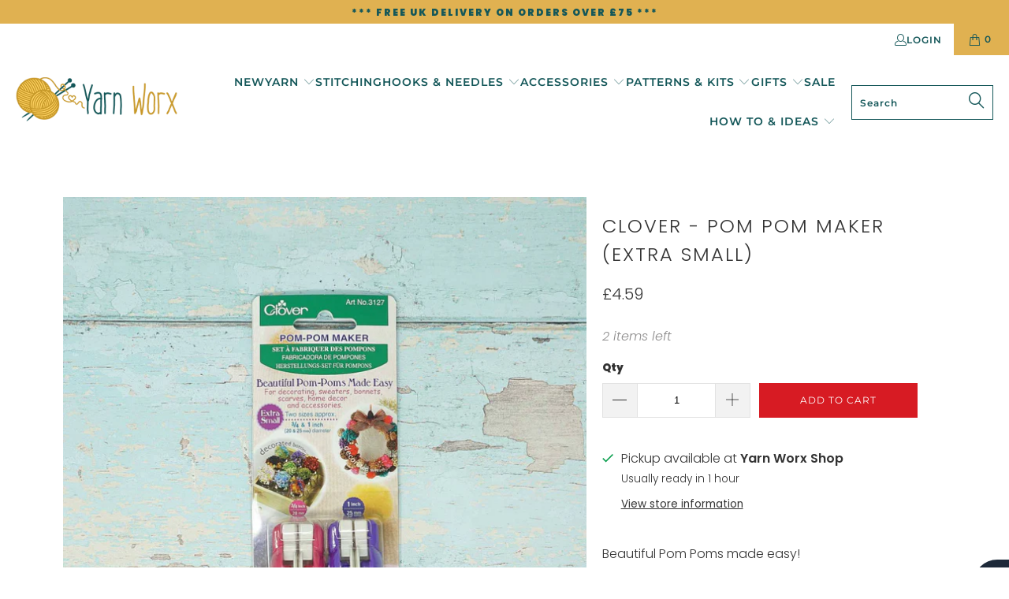

--- FILE ---
content_type: text/html; charset=utf-8
request_url: https://www.yarnworx.com/collections/clover-knitting-and-crochet-tools/products/clover-pom-pom-maker-extra-small
body_size: 57036
content:
<!doctype html>
<html class="no-js no-touch" lang="en">
  <head>
    <meta charset="utf-8">
    <meta http-equiv="cleartype" content="on">
    <meta name="robots" content="index,follow">
    <meta name="google-site-verification" content="ipJm9f2UXmx0hZIyBABvx9623IgHpxcN5T_7d_0dcFk">

    <!-- Mobile Specific Metas -->
    <meta name="HandheldFriendly" content="True">
    <meta name="MobileOptimized" content="320">
    <meta name="viewport" content="width=device-width,initial-scale=1">
    <meta name="theme-color" content="#ffffff">

    
    <title>
      Clover - Pom Pom Maker (Extra Small) - Yarn Worx
    </title>

    
      <meta
        name="description"
        content="Beautiful Pom Poms made easy! The Clover Extra Small kit contains two separate Pom Pom makers. One makes pom poms with a diameter of 20mm (3/4 inch) and the other makes pom poms with a diameter of 25mm (1 inch). These are super fun and easy to use. Also available in other sizes."
      >
    


    <link href="//www.yarnworx.com/cdn/shop/t/45/assets/jquery.min.js?v=81049236547974671631717070679" as="script" rel="preload">
    <script src="//www.yarnworx.com/cdn/shop/t/45/assets/jquery.min.js?v=81049236547974671631717070679" defer></script><script>
  !function(e){var t=function(t,o,n){"use strict";var r,a=e.document.getElementsByTagName("script")[0],c=e.document.createElement("script");return"boolean"==typeof o&&(r=n,n=o,o=r),c.src=t,c.async=!n,a.parentNode.insertBefore(c,a),o&&"function"==typeof o&&(c.onload=o),c};"undefined"!=typeof module?module.exports=t:e.loadJS=t}("undefined"!=typeof global?global:this);
</script>
<script>
  /*! loadCSS rel=preload polyfill. [c]2017 Filament Group, Inc. MIT License */
  (function(w){"use strict";if(!w.loadCSS){w.loadCSS=function(){}}var rp=loadCSS.relpreload={};rp.support=(function(){var ret;try{ret=w.document.createElement("link").relList.supports("preload")}catch(e){ret=false}return function(){return ret}})();rp.bindMediaToggle=function(link){var finalMedia=link.media||"all";function enableStylesheet(){if(link.addEventListener){link.removeEventListener("load",enableStylesheet)}else if(link.attachEvent){link.detachEvent("onload",enableStylesheet)}link.setAttribute("onload",null);link.media=finalMedia}if(link.addEventListener){link.addEventListener("load",enableStylesheet)}else if(link.attachEvent){link.attachEvent("onload",enableStylesheet)}setTimeout(function(){link.rel="stylesheet";link.media="only x"});setTimeout(enableStylesheet,3000)};rp.poly=function(){if(rp.support()){return}var links=w.document.getElementsByTagName("link");for(var i=0;i<links.length;i+=1){var link=links[i];if(link.rel==="preload"&&link.getAttribute("as")==="style"&&!link.getAttribute("data-loadcss")){link.setAttribute("data-loadcss",true);rp.bindMediaToggle(link)}}};if(!rp.support()){rp.poly();var run=w.setInterval(rp.poly,500);if(w.addEventListener){w.addEventListener("load",function(){rp.poly();w.clearInterval(run)})}else if(w.attachEvent){w.attachEvent("onload",function(){rp.poly();w.clearInterval(run)})}}if(typeof exports!=="undefined"){exports.loadCSS=loadCSS}else{w.loadCSS=loadCSS}}(typeof global!=="undefined"?global:this));
</script>

<!-- Preconnect Domains -->
<link rel="preconnect" href="https://fonts.shopifycdn.com" />
<link rel="preconnect" href="https://cdn.shopify.com" />
<link rel="preconnect" href="https://v.shopify.com" />
<link rel="preconnect" href="https://cdn.shopifycloud.com" />
<link rel="preconnect" href="https://monorail-edge.shopifysvc.com">
<link rel="preconnect" href="https://connect.facebook.net">
<link rel="preconnect" href="https://widget.trustpilot.com">
<link rel="preconnect" href="https://analytics.tiktok.com">
<link rel="preconnect" href="https://www.googletagmanager.com">

<!-- fallback for browsers that don't support preconnect -->
<link rel="dns-prefetch" href="https://fonts.shopifycdn.com" />
<link rel="dns-prefetch" href="https://cdn.shopify.com" />
<link rel="dns-prefetch" href="https://v.shopify.com" />
<link rel="dns-prefetch" href="https://cdn.shopifycloud.com" />
<link rel="dns-prefetch" href="https://monorail-edge.shopifysvc.com">
<link rel="dns-prefetch" href="https://connect.facebook.net">
<link rel="dns-prefetch" href="https://widget.trustpilot.com">
<link rel="dns-prefetch" href="https://analytics.tiktok.com">
<link rel="dns-prefetch" href="https://www.googletagmanager.com">
<style data-shopify>@font-face {
  font-family: Poppins;
  font-weight: 300;
  font-style: normal;
  font-display: swap;
  src: url("//www.yarnworx.com/cdn/fonts/poppins/poppins_n3.05f58335c3209cce17da4f1f1ab324ebe2982441.woff2") format("woff2"),
       url("//www.yarnworx.com/cdn/fonts/poppins/poppins_n3.6971368e1f131d2c8ff8e3a44a36b577fdda3ff5.woff") format("woff");
}


  @font-face {
  font-family: Poppins;
  font-weight: 400;
  font-style: normal;
  font-display: swap;
  src: url("//www.yarnworx.com/cdn/fonts/poppins/poppins_n4.0ba78fa5af9b0e1a374041b3ceaadf0a43b41362.woff2") format("woff2"),
       url("//www.yarnworx.com/cdn/fonts/poppins/poppins_n4.214741a72ff2596839fc9760ee7a770386cf16ca.woff") format("woff");
}


  @font-face {
  font-family: Poppins;
  font-weight: 300;
  font-style: italic;
  font-display: swap;
  src: url("//www.yarnworx.com/cdn/fonts/poppins/poppins_i3.8536b4423050219f608e17f134fe9ea3b01ed890.woff2") format("woff2"),
       url("//www.yarnworx.com/cdn/fonts/poppins/poppins_i3.0f4433ada196bcabf726ed78f8e37e0995762f7f.woff") format("woff");
}


  @font-face {
  font-family: Poppins;
  font-weight: 400;
  font-style: italic;
  font-display: swap;
  src: url("//www.yarnworx.com/cdn/fonts/poppins/poppins_i4.846ad1e22474f856bd6b81ba4585a60799a9f5d2.woff2") format("woff2"),
       url("//www.yarnworx.com/cdn/fonts/poppins/poppins_i4.56b43284e8b52fc64c1fd271f289a39e8477e9ec.woff") format("woff");
}


  @font-face {
  font-family: Questrial;
  font-weight: 400;
  font-style: normal;
  font-display: swap;
  src: url("//www.yarnworx.com/cdn/fonts/questrial/questrial_n4.66abac5d8209a647b4bf8089b0451928ef144c07.woff2") format("woff2"),
       url("//www.yarnworx.com/cdn/fonts/questrial/questrial_n4.e86c53e77682db9bf4b0ee2dd71f214dc16adda4.woff") format("woff");
}


  

  

  

  @font-face {
  font-family: Poppins;
  font-weight: 300;
  font-style: normal;
  font-display: swap;
  src: url("//www.yarnworx.com/cdn/fonts/poppins/poppins_n3.05f58335c3209cce17da4f1f1ab324ebe2982441.woff2") format("woff2"),
       url("//www.yarnworx.com/cdn/fonts/poppins/poppins_n3.6971368e1f131d2c8ff8e3a44a36b577fdda3ff5.woff") format("woff");
}


  @font-face {
  font-family: Poppins;
  font-weight: 400;
  font-style: normal;
  font-display: swap;
  src: url("//www.yarnworx.com/cdn/fonts/poppins/poppins_n4.0ba78fa5af9b0e1a374041b3ceaadf0a43b41362.woff2") format("woff2"),
       url("//www.yarnworx.com/cdn/fonts/poppins/poppins_n4.214741a72ff2596839fc9760ee7a770386cf16ca.woff") format("woff");
}


  @font-face {
  font-family: Poppins;
  font-weight: 300;
  font-style: italic;
  font-display: swap;
  src: url("//www.yarnworx.com/cdn/fonts/poppins/poppins_i3.8536b4423050219f608e17f134fe9ea3b01ed890.woff2") format("woff2"),
       url("//www.yarnworx.com/cdn/fonts/poppins/poppins_i3.0f4433ada196bcabf726ed78f8e37e0995762f7f.woff") format("woff");
}


  @font-face {
  font-family: Poppins;
  font-weight: 400;
  font-style: italic;
  font-display: swap;
  src: url("//www.yarnworx.com/cdn/fonts/poppins/poppins_i4.846ad1e22474f856bd6b81ba4585a60799a9f5d2.woff2") format("woff2"),
       url("//www.yarnworx.com/cdn/fonts/poppins/poppins_i4.56b43284e8b52fc64c1fd271f289a39e8477e9ec.woff") format("woff");
}


  @font-face {
  font-family: Montserrat;
  font-weight: 600;
  font-style: normal;
  font-display: swap;
  src: url("//www.yarnworx.com/cdn/fonts/montserrat/montserrat_n6.1326b3e84230700ef15b3a29fb520639977513e0.woff2") format("woff2"),
       url("//www.yarnworx.com/cdn/fonts/montserrat/montserrat_n6.652f051080eb14192330daceed8cd53dfdc5ead9.woff") format("woff");
}


  @font-face {
  font-family: Montserrat;
  font-weight: 900;
  font-style: normal;
  font-display: swap;
  src: url("//www.yarnworx.com/cdn/fonts/montserrat/montserrat_n9.680ded1be351aa3bf3b3650ac5f6df485af8a07c.woff2") format("woff2"),
       url("//www.yarnworx.com/cdn/fonts/montserrat/montserrat_n9.0cc5aaeff26ef35c23b69a061997d78c9697a382.woff") format("woff");
}


  @font-face {
  font-family: Montserrat;
  font-weight: 600;
  font-style: italic;
  font-display: swap;
  src: url("//www.yarnworx.com/cdn/fonts/montserrat/montserrat_i6.e90155dd2f004112a61c0322d66d1f59dadfa84b.woff2") format("woff2"),
       url("//www.yarnworx.com/cdn/fonts/montserrat/montserrat_i6.41470518d8e9d7f1bcdd29a447c2397e5393943f.woff") format("woff");
}


  @font-face {
  font-family: Montserrat;
  font-weight: 900;
  font-style: italic;
  font-display: swap;
  src: url("//www.yarnworx.com/cdn/fonts/montserrat/montserrat_i9.cd566e55c5982a3a39b3949665a79c881e095b14.woff2") format("woff2"),
       url("//www.yarnworx.com/cdn/fonts/montserrat/montserrat_i9.b18527943b7f5bc1488b82e39deb595a73d3e645.woff") format("woff");
}


  @font-face {
  font-family: Montserrat;
  font-weight: 400;
  font-style: normal;
  font-display: swap;
  src: url("//www.yarnworx.com/cdn/fonts/montserrat/montserrat_n4.81949fa0ac9fd2021e16436151e8eaa539321637.woff2") format("woff2"),
       url("//www.yarnworx.com/cdn/fonts/montserrat/montserrat_n4.a6c632ca7b62da89c3594789ba828388aac693fe.woff") format("woff");
}


  @font-face {
  font-family: Montserrat;
  font-weight: 400;
  font-style: italic;
  font-display: swap;
  src: url("//www.yarnworx.com/cdn/fonts/montserrat/montserrat_i4.5a4ea298b4789e064f62a29aafc18d41f09ae59b.woff2") format("woff2"),
       url("//www.yarnworx.com/cdn/fonts/montserrat/montserrat_i4.072b5869c5e0ed5b9d2021e4c2af132e16681ad2.woff") format("woff");
}


  @font-face {
  font-family: Poppins;
  font-weight: 600;
  font-style: normal;
  font-display: swap;
  src: url("//www.yarnworx.com/cdn/fonts/poppins/poppins_n6.aa29d4918bc243723d56b59572e18228ed0786f6.woff2") format("woff2"),
       url("//www.yarnworx.com/cdn/fonts/poppins/poppins_n6.5f815d845fe073750885d5b7e619ee00e8111208.woff") format("woff");
}


  @font-face {
  font-family: Poppins;
  font-weight: 900;
  font-style: normal;
  font-display: swap;
  src: url("//www.yarnworx.com/cdn/fonts/poppins/poppins_n9.eb6b9ef01b62e777a960bfd02fc9fb4918cd3eab.woff2") format("woff2"),
       url("//www.yarnworx.com/cdn/fonts/poppins/poppins_n9.6501a5bd018e348b6d5d6e8c335f9e7d32a80c36.woff") format("woff");
}


  @font-face {
  font-family: Poppins;
  font-weight: 600;
  font-style: italic;
  font-display: swap;
  src: url("//www.yarnworx.com/cdn/fonts/poppins/poppins_i6.bb8044d6203f492888d626dafda3c2999253e8e9.woff2") format("woff2"),
       url("//www.yarnworx.com/cdn/fonts/poppins/poppins_i6.e233dec1a61b1e7dead9f920159eda42280a02c3.woff") format("woff");
}


  @font-face {
  font-family: Poppins;
  font-weight: 900;
  font-style: italic;
  font-display: swap;
  src: url("//www.yarnworx.com/cdn/fonts/poppins/poppins_i9.c9d778054c6973c207cbc167d4355fd67c665d16.woff2") format("woff2"),
       url("//www.yarnworx.com/cdn/fonts/poppins/poppins_i9.67b02f99c1e5afe159943a603851cb6b6276ba49.woff") format("woff");
}


  @font-face {
  font-family: Poppins;
  font-weight: 300;
  font-style: normal;
  font-display: swap;
  src: url("//www.yarnworx.com/cdn/fonts/poppins/poppins_n3.05f58335c3209cce17da4f1f1ab324ebe2982441.woff2") format("woff2"),
       url("//www.yarnworx.com/cdn/fonts/poppins/poppins_n3.6971368e1f131d2c8ff8e3a44a36b577fdda3ff5.woff") format("woff");
}


  @font-face {
  font-family: Poppins;
  font-weight: 400;
  font-style: normal;
  font-display: swap;
  src: url("//www.yarnworx.com/cdn/fonts/poppins/poppins_n4.0ba78fa5af9b0e1a374041b3ceaadf0a43b41362.woff2") format("woff2"),
       url("//www.yarnworx.com/cdn/fonts/poppins/poppins_n4.214741a72ff2596839fc9760ee7a770386cf16ca.woff") format("woff");
}


  @font-face {
  font-family: Poppins;
  font-weight: 300;
  font-style: italic;
  font-display: swap;
  src: url("//www.yarnworx.com/cdn/fonts/poppins/poppins_i3.8536b4423050219f608e17f134fe9ea3b01ed890.woff2") format("woff2"),
       url("//www.yarnworx.com/cdn/fonts/poppins/poppins_i3.0f4433ada196bcabf726ed78f8e37e0995762f7f.woff") format("woff");
}


  @font-face {
  font-family: Poppins;
  font-weight: 400;
  font-style: italic;
  font-display: swap;
  src: url("//www.yarnworx.com/cdn/fonts/poppins/poppins_i4.846ad1e22474f856bd6b81ba4585a60799a9f5d2.woff2") format("woff2"),
       url("//www.yarnworx.com/cdn/fonts/poppins/poppins_i4.56b43284e8b52fc64c1fd271f289a39e8477e9ec.woff") format("woff");
}


@font-face {
      font-family: "turbo";
      src: url(//www.yarnworx.com/cdn/shop/t/45/assets/turbo.eot?v=8031775066987996871717070679);
      src: url(//www.yarnworx.com/cdn/shop/t/45/assets/turbo.eot?v=8031775066987996871717070679) format("embedded-opentype"), url(//www.yarnworx.com/cdn/shop/t/45/assets/turbo.woff?v=120982821278190993901717070679) format("woff"), url(//www.yarnworx.com/cdn/shop/t/45/assets/turbo.ttf?v=40378865674909127311717070679) format("truetype"), url(//www.yarnworx.com/cdn/shop/t/45/assets/turbo.svg?v=112470159262165616401717070679) format("svg");
      font-weight: normal;
      font-style: normal;
      font-display: swap;
    }</style><link rel="preconnect" href="https://www.yarnworx.com">
<link rel="preload" href="//www.yarnworx.com/cdn/shop/t/45/assets/turbo.woff?v=120982821278190993901717070679" as="font" type="font/woff2" crossorigin><link rel="preload" href="//www.yarnworx.com/cdn/fonts/poppins/poppins_n3.05f58335c3209cce17da4f1f1ab324ebe2982441.woff2" as="font" type="font/woff2" crossorigin><link rel="preload" href="//www.yarnworx.com/cdn/fonts/questrial/questrial_n4.66abac5d8209a647b4bf8089b0451928ef144c07.woff2" as="font" type="font/woff2" crossorigin><link rel="preload" href="//www.yarnworx.com/cdn/fonts/poppins/poppins_n3.05f58335c3209cce17da4f1f1ab324ebe2982441.woff2" as="font" type="font/woff2" crossorigin><link rel="preload" href="//www.yarnworx.com/cdn/fonts/montserrat/montserrat_n6.1326b3e84230700ef15b3a29fb520639977513e0.woff2" as="font" type="font/woff2" crossorigin><link rel="preload" href="//www.yarnworx.com/cdn/fonts/poppins/poppins_n6.aa29d4918bc243723d56b59572e18228ed0786f6.woff2" as="font" type="font/woff2" crossorigin><link rel="preload" href="//www.yarnworx.com/cdn/fonts/poppins/poppins_n3.05f58335c3209cce17da4f1f1ab324ebe2982441.woff2" as="font" type="font/woff2" crossorigin><style>
      body.js-theme-loading{opacity:0;visibility:hidden}body.js-theme-loaded{opacity:1;visibility:visible;-webkit-transition:opacity .3s ease-in;-moz-transition:opacity .3s ease-in;transition:opacity .3s ease-in}.trustpilot__mobile{min-height:24px}.lazyloading,.trustpilot-widget a{opacity:0}@media only screen and (max-width:798px){img.hidden-under-medium{display:none!important}.mobile_nav-fixed--true .section-wrapper,.mobile_nav-fixed--true.promo-banner--show .section-wrapper{margin-top:94px}}.lazyloaded{opacity:1;transition:opacity .3s}
    </style>
    
    <link href="//www.yarnworx.com/cdn/shop/t/45/assets/fancybox.css?v=19278034316635137701717070679" rel="stylesheet" type="text/css" media="all" />
    <link href="//www.yarnworx.com/cdn/shop/t/45/assets/styles.css?v=182414539744600258331759334870" rel="stylesheet" type="text/css" media="all" />
<script>
const observers = new MutationObserver((mutations) => {
  mutations.forEach(({ addedNodes }) => {
    addedNodes.forEach((node) => {
      if (node.nodeType === 1) { // Node type 1 corresponds to an element node
        if (node.tagName === "SCRIPT") {
          if (node.classList.contains("analytics") || node.classList.contains("boomerang")) {
            node.type = "text/javascripts";
          }
          if (node.src.includes("cdn.shopify.com/extensions")) {
            node.setAttribute("data-src", node.src);
            node.removeAttribute("src");
          }
          if (node.textContent.includes("web_pixels_manager_load")) {
            node.type = "text/javascripts";
          }
        } else if (node.tagName === "LINK") {
          if (node.href.includes("cdn.shopify.com/extensions")) {
            node.setAttribute("data-href", node.href);
            node.removeAttribute("href");
          }
          if (node.href.includes("cdn.shopify.com/shopifycloud/checkout-web/assets")) {
            node.setAttribute("data-href", node.href);
            node.removeAttribute("href");
          }
        }
      }
    });
  });
});

observers.observe(document.documentElement, { childList: true, subtree: true });
window.addEventListener("DOMContentLoaded",(function() {  
   (function(w,d,s,l,i){w[l]=w[l]||[];w[l].push({'gtm.start':new Date().getTime(),event:'gtm.js'});
   var f=d.getElementsByTagName(s)[0],
       j=d.createElement(s),
       dl=l!='dataLayer'?'&l='+l:'';j.async=true;j.dataset.src='https://www.googletagmanager.com/gtm.js?id='+i+dl;f.parentNode.insertBefore(j,f);})(window,document,'script','dataLayer','GTM-P4HJQDQ');
    
    let noscript = document.createElement('noscript');
    let content = '<iframe src="https://www.googletagmanager.com/ns.html?id=GTM-P4HJQDQ" height="0" width="0" style="display:none;visibility:hidden"></iframe>';
    document.querySelector('body').append(noscript);
    noscript.append(content);
}));
</script><!-- Icons -->
    
      <link rel="shortcut icon" type="image/x-icon" href="//www.yarnworx.com/cdn/shop/files/yarn_worx_favicon.png?crop=center&height=180&v=1665699105&width=180">
      <link rel="apple-touch-icon" href="//www.yarnworx.com/cdn/shop/files/yarn_worx_favicon.png?crop=center&height=180&v=1665699105&width=180"/>
      <link rel="apple-touch-icon" sizes="57x57" href="//www.yarnworx.com/cdn/shop/files/yarn_worx_favicon.png?crop=center&height=57&v=1665699105&width=57"/>
      <link rel="apple-touch-icon" sizes="60x60" href="//www.yarnworx.com/cdn/shop/files/yarn_worx_favicon.png?crop=center&height=60&v=1665699105&width=60"/>
      <link rel="apple-touch-icon" sizes="72x72" href="//www.yarnworx.com/cdn/shop/files/yarn_worx_favicon.png?crop=center&height=72&v=1665699105&width=72"/>
      <link rel="apple-touch-icon" sizes="76x76" href="//www.yarnworx.com/cdn/shop/files/yarn_worx_favicon.png?crop=center&height=76&v=1665699105&width=76"/>
      <link rel="apple-touch-icon" sizes="114x114" href="//www.yarnworx.com/cdn/shop/files/yarn_worx_favicon.png?crop=center&height=114&v=1665699105&width=114"/>
      <link rel="apple-touch-icon" sizes="180x180" href="//www.yarnworx.com/cdn/shop/files/yarn_worx_favicon.png?crop=center&height=180&v=1665699105&width=180"/>
      <link rel="apple-touch-icon" sizes="228x228" href="//www.yarnworx.com/cdn/shop/files/yarn_worx_favicon.png?crop=center&height=228&v=1665699105&width=228"/>
    
    
    <link rel="canonical" href="https://www.yarnworx.com/products/clover-pom-pom-maker-extra-small">

    

   
    

    
      <script src="//www.yarnworx.com/cdn/shop/t/45/assets/currencies.js?v=63035159355332271981717070679" defer></script>
    

    
    <script>
      window.PXUTheme = window.PXUTheme || {};
      window.PXUTheme.version = '9.1.0';
      window.PXUTheme.name = 'Turbo';
    </script>
    

    
<template id="price-ui"><span class="price " data-price></span><span class="compare-at-price" data-compare-at-price></span><span class="unit-pricing" data-unit-pricing></span></template>
    <template id="price-ui-badge"><div class="price-ui-badge__sticker price-ui-badge__sticker--">
    <span class="price-ui-badge__sticker-text" data-badge></span>
  </div></template>

    <template id="price-ui__price"><span class="money" data-price></span></template>
    <template id="price-ui__price-range"><span class="price-min" data-price-min><span class="money" data-price></span></span> - <span class="price-max" data-price-max><span class="money" data-price></span></span></template>
    <template id="price-ui__unit-pricing"><span class="unit-quantity" data-unit-quantity></span> | <span class="unit-price" data-unit-price><span class="money" data-price></span></span> / <span class="unit-measurement" data-unit-measurement></span></template>
    <template id="price-ui-badge__percent-savings-range">Save up to <span data-price-percent></span>%</template>
    <template id="price-ui-badge__percent-savings">Save <span data-price-percent></span>%</template>
    <template id="price-ui-badge__price-savings-range">Save up to <span class="money" data-price></span></template>
    <template id="price-ui-badge__price-savings">Save <span class="money" data-price></span></template>
    <template id="price-ui-badge__on-sale">Sale</template>
    <template id="price-ui-badge__sold-out">Sold out</template>
    <template id="price-ui-badge__in-stock">In stock</template>
    

    <script>
      
window.PXUTheme = window.PXUTheme || {};


window.PXUTheme.theme_settings = {};
window.PXUTheme.currency = {};
window.PXUTheme.routes = window.PXUTheme.routes || {};


window.PXUTheme.theme_settings.display_tos_checkbox = false;
window.PXUTheme.theme_settings.go_to_checkout = false;
window.PXUTheme.theme_settings.cart_action = "ajax";
window.PXUTheme.theme_settings.cart_shipping_calculator = false;


window.PXUTheme.theme_settings.collection_swatches = false;
window.PXUTheme.theme_settings.collection_secondary_image = true;


window.PXUTheme.currency.show_multiple_currencies = false;
window.PXUTheme.currency.shop_currency = "GBP";
window.PXUTheme.currency.default_currency = "GBP";
window.PXUTheme.currency.display_format = "money_format";
window.PXUTheme.currency.money_format = "£{{amount}}";
window.PXUTheme.currency.money_format_no_currency = "£{{amount}}";
window.PXUTheme.currency.money_format_currency = "£{{amount}} GBP";
window.PXUTheme.currency.native_multi_currency = true;
window.PXUTheme.currency.iso_code = "GBP";
window.PXUTheme.currency.symbol = "£";


window.PXUTheme.theme_settings.display_inventory_left = true;
window.PXUTheme.theme_settings.inventory_threshold = 10;
window.PXUTheme.theme_settings.limit_quantity = true;


window.PXUTheme.theme_settings.menu_position = "inline";


window.PXUTheme.theme_settings.newsletter_popup = true;
window.PXUTheme.theme_settings.newsletter_popup_days = "2";
window.PXUTheme.theme_settings.newsletter_popup_mobile = true;
window.PXUTheme.theme_settings.newsletter_popup_seconds = 6;


window.PXUTheme.theme_settings.pagination_type = "infinite_scroll";


window.PXUTheme.theme_settings.enable_shopify_collection_badges = true;
window.PXUTheme.theme_settings.quick_shop_thumbnail_position = "bottom-thumbnails";
window.PXUTheme.theme_settings.product_form_style = "radio";
window.PXUTheme.theme_settings.sale_banner_enabled = true;
window.PXUTheme.theme_settings.display_savings = true;
window.PXUTheme.theme_settings.display_sold_out_price = false;
window.PXUTheme.theme_settings.free_text = "Free";
window.PXUTheme.theme_settings.video_looping = false;
window.PXUTheme.theme_settings.quick_shop_style = "popup";
window.PXUTheme.theme_settings.hover_enabled = false;


window.PXUTheme.routes.cart_url = "/cart";
window.PXUTheme.routes.root_url = "/";
window.PXUTheme.routes.search_url = "/search";
window.PXUTheme.routes.all_products_collection_url = "/collections/all";


window.PXUTheme.theme_settings.image_loading_style = "fade-in";


window.PXUTheme.theme_settings.search_option = "product";
window.PXUTheme.theme_settings.search_items_to_display = 5;
window.PXUTheme.theme_settings.enable_autocomplete = true;


window.PXUTheme.theme_settings.page_dots_enabled = false;
window.PXUTheme.theme_settings.slideshow_arrow_size = "light";


window.PXUTheme.theme_settings.quick_shop_enabled = false;


window.PXUTheme.translation = {};


window.PXUTheme.translation.agree_to_terms_warning = "You must agree with the terms and conditions to checkout.";
window.PXUTheme.translation.one_item_left = "item left";
window.PXUTheme.translation.items_left_text = "items left";
window.PXUTheme.translation.cart_savings_text = "Total Savings";
window.PXUTheme.translation.cart_discount_text = "Discount";
window.PXUTheme.translation.cart_subtotal_text = "Subtotal";
window.PXUTheme.translation.cart_remove_text = "Remove";
window.PXUTheme.translation.cart_free_text = "Free";


window.PXUTheme.translation.newsletter_success_text = "Thank you for joining our mailing list!";


window.PXUTheme.translation.notify_email = "Enter your email address...";
window.PXUTheme.translation.notify_email_value = "Email";
window.PXUTheme.translation.notify_email_send = "Send";
window.PXUTheme.translation.notify_message_first = "Please notify me when ";
window.PXUTheme.translation.notify_message_last = " becomes available - ";
window.PXUTheme.translation.notify_success_text = "Thanks! We will notify you when this product becomes available!";


window.PXUTheme.translation.add_to_cart = "Add to Cart";
window.PXUTheme.translation.coming_soon_text = "Coming Soon";
window.PXUTheme.translation.sold_out_text = "Sold Out";
window.PXUTheme.translation.sale_text = "Sale";
window.PXUTheme.translation.savings_text = "You Save";
window.PXUTheme.translation.from_text = "from";
window.PXUTheme.translation.new_text = "New";
window.PXUTheme.translation.pre_order_text = "Pre-Order";
window.PXUTheme.translation.unavailable_text = "Unavailable";


window.PXUTheme.translation.all_results = "View all results";
window.PXUTheme.translation.no_results = "Sorry, no results!";


window.PXUTheme.media_queries = {};
window.PXUTheme.media_queries.small = window.matchMedia( "(max-width: 480px)" );
window.PXUTheme.media_queries.medium = window.matchMedia( "(max-width: 798px)" );
window.PXUTheme.media_queries.large = window.matchMedia( "(min-width: 799px)" );
window.PXUTheme.media_queries.larger = window.matchMedia( "(min-width: 960px)" );
window.PXUTheme.media_queries.xlarge = window.matchMedia( "(min-width: 1200px)" );
window.PXUTheme.media_queries.ie10 = window.matchMedia( "all and (-ms-high-contrast: none), (-ms-high-contrast: active)" );
window.PXUTheme.media_queries.tablet = window.matchMedia( "only screen and (min-width: 799px) and (max-width: 1024px)" );
window.PXUTheme.media_queries.mobile_and_tablet = window.matchMedia( "(max-width: 1024px)" );

    </script>

    <script src="//www.yarnworx.com/cdn/shop/t/45/assets/vendors.js?v=122864916168325681751717070679" defer></script>
    <script src="//www.yarnworx.com/cdn/shop/t/45/assets/section-min.js?v=171160787569070791851717070679" defer></script>
    <script src="//www.yarnworx.com/cdn/shop/t/45/assets/utilities-min.js?v=116061526489596282911717070679" defer></script>
    <script src="//www.yarnworx.com/cdn/shop/t/45/assets/app-min.js?v=105105031973923425551717070679" defer></script>

    

    
      <script src="//www.yarnworx.com/cdn/shop/t/45/assets/instantclick.min.js?v=20092422000980684151717070679" data-no-instant defer></script>

      <script data-no-instant>
         window.addEventListener("DOMContentLoaded",(function(){(function(){try{return window.self!==window.top}catch(t){return!0}})()||InstantClick.on("change",(function(){$('head script[src*="shopify"]').each((function(){var t=document.createElement("script");t.type="text/javascript",t.src=$(this).attr("src"),$("body").append(t)})),$("body").removeClass("fancybox-active"),$.fancybox.destroy(),InstantClick.init()}))}));
      </script>
    
<script>window.performance && window.performance.mark && window.performance.mark('shopify.content_for_header.start');</script><meta name="google-site-verification" content="sqPi_Dv8FknfNyY8AH75Y8pypyU_hjFrBKCd0mWLcWA">
<meta id="shopify-digital-wallet" name="shopify-digital-wallet" content="/9592504386/digital_wallets/dialog">
<meta name="shopify-checkout-api-token" content="26b486a90fdba19e116509787e6a9e90">
<meta id="in-context-paypal-metadata" data-shop-id="9592504386" data-venmo-supported="false" data-environment="production" data-locale="en_US" data-paypal-v4="true" data-currency="GBP">
<link rel="alternate" type="application/json+oembed" href="https://www.yarnworx.com/products/clover-pom-pom-maker-extra-small.oembed">
<script async="async" data-src="/checkouts/internal/preloads.js?locale=en-GB"></script>
<link rel="preconnect" href="https://shop.app" crossorigin="anonymous">
<script async="async" data-src="https://shop.app/checkouts/internal/preloads.js?locale=en-GB&shop_id=9592504386" crossorigin="anonymous"></script>
<script id="apple-pay-shop-capabilities" type="application/json">{"shopId":9592504386,"countryCode":"GB","currencyCode":"GBP","merchantCapabilities":["supports3DS"],"merchantId":"gid:\/\/shopify\/Shop\/9592504386","merchantName":"Yarn Worx","requiredBillingContactFields":["postalAddress","email","phone"],"requiredShippingContactFields":["postalAddress","email","phone"],"shippingType":"shipping","supportedNetworks":["visa","maestro","masterCard","amex","discover","elo"],"total":{"type":"pending","label":"Yarn Worx","amount":"1.00"},"shopifyPaymentsEnabled":true,"supportsSubscriptions":true}</script>
<script id="shopify-features" type="application/json">{"accessToken":"26b486a90fdba19e116509787e6a9e90","betas":["rich-media-storefront-analytics"],"domain":"www.yarnworx.com","predictiveSearch":true,"shopId":9592504386,"locale":"en"}</script>
<script>var Shopify = Shopify || {};
Shopify.shop = "yarn-worx.myshopify.com";
Shopify.locale = "en";
Shopify.currency = {"active":"GBP","rate":"1.0"};
Shopify.country = "GB";
Shopify.theme = {"name":"Current theme with Addon app","id":143085535471,"schema_name":"Turbo","schema_version":"8.0.0","theme_store_id":null,"role":"main"};
Shopify.theme.handle = "null";
Shopify.theme.style = {"id":null,"handle":null};
Shopify.cdnHost = "www.yarnworx.com/cdn";
Shopify.routes = Shopify.routes || {};
Shopify.routes.root = "/";</script>
<script type="module">!function(o){(o.Shopify=o.Shopify||{}).modules=!0}(window);</script>
<script>!function(o){function n(){var o=[];function n(){o.push(Array.prototype.slice.apply(arguments))}return n.q=o,n}var t=o.Shopify=o.Shopify||{};t.loadFeatures=n(),t.autoloadFeatures=n()}(window);</script>
<script>
  window.ShopifyPay = window.ShopifyPay || {};
  window.ShopifyPay.apiHost = "shop.app\/pay";
  window.ShopifyPay.redirectState = null;
</script>
<script id="shop-js-analytics" type="application/json">{"pageType":"product"}</script>
<script defer="defer" async type="module" data-src="//www.yarnworx.com/cdn/shopifycloud/shop-js/modules/v2/client.init-shop-cart-sync_D0dqhulL.en.esm.js"></script>
<script defer="defer" async type="module" data-src="//www.yarnworx.com/cdn/shopifycloud/shop-js/modules/v2/chunk.common_CpVO7qML.esm.js"></script>
<script type="module">
  await import("//www.yarnworx.com/cdn/shopifycloud/shop-js/modules/v2/client.init-shop-cart-sync_D0dqhulL.en.esm.js");
await import("//www.yarnworx.com/cdn/shopifycloud/shop-js/modules/v2/chunk.common_CpVO7qML.esm.js");

  window.Shopify.SignInWithShop?.initShopCartSync?.({"fedCMEnabled":true,"windoidEnabled":true});

</script>
<script defer="defer" async type="module" data-src="//www.yarnworx.com/cdn/shopifycloud/shop-js/modules/v2/client.payment-terms_BmrqWn8r.en.esm.js"></script>
<script defer="defer" async type="module" data-src="//www.yarnworx.com/cdn/shopifycloud/shop-js/modules/v2/chunk.common_CpVO7qML.esm.js"></script>
<script defer="defer" async type="module" data-src="//www.yarnworx.com/cdn/shopifycloud/shop-js/modules/v2/chunk.modal_DKF6x0Jh.esm.js"></script>
<script type="module">
  await import("//www.yarnworx.com/cdn/shopifycloud/shop-js/modules/v2/client.payment-terms_BmrqWn8r.en.esm.js");
await import("//www.yarnworx.com/cdn/shopifycloud/shop-js/modules/v2/chunk.common_CpVO7qML.esm.js");
await import("//www.yarnworx.com/cdn/shopifycloud/shop-js/modules/v2/chunk.modal_DKF6x0Jh.esm.js");

  
</script>
<script>
  window.Shopify = window.Shopify || {};
  if (!window.Shopify.featureAssets) window.Shopify.featureAssets = {};
  window.Shopify.featureAssets['shop-js'] = {"shop-cart-sync":["modules/v2/client.shop-cart-sync_D9bwt38V.en.esm.js","modules/v2/chunk.common_CpVO7qML.esm.js"],"init-fed-cm":["modules/v2/client.init-fed-cm_BJ8NPuHe.en.esm.js","modules/v2/chunk.common_CpVO7qML.esm.js"],"init-shop-email-lookup-coordinator":["modules/v2/client.init-shop-email-lookup-coordinator_pVrP2-kG.en.esm.js","modules/v2/chunk.common_CpVO7qML.esm.js"],"shop-cash-offers":["modules/v2/client.shop-cash-offers_CNh7FWN-.en.esm.js","modules/v2/chunk.common_CpVO7qML.esm.js","modules/v2/chunk.modal_DKF6x0Jh.esm.js"],"init-shop-cart-sync":["modules/v2/client.init-shop-cart-sync_D0dqhulL.en.esm.js","modules/v2/chunk.common_CpVO7qML.esm.js"],"init-windoid":["modules/v2/client.init-windoid_DaoAelzT.en.esm.js","modules/v2/chunk.common_CpVO7qML.esm.js"],"shop-toast-manager":["modules/v2/client.shop-toast-manager_1DND8Tac.en.esm.js","modules/v2/chunk.common_CpVO7qML.esm.js"],"pay-button":["modules/v2/client.pay-button_CFeQi1r6.en.esm.js","modules/v2/chunk.common_CpVO7qML.esm.js"],"shop-button":["modules/v2/client.shop-button_Ca94MDdQ.en.esm.js","modules/v2/chunk.common_CpVO7qML.esm.js"],"shop-login-button":["modules/v2/client.shop-login-button_DPYNfp1Z.en.esm.js","modules/v2/chunk.common_CpVO7qML.esm.js","modules/v2/chunk.modal_DKF6x0Jh.esm.js"],"avatar":["modules/v2/client.avatar_BTnouDA3.en.esm.js"],"shop-follow-button":["modules/v2/client.shop-follow-button_BMKh4nJE.en.esm.js","modules/v2/chunk.common_CpVO7qML.esm.js","modules/v2/chunk.modal_DKF6x0Jh.esm.js"],"init-customer-accounts-sign-up":["modules/v2/client.init-customer-accounts-sign-up_CJXi5kRN.en.esm.js","modules/v2/client.shop-login-button_DPYNfp1Z.en.esm.js","modules/v2/chunk.common_CpVO7qML.esm.js","modules/v2/chunk.modal_DKF6x0Jh.esm.js"],"init-shop-for-new-customer-accounts":["modules/v2/client.init-shop-for-new-customer-accounts_BoBxkgWu.en.esm.js","modules/v2/client.shop-login-button_DPYNfp1Z.en.esm.js","modules/v2/chunk.common_CpVO7qML.esm.js","modules/v2/chunk.modal_DKF6x0Jh.esm.js"],"init-customer-accounts":["modules/v2/client.init-customer-accounts_DCuDTzpR.en.esm.js","modules/v2/client.shop-login-button_DPYNfp1Z.en.esm.js","modules/v2/chunk.common_CpVO7qML.esm.js","modules/v2/chunk.modal_DKF6x0Jh.esm.js"],"checkout-modal":["modules/v2/client.checkout-modal_U_3e4VxF.en.esm.js","modules/v2/chunk.common_CpVO7qML.esm.js","modules/v2/chunk.modal_DKF6x0Jh.esm.js"],"lead-capture":["modules/v2/client.lead-capture_DEgn0Z8u.en.esm.js","modules/v2/chunk.common_CpVO7qML.esm.js","modules/v2/chunk.modal_DKF6x0Jh.esm.js"],"shop-login":["modules/v2/client.shop-login_CoM5QKZ_.en.esm.js","modules/v2/chunk.common_CpVO7qML.esm.js","modules/v2/chunk.modal_DKF6x0Jh.esm.js"],"payment-terms":["modules/v2/client.payment-terms_BmrqWn8r.en.esm.js","modules/v2/chunk.common_CpVO7qML.esm.js","modules/v2/chunk.modal_DKF6x0Jh.esm.js"]};
</script>
<script>(function() {
  var isLoaded = false;
  function asyncLoad() {
    if (isLoaded) return;
    isLoaded = true;
    var urls = ["https:\/\/ecommplugins-scripts.trustpilot.com\/v2.1\/js\/header.min.js?settings=eyJrZXkiOiI4dGV4MW1KWloyTlM5VDJXIiwicyI6Im5vbmUifQ==\u0026v=2.5\u0026shop=yarn-worx.myshopify.com","https:\/\/ecommplugins-trustboxsettings.trustpilot.com\/yarn-worx.myshopify.com.js?settings=1670328332103\u0026shop=yarn-worx.myshopify.com","https:\/\/widget.trustpilot.com\/bootstrap\/v5\/tp.widget.sync.bootstrap.min.js?shop=yarn-worx.myshopify.com","https:\/\/cdn-app.sealsubscriptions.com\/shopify\/public\/js\/sealsubscriptions.js?shop=yarn-worx.myshopify.com","https:\/\/img0.socialshopwave.com\/ssw-empty.js?shop=yarn-worx.myshopify.com","https:\/\/s3.eu-west-1.amazonaws.com\/production-klarna-il-shopify-osm\/7bec47374bc1cb6b6338dfd4d69e7bffd4f4b70b\/yarn-worx.myshopify.com-1749292846384.js?shop=yarn-worx.myshopify.com"];
    for (var i = 0; i < urls.length; i++) {
      var s = document.createElement('script');
      s.type = 'text/javascript';
      s.async = true;
      s.src = urls[i];
      var x = document.getElementsByTagName('script')[0];
      x.parentNode.insertBefore(s, x);
    }
  };
  document.addEventListener('StartAsyncLoading', function(event){asyncLoad();}); if(window.attachEvent) {
    window.attachEvent('onload', function(){});
  } else {
    window.addEventListener('load', function(){}, false);
  }
})();</script>
<script id="__st">var __st={"a":9592504386,"offset":0,"reqid":"8feac852-76b6-49e3-8c1a-8e7cd996a4d1-1764094551","pageurl":"www.yarnworx.com\/collections\/clover-knitting-and-crochet-tools\/products\/clover-pom-pom-maker-extra-small","u":"6cef57b58ff7","p":"product","rtyp":"product","rid":6994272780439};</script>
<script>window.ShopifyPaypalV4VisibilityTracking = true;</script>
<script id="captcha-bootstrap">!function(){'use strict';const t='contact',e='account',n='new_comment',o=[[t,t],['blogs',n],['comments',n],[t,'customer']],c=[[e,'customer_login'],[e,'guest_login'],[e,'recover_customer_password'],[e,'create_customer']],r=t=>t.map((([t,e])=>`form[action*='/${t}']:not([data-nocaptcha='true']) input[name='form_type'][value='${e}']`)).join(','),a=t=>()=>t?[...document.querySelectorAll(t)].map((t=>t.form)):[];function s(){const t=[...o],e=r(t);return a(e)}const i='password',u='form_key',d=['recaptcha-v3-token','g-recaptcha-response','h-captcha-response',i],f=()=>{try{return window.sessionStorage}catch{return}},m='__shopify_v',_=t=>t.elements[u];function p(t,e,n=!1){try{const o=window.sessionStorage,c=JSON.parse(o.getItem(e)),{data:r}=function(t){const{data:e,action:n}=t;return t[m]||n?{data:e,action:n}:{data:t,action:n}}(c);for(const[e,n]of Object.entries(r))t.elements[e]&&(t.elements[e].value=n);n&&o.removeItem(e)}catch(o){console.error('form repopulation failed',{error:o})}}const l='form_type',E='cptcha';function T(t){t.dataset[E]=!0}const w=window,h=w.document,L='Shopify',v='ce_forms',y='captcha';let A=!1;((t,e)=>{const n=(g='f06e6c50-85a8-45c8-87d0-21a2b65856fe',I='https://cdn.shopify.com/shopifycloud/storefront-forms-hcaptcha/ce_storefront_forms_captcha_hcaptcha.v1.5.2.iife.js',D={infoText:'Protected by hCaptcha',privacyText:'Privacy',termsText:'Terms'},(t,e,n)=>{const o=w[L][v],c=o.bindForm;if(c)return c(t,g,e,D).then(n);var r;o.q.push([[t,g,e,D],n]),r=I,A||(h.body.append(Object.assign(h.createElement('script'),{id:'captcha-provider',async:!0,src:r})),A=!0)});var g,I,D;w[L]=w[L]||{},w[L][v]=w[L][v]||{},w[L][v].q=[],w[L][y]=w[L][y]||{},w[L][y].protect=function(t,e){n(t,void 0,e),T(t)},Object.freeze(w[L][y]),function(t,e,n,w,h,L){const[v,y,A,g]=function(t,e,n){const i=e?o:[],u=t?c:[],d=[...i,...u],f=r(d),m=r(i),_=r(d.filter((([t,e])=>n.includes(e))));return[a(f),a(m),a(_),s()]}(w,h,L),I=t=>{const e=t.target;return e instanceof HTMLFormElement?e:e&&e.form},D=t=>v().includes(t);t.addEventListener('submit',(t=>{const e=I(t);if(!e)return;const n=D(e)&&!e.dataset.hcaptchaBound&&!e.dataset.recaptchaBound,o=_(e),c=g().includes(e)&&(!o||!o.value);(n||c)&&t.preventDefault(),c&&!n&&(function(t){try{if(!f())return;!function(t){const e=f();if(!e)return;const n=_(t);if(!n)return;const o=n.value;o&&e.removeItem(o)}(t);const e=Array.from(Array(32),(()=>Math.random().toString(36)[2])).join('');!function(t,e){_(t)||t.append(Object.assign(document.createElement('input'),{type:'hidden',name:u})),t.elements[u].value=e}(t,e),function(t,e){const n=f();if(!n)return;const o=[...t.querySelectorAll(`input[type='${i}']`)].map((({name:t})=>t)),c=[...d,...o],r={};for(const[a,s]of new FormData(t).entries())c.includes(a)||(r[a]=s);n.setItem(e,JSON.stringify({[m]:1,action:t.action,data:r}))}(t,e)}catch(e){console.error('failed to persist form',e)}}(e),e.submit())}));const S=(t,e)=>{t&&!t.dataset[E]&&(n(t,e.some((e=>e===t))),T(t))};for(const o of['focusin','change'])t.addEventListener(o,(t=>{const e=I(t);D(e)&&S(e,y())}));const B=e.get('form_key'),M=e.get(l),P=B&&M;t.addEventListener('DOMContentLoaded',(()=>{const t=y();if(P)for(const e of t)e.elements[l].value===M&&p(e,B);[...new Set([...A(),...v().filter((t=>'true'===t.dataset.shopifyCaptcha))])].forEach((e=>S(e,t)))}))}(h,new URLSearchParams(w.location.search),n,t,e,['guest_login'])})(!0,!0)}();</script>
<script integrity="sha256-52AcMU7V7pcBOXWImdc/TAGTFKeNjmkeM1Pvks/DTgc=" data-source-attribution="shopify.loadfeatures" defer="defer" data-src="//www.yarnworx.com/cdn/shopifycloud/storefront/assets/storefront/load_feature-81c60534.js" crossorigin="anonymous"></script>
<script crossorigin="anonymous" defer="defer" data-src="//www.yarnworx.com/cdn/shopifycloud/storefront/assets/shopify_pay/storefront-65b4c6d7.js?v=20250812"></script>
<script data-source-attribution="shopify.dynamic_checkout.dynamic.init">var Shopify=Shopify||{};Shopify.PaymentButton=Shopify.PaymentButton||{isStorefrontPortableWallets:!0,init:function(){window.Shopify.PaymentButton.init=function(){};var t=document.createElement("script");t.data-src="https://www.yarnworx.com/cdn/shopifycloud/portable-wallets/latest/portable-wallets.en.js",t.type="module",document.head.appendChild(t)}};
</script>
<script data-source-attribution="shopify.dynamic_checkout.buyer_consent">
  function portableWalletsHideBuyerConsent(e){var t=document.getElementById("shopify-buyer-consent"),n=document.getElementById("shopify-subscription-policy-button");t&&n&&(t.classList.add("hidden"),t.setAttribute("aria-hidden","true"),n.removeEventListener("click",e))}function portableWalletsShowBuyerConsent(e){var t=document.getElementById("shopify-buyer-consent"),n=document.getElementById("shopify-subscription-policy-button");t&&n&&(t.classList.remove("hidden"),t.removeAttribute("aria-hidden"),n.addEventListener("click",e))}window.Shopify?.PaymentButton&&(window.Shopify.PaymentButton.hideBuyerConsent=portableWalletsHideBuyerConsent,window.Shopify.PaymentButton.showBuyerConsent=portableWalletsShowBuyerConsent);
</script>
<script data-source-attribution="shopify.dynamic_checkout.cart.bootstrap">document.addEventListener("DOMContentLoaded",(function(){function t(){return document.querySelector("shopify-accelerated-checkout-cart, shopify-accelerated-checkout")}if(t())Shopify.PaymentButton.init();else{new MutationObserver((function(e,n){t()&&(Shopify.PaymentButton.init(),n.disconnect())})).observe(document.body,{childList:!0,subtree:!0})}}));
</script>
<link id="shopify-accelerated-checkout-styles" rel="stylesheet" media="screen" href="https://www.yarnworx.com/cdn/shopifycloud/portable-wallets/latest/accelerated-checkout-backwards-compat.css" crossorigin="anonymous">
<style id="shopify-accelerated-checkout-cart">
        #shopify-buyer-consent {
  margin-top: 1em;
  display: inline-block;
  width: 100%;
}

#shopify-buyer-consent.hidden {
  display: none;
}

#shopify-subscription-policy-button {
  background: none;
  border: none;
  padding: 0;
  text-decoration: underline;
  font-size: inherit;
  cursor: pointer;
}

#shopify-subscription-policy-button::before {
  box-shadow: none;
}

      </style>

<script>window.performance && window.performance.mark && window.performance.mark('shopify.content_for_header.end');</script>


    

<meta name="author" content="Yarn Worx">
<meta property="og:url" content="https://www.yarnworx.com/products/clover-pom-pom-maker-extra-small">
<meta property="og:site_name" content="Yarn Worx">




  <meta property="og:type" content="product">
  <meta property="og:title" content="Clover - Pom Pom Maker (Extra Small)">
  
    
      <meta property="og:image" content="https://www.yarnworx.com/cdn/shop/products/Clover-Pompom-Maker-Extra-Small_600x.jpg?v=1627293471">
      <meta property="og:image:secure_url" content="https://www.yarnworx.com/cdn/shop/products/Clover-Pompom-Maker-Extra-Small_600x.jpg?v=1627293471">
      
      <meta property="og:image:width" content="1400">
      <meta property="og:image:height" content="1400">
    
  
  <meta property="product:price:amount" content="4.59">
  <meta property="product:price:currency" content="GBP">



  <meta property="og:description" content="Beautiful Pom Poms made easy! The Clover Extra Small kit contains two separate Pom Pom makers. One makes pom poms with a diameter of 20mm (3/4 inch) and the other makes pom poms with a diameter of 25mm (1 inch). These are super fun and easy to use. Also available in other sizes.">




<meta name="twitter:card" content="summary">

  <meta name="twitter:title" content="Clover - Pom Pom Maker (Extra Small)">
  <meta name="twitter:description" content="Beautiful Pom Poms made easy! The Clover Extra Small kit contains two separate Pom Pom makers. One makes pom poms with a diameter of 20mm (3/4 inch) and the other makes pom poms with a diameter of 25mm (1 inch).These are super fun and easy to use. Also available in other sizes.">
  <meta name="twitter:image" content="https://www.yarnworx.com/cdn/shop/products/Clover-Pompom-Maker-Extra-Small_240x.jpg?v=1627293471">
  <meta name="twitter:image:width" content="240">
  <meta name="twitter:image:height" content="240">
  <meta name="twitter:image:alt" content="Clover - Pom Pom Maker (Extra Small) | Yarn Worx">



    <link rel="prev" href="/collections/clover-knitting-and-crochet-tools/products/clover-pom-pom-maker-extra-large">
    <link rel="next" href="/collections/clover-knitting-and-crochet-tools/products/clover-amour-crochet-hook-set">
  <!-- BEGIN app block: shopify://apps/seal-subscriptions/blocks/subscription-script-append/13b25004-a140-4ab7-b5fe-29918f759699 --><script defer="defer">
	/**	SealSubs loader,version number: 2.0 */
	(function(){
		var loadScript=function(a,b){var c=document.createElement("script");c.setAttribute("defer", "defer");c.type="text/javascript",c.readyState?c.onreadystatechange=function(){("loaded"==c.readyState||"complete"==c.readyState)&&(c.onreadystatechange=null,b())}:c.onload=function(){b()},c.src=a,document.getElementsByTagName("head")[0].appendChild(c)};
		// Set variable to prevent the other loader from requesting the same resources
		window.seal_subs_app_block_loader = true;
		appendScriptUrl('yarn-worx.myshopify.com');

		// get script url and append timestamp of last change
		function appendScriptUrl(shop) {
			var timeStamp = Math.floor(Date.now() / (1000*1*1));
			var timestampUrl = 'https://app.sealsubscriptions.com/shopify/public/status/shop/'+shop+'.js?'+timeStamp;
			loadScript(timestampUrl, function() {
				// append app script
				if (typeof sealsubscriptions_settings_updated == 'undefined') {
					sealsubscriptions_settings_updated = 'default-by-script';
				}
				var scriptUrl = "https://cdn-app.sealsubscriptions.com/shopify/public/js/sealsubscriptions-main.js?shop="+shop+"&"+sealsubscriptions_settings_updated;
				loadScript(scriptUrl, function(){});
			});
		}
	})();

	var SealSubsScriptAppended = true;
	
</script>

<!-- END app block --><!-- BEGIN app block: shopify://apps/consentik-cookie/blocks/omega-cookies-notification/13cba824-a338-452e-9b8e-c83046a79f21 --><script type="text/javascript" src="https://cdn.shopify.com/extensions/019a6c05-cd6a-70a9-ab8d-65c088766448/consentik-ex-251110.0/assets/jQueryOT.min.js" defer></script>

<script>
    window.otCKAppData = {};
    var otCKRequestDataInfo = {};
    var otCKRootLink = '';
    var otCKSettings = {};
    window.OCBCookies = []
    window.OCBCategories = []
    window['otkConsent'] = window['otkConsent'] || {};
    window.otJQuerySource = "https://cdn.shopify.com/extensions/019a6c05-cd6a-70a9-ab8d-65c088766448/consentik-ex-251110.0/assets/jQueryOT.min.js"
</script>



    <script>
        console.log('UN ACTIVE CROSS', )
        function __remvoveCookie(name) {
            document.cookie = name + '=; expires=Thu, 01 Jan 1970 00:00:00 UTC; path=/;';
        }

        __remvoveCookie('__cross_accepted');
    </script>





    <script>
        let otCKEnableDebugger = 0;
    </script>




    <script>
        window.cstCookiesData = {"rootLink":"https://apps.consentik.com/consentik","cookies":[],"category":[]};
    </script>



    <script>
        window.cstMultipleLanguages = {"rootLink":"https://apps.consentik.com/consentik","config":{"id":2097,"default_language":"en","language_detection_method":"url","enable":"0","language_list":["en"],"unpublish_language":[],"active_selector":"0"},"cookieInformation":[],"bannerText":[],"cookies":[],"categories":[],"privacyPopup":[{"id":1034,"popupTitle":"Your Privacy Information","popupMessage":"This is a summary of your privacy settings and consent choices on our website. You can review and modify these settings at any time.","visitorTitle":"Visitor ID","givenConsentTitle":"Consent given on","expiresTitle":"Expires at","withdrawButton":"Withdraw consent","changeSettingsButton":"Change settings","backgroundColor":"#FFFFFF","textColor":"#333333","highlightColor":"#0C5132","language":"en","isDefaultLanguage":true}]};
    </script>



    <script>
        window.cstTcfV2 = {};
    </script>



    <script>
        window.otCKAppData = {"terms":["cookie_banner","customize_appearance","custom_text_and_color","built_in_themes","custom_banner_width","show_cookie_icon","show_dismiss_btn","google_policy","customer_privacy","show_close_icon","quick_cookie_selector","show_preference_btn","display_restriction"],"settings":{"id":8279,"shop":"yarn-worx.myshopify.com","shop_id":"9592504386","message":"This website uses cookies to ensure you get the best experience on our website. Details can be found in our","submit_text":"Got it!","info_text":"Privacy Policy","text_size":13,"dismiss_text":"Decline","prefrences_text":"Preferences","preferences_title":null,"accept_selected_text":"Allow selection","accept_all_text":"Allow all cookies","title_popup":"This website uses cookies","mess_popup":"This website is using cookies to analyze our traffic, personalize content and/or ads, to provide video content. We also share information about your use of our site with our analytics and advertising partners who may combine it with other information that you’ve provided to them or that they’ve collected from your use of their services.","title":null,"google_privacy_text":"Google's Privacy Policy","impressum_title":"Legal Disclosure (Imprint)","permission":"0","show_icon":"1","app_enable":"1","privacy_link":"https://www.yarnworx.com/policies/privacy-policy","popup_layout":1,"fullwidth_position":2,"corner_position":4,"center_position":1,"show_homepage":"0","show_all":"1","show_all_eu":"1","eu_countries":"[]","cache_time":7,"popup_bgcolor":"#000000","popup_textcolor":"#ffffff","more_textcolor":"#ffffff","submit_bgcolor":"#000000","submit_textcolor":"#E05713","custom_css":"","show_dismiss":"1","show_dismiss_popup":"0","show_prefrences":"0","color_text_popup":"#FFFFFF","dismiss_textcolor":"#f8e71c","dismiss_bgcolor":"#000000","close_dismis":"0","prefrences_bgcolor":"#000000","prefrences_textcolor":"#F8E71C","accept_selected_text_color":"#02909c","accept_selected_bgcolor":"#e4f3f7","accept_all_text_color":"#ffffff","accept_all_bgcolor":"#02909c","show_cookies":"1","title_color_popup":"#000000","bgcolor_popup":"#ffffff","show_specific_region":["AT","BE","BG","HR","CY","CZ","DK","EE","FI","FR","DE","GR","HU","IE","IT","LV","LT","LU","MT","NL","PL","PT","RO","SK","SI","ES","SE","GB"],"style_request_page":"{\"info_bgcolor\":\"#ffffff\",\"show_bgcolor\":\"#2f87e4\",\"edit_bgcolor\":\"#ca2f2f\",\"delete_bgcolor\":\"#770e0e\",\"delete_textcolor\":\"#ffffff\",\"edit_textcolor\":\"#ffffff\",\"show_textcolor\":\"#ffffff\",\"info_textcolor\":\"#000000\",\"info_text_size\":\"13\"}","banner_position":"full","side_position":"left","show_cookies_btn":"0","upgrade_date":"2025-09-10T10:14:44.000Z","theme_name":null,"unit_space":"%","popup_width":100,"position_top":0,"position_left":0,"position_right":0,"position_bottom":0,"enable_debugger":"0","regulation_template":null,"is_updated_cookies":"0","script_tagid":"33916354626","google_privacy_link":"https://business.safety.google/privacy/","enable_google_privacy":"0","enable_impressum":"0","impressum_link":"","decline_behavior":"hide_banner","leave_site_url":null,"language_template":"en","text_align":"center","icon_size":25,"plan_name":"Basic"},"unpublicCookies":[],"rootLink":"https://apps.consentik.com/consentik","shopId":"9592504386","privacyPopup":{"id":1034,"popupTitle":"Your Privacy Information","popupMessage":"This is a summary of your privacy settings and consent choices on our website. You can review and modify these settings at any time.","visitorTitle":"Visitor ID","givenConsentTitle":"Consent given on","expiresTitle":"Expires at","withdrawButton":"Withdraw consent","changeSettingsButton":"Change settings","backgroundColor":"#FFFFFF","textColor":"#333333","highlightColor":"#0C5132","language":"en","isDefaultLanguage":true},"advancedSetting":{"icon_banner_url":null,"button_icon_url":null,"pages_locked":null,"show_close_icon":"0","app_lang":"en","check_list":null,"is_hide_checklist":0,"schedule_enable":"0","schedule_duration":null,"schedule_interval":"no","schedule_secret":"0","banner_holiday":"0","admin_mode":false,"setup_mode":false,"banner_status":null,"glass_effect":{"enable":false,"blur":50,"opacity":0.6},"quick_show_category":"0","delay_show":0,"gpc":"0","reopen_conf":{"displayAs":"icon","btnText":"Manage cookie","position":"bottom-right","horizontalMargin":10,"verticalMargin":10,"btnColor":"#FFFFFF","btnBg":"#EA9F30","footerLinkEnable":false,"behavior":"banner"},"data_sale_opts":null,"preferences_opts":{"show_table":false,"show_count":false,"type":"necessary","consent":["necessary"]},"buttons_position":{"mobile":{"dismiss":1,"prefrences":2,"submit":3},"desktop":{"dismiss":1,"prefrences":2,"submit":3}},"sklik_rtg_id":null,"bing_tag_id":null,"font_name":null,"border_style":"rounded","store_front_metafield_id":null,"block_interaction":{"enable":false,"blur":6,"opacity":0.3},"shop_locales":null},"type":"BASIC","planId":37,"fromPlus":false,"fromAdvanced":false,"fromPremium":false,"isUnlimited":false,"isFree":true,"isPaid":false};
        window.cstUseLiquid = window.otCKAppData.uId >= window.otCKAppData.lowestId;
        if (typeof otCKAppData === 'object') {
            otCKRootLink = otCKAppData.rootLink;
            otCKSettings = otCKAppData.settings;
        }
        if (window.cstCookiesData != undefined) {
            window.otCKAppData.cookies = window.cstCookiesData.cookies
            window.otCKAppData.category = window.cstCookiesData.category
        }
        window.otCKRequestDataInfo = window.otCKRequestDataInfo ? window.otCKRequestDataInfo : {};
    </script>



<!-- BEGIN app snippet: consent-mode --><script>    const cstConsentMode = window.otCKAppData?.consentMode;    if (!!cstConsentMode && cstConsentMode?.enable_gcm) {        console.log('GCM LIQUID CALLING...');        window['otkConsent'] = cstConsentMode;        _cst_gcm_initialize(cstConsentMode)    }    function _cst_gcm_initialize(consentMode) {        console.log('GCM INITIALIZED...');        const canAuto = !consentMode?.have_gtm && !consentMode?.keep_gtm_setup;        const trackingIds = consentMode.gtm?.split(',');        if (!window.cstUseLiquid || !canAuto) return;        console.log('GCM WORKING...');        /**         *         * @type {string[]}         */        const regions = window.otCKAppData.consentModeRegions;        const isShowAll = window.otCKAppData?.settings?.show_all === '1';        const userRegion = isShowAll ? {} : {region: regions};        window.cstUserRegion = userRegion;        window.otCookiesGCM = {            url_passthrough: false,            ads_data_redaction: false,            config: Object.assign({                //Marketing                ad_user_data: !consentMode.ad_user_data ? "granted" : "denied",                ad_personalization: !consentMode.ad_personalization ? "granted" : "denied",                ad_storage: !consentMode.ad_storage ? "granted" : "denied",                // analytics                analytics_storage: !consentMode.analytics_storage ? "granted" : "denied",                // preferences                functionality_storage: !consentMode.functionality_storage ? "granted" : "denied",                personalization_storage: !consentMode.personalization_storage ? "granted" : "denied",                security_storage: !consentMode.security_storage ? "granted" : "denied",                cst_default: 'granted',                wait_for_update: 500            }, userRegion),        };        const rulesScript = document.createElement('script');        rulesScript.src = "https://cdn.shopify.com/extensions/019a6c05-cd6a-70a9-ab8d-65c088766448/consentik-ex-251110.0/assets/core.js";        const firstChild = document.head.firstChild;        document.head.insertBefore(rulesScript, firstChild);        if (trackingIds?.length > 0 && canAuto) {            console.log('GCM TAG INITIALIZED...', trackingIds);            for (const key of trackingIds) {                const ID = key.trim();                if (ID.startsWith('GTM')) {                    const GTM = document.createElement('script');                    GTM.innerHTML = `(function(w,d,s,l,i){w[l]=w[l]||[];w[l].push({'gtm.start':new Date().getTime(),event:'gtm.js'});var f=d.getElementsByTagName(s)[0],j=d.createElement(s),dl=l!='dataLayer'?'&l='+l:'';j.async=true;j.src='https://www.googletagmanager.com/gtm.js?id='+i+dl;f.parentNode.insertBefore(j,f);})(window,document,'script','dataLayer','${ID}');`                    document.head.append(GTM);                } else if (ID.startsWith('G')) {                    const gtagScript = document.createElement('script');                    gtagScript.async = true;                    gtagScript.src = `https://www.googletagmanager.com/gtag/js?id=${ID}`;                    document.head.append(gtagScript);                    const gtagContent = document.createElement('script');                    gtagContent.innerHTML = `window.dataLayer = window.dataLayer || [];function gtag(){dataLayer.push(arguments);}gtag('js', new Date());gtag('config', '${ID}');`                    document.head.append(gtagContent);                } else if (ID.startsWith('ca-pub')) {                    const tag = document.createElement("script");                    tag.src = `https://pagead2.googlesyndication.com/pagead/js/adsbygoogle.js?client=${ID}`;                    tag.async = true;                    document.head.append(tag);                } else if (ID.startsWith('AW-')) {                    const tag = document.createElement("script");                    tag.src = `https://www.googletagmanager.com/gtag/destination?id=${ID}`;                    tag.async = true;                    document.head.append(tag);                }            }        }    }</script><!-- END app snippet -->
<!-- BEGIN app snippet: UET --><script>    const cstAdvanced = window.otCKAppData?.advancedSetting;    const cstUetEnabled = cstAdvanced?.enable_uet === '1';    const cstMicrosoftConsent = cstAdvanced?.microsoft_consent;    if (cstUetEnabled && window.cstUseLiquid && !!cstMicrosoftConsent) {        if (cstMicrosoftConsent.hasUET && !!cstMicrosoftConsent.uetId) {            !function (e, a, n, t, o) {                var c, r, d;                e[o] = e[o] || [], c = function () {                    var a = {ti: Number(cstMicrosoftConsent.uetId), enableAutoSpaTracking: !0};                    a.q = e[o], e[o] = new UET(a), e[o].push("pageLoad")                }, (r = a.createElement(n)).src = "//bat.bing.com/bat.js", r.async = 1, r.onload = r.onreadystatechange = function () {                    var e = this.readyState;                    e && "loaded" !== e && "complete" !== e || (c(), r.onload = r.onreadystatechange = null)                }, (d = a.getElementsByTagName(n)[0]).parentNode.insertBefore(r, d)            }(window, document, "script", 0, "uetq");            console.log('UET INITIAL SETTING...');        }        if (cstMicrosoftConsent.hasClarity && !!cstMicrosoftConsent.clarityId) {            (function (c, l, a, r, i, t, y) {                c[a] = c[a] || function () {                    (c[a].q = c[a].q || []).push(arguments)                };                t = l.createElement(r);                t.async = 1;                t.src = "https://www.clarity.ms/tag/" + i;                y = l.getElementsByTagName(r)[0];                y.parentNode.insertBefore(t, y);            })(window, document, "clarity", "script", `${cstMicrosoftConsent.clarityId}`);            console.log('CLARITY INITIAL SETTING...');        }        /**         * UET Function         */        window.uetq = window.uetq || [];        function __cstUetHasCookie(name, values) {            return document.cookie.split(";").some((cookie) => {                cookie = cookie.trim();                return (                    cookie.startsWith(name) && values.some((v) => cookie.includes(v))                );            });        }        function __cstUetSetCookie(name, value, days) {            let expires = "";            if (typeof value !== "string") {                value = JSON.stringify(value);            }            let expiredDate = window.otCookiesExpiredDate;            if (days) {                expiredDate = days;            }            let date = new Date();            date.setTime(date.getTime() + expiredDate * 24 * 60 * 60 * 1000);            expires = "; expires=" + date.toUTCString();            document.cookie = name + "=" + value + expires + "; path=/";        }        function _otkBingConsent() {            if (typeof window.uetq !== 'undefined') {                console.log('UET CALLING...');                const isAccepted = __cstUetHasCookie(window.otCurrentCookieName, [                    "marketing",                    "analytics"                ]);                __cstUetSetCookie("_uetmsdns", !isAccepted ? 1 : 0);                window.uetq.push("consent", "default", {                    ad_storage: "denied"                });                if (isAccepted) {                    window.uetq.push("consent", "update", {                        ad_storage: "granted"                    });                }            }        }        function _otkClarityConsent() {            if (typeof window.clarity !== 'undefined') {                console.log('CLARITY CALLING...');                const isAccepted = __cstUetHasCookie(window.otCurrentCookieName, [                    "marketing",                    "analytics"                ]);                __cstUetSetCookie("_claritymsdns", !isAccepted ? 1 : 0);                window.clarity("consentv2", {                    ad_Storage: "denied",                    analytics_Storage: "denied"                });                if (isAccepted) {                    window.clarity("consentv2", {                        ad_Storage: "granted",                        analytics_Storage: "granted"                    });                }            }        }        document.addEventListener("DOMContentLoaded", () => {            _otkBingConsent()            _otkClarityConsent()        })    }</script><!-- END app snippet -->


    <!-- BEGIN app snippet: source -->
<script type="text/javascript" src="https://cdn.shopify.com/extensions/019a6c05-cd6a-70a9-ab8d-65c088766448/consentik-ex-251110.0/assets/cst.js" defer></script>
<link type="text/css" href="https://cdn.shopify.com/extensions/019a6c05-cd6a-70a9-ab8d-65c088766448/consentik-ex-251110.0/assets/main.css" rel="stylesheet">

<script>
  function otLoadSource(fileName,isCSS = false) {
        const fileUrl  = isCSS ?  otGetResouceFile(fileName, isCSS) : otGetResouceFile(fileName)
        isCSS ? otLoadCSS(fileUrl) : otLoadScript(fileUrl)
    }

    function otLoadScript(url, callback = () => {}) {
      var script = document.createElement('script');
      script.type = 'text/javascript';
      script.src = url;
      script.defer = true;

      if (script.readyState) {  // IE
          script.onreadystatechange = function() {
              if (script.readyState == 'loaded' || script.readyState == 'complete') {
                  script.onreadystatechange = null;
                  callback();
              }
          };
      } else {  // Other browsers
          script.onload = function() {
              callback();
          };
      }

      document.getElementsByTagName('head')[0].appendChild(script);
    }
    function otLoadCSS(href) {
        const cssLink = document.createElement("link");
        cssLink.href = href;
        cssLink.rel = "stylesheet";
        cssLink.type = "text/css";

        const body = document.getElementsByTagName("body")[0];
        body.appendChild(cssLink);
    }

    function otGetResouceFile(fileName, isCSS) {
      const listFile = [{
        key: 'full',
        url: "https://cdn.shopify.com/extensions/019a6c05-cd6a-70a9-ab8d-65c088766448/consentik-ex-251110.0/assets/full.js",
        css: "https://cdn.shopify.com/extensions/019a6c05-cd6a-70a9-ab8d-65c088766448/consentik-ex-251110.0/assets/full.css",
      },{
        key: 'corner',
        url: "https://cdn.shopify.com/extensions/019a6c05-cd6a-70a9-ab8d-65c088766448/consentik-ex-251110.0/assets/corner.js",
        css: "https://cdn.shopify.com/extensions/019a6c05-cd6a-70a9-ab8d-65c088766448/consentik-ex-251110.0/assets/corner.css",
      },{
        key: 'sidebar',
        url: "https://cdn.shopify.com/extensions/019a6c05-cd6a-70a9-ab8d-65c088766448/consentik-ex-251110.0/assets/sidebar.js",
        css: "https://cdn.shopify.com/extensions/019a6c05-cd6a-70a9-ab8d-65c088766448/consentik-ex-251110.0/assets/sidebar.css",
      },{
        key: 'center',
        url: "https://cdn.shopify.com/extensions/019a6c05-cd6a-70a9-ab8d-65c088766448/consentik-ex-251110.0/assets/center.js",
        css: "https://cdn.shopify.com/extensions/019a6c05-cd6a-70a9-ab8d-65c088766448/consentik-ex-251110.0/assets/center.css",
      },
      {
        key: 'custom',
        url: "https://cdn.shopify.com/extensions/019a6c05-cd6a-70a9-ab8d-65c088766448/consentik-ex-251110.0/assets/custom.js",
        css: "https://cdn.shopify.com/extensions/019a6c05-cd6a-70a9-ab8d-65c088766448/consentik-ex-251110.0/assets/custom.css",
      },
      {
        key: 'main',
        url: "",
        css: "https://cdn.shopify.com/extensions/019a6c05-cd6a-70a9-ab8d-65c088766448/consentik-ex-251110.0/assets/main.css",
      },
      {
        key: 'dataRequest',
        url: "https://cdn.shopify.com/extensions/019a6c05-cd6a-70a9-ab8d-65c088766448/consentik-ex-251110.0/assets/dataRequest.js",
      },
    ]
    const fileURL = listFile.find(item => item.key === fileName)
    if(isCSS)  {
      return fileURL.css
    }
    return fileURL.url
    }
</script>
<!-- END app snippet -->






    <script>
        window.otIsSetupMode = false
    </script>




<!-- END app block --><link href="https://monorail-edge.shopifysvc.com" rel="dns-prefetch">
<script>(function(){if ("sendBeacon" in navigator && "performance" in window) {try {var session_token_from_headers = performance.getEntriesByType('navigation')[0].serverTiming.find(x => x.name == '_s').description;} catch {var session_token_from_headers = undefined;}var session_cookie_matches = document.cookie.match(/_shopify_s=([^;]*)/);var session_token_from_cookie = session_cookie_matches && session_cookie_matches.length === 2 ? session_cookie_matches[1] : "";var session_token = session_token_from_headers || session_token_from_cookie || "";function handle_abandonment_event(e) {var entries = performance.getEntries().filter(function(entry) {return /monorail-edge.shopifysvc.com/.test(entry.name);});if (!window.abandonment_tracked && entries.length === 0) {window.abandonment_tracked = true;var currentMs = Date.now();var navigation_start = performance.timing.navigationStart;var payload = {shop_id: 9592504386,url: window.location.href,navigation_start,duration: currentMs - navigation_start,session_token,page_type: "product"};window.navigator.sendBeacon("https://monorail-edge.shopifysvc.com/v1/produce", JSON.stringify({schema_id: "online_store_buyer_site_abandonment/1.1",payload: payload,metadata: {event_created_at_ms: currentMs,event_sent_at_ms: currentMs}}));}}window.addEventListener('pagehide', handle_abandonment_event);}}());</script>
<script id="web-pixels-manager-setup">(function e(e,d,r,n,o){if(void 0===o&&(o={}),!Boolean(null===(a=null===(i=window.Shopify)||void 0===i?void 0:i.analytics)||void 0===a?void 0:a.replayQueue)){var i,a;window.Shopify=window.Shopify||{};var t=window.Shopify;t.analytics=t.analytics||{};var s=t.analytics;s.replayQueue=[],s.publish=function(e,d,r){return s.replayQueue.push([e,d,r]),!0};try{self.performance.mark("wpm:start")}catch(e){}var l=function(){var e={modern:/Edge?\/(1{2}[4-9]|1[2-9]\d|[2-9]\d{2}|\d{4,})\.\d+(\.\d+|)|Firefox\/(1{2}[4-9]|1[2-9]\d|[2-9]\d{2}|\d{4,})\.\d+(\.\d+|)|Chrom(ium|e)\/(9{2}|\d{3,})\.\d+(\.\d+|)|(Maci|X1{2}).+ Version\/(15\.\d+|(1[6-9]|[2-9]\d|\d{3,})\.\d+)([,.]\d+|)( \(\w+\)|)( Mobile\/\w+|) Safari\/|Chrome.+OPR\/(9{2}|\d{3,})\.\d+\.\d+|(CPU[ +]OS|iPhone[ +]OS|CPU[ +]iPhone|CPU IPhone OS|CPU iPad OS)[ +]+(15[._]\d+|(1[6-9]|[2-9]\d|\d{3,})[._]\d+)([._]\d+|)|Android:?[ /-](13[3-9]|1[4-9]\d|[2-9]\d{2}|\d{4,})(\.\d+|)(\.\d+|)|Android.+Firefox\/(13[5-9]|1[4-9]\d|[2-9]\d{2}|\d{4,})\.\d+(\.\d+|)|Android.+Chrom(ium|e)\/(13[3-9]|1[4-9]\d|[2-9]\d{2}|\d{4,})\.\d+(\.\d+|)|SamsungBrowser\/([2-9]\d|\d{3,})\.\d+/,legacy:/Edge?\/(1[6-9]|[2-9]\d|\d{3,})\.\d+(\.\d+|)|Firefox\/(5[4-9]|[6-9]\d|\d{3,})\.\d+(\.\d+|)|Chrom(ium|e)\/(5[1-9]|[6-9]\d|\d{3,})\.\d+(\.\d+|)([\d.]+$|.*Safari\/(?![\d.]+ Edge\/[\d.]+$))|(Maci|X1{2}).+ Version\/(10\.\d+|(1[1-9]|[2-9]\d|\d{3,})\.\d+)([,.]\d+|)( \(\w+\)|)( Mobile\/\w+|) Safari\/|Chrome.+OPR\/(3[89]|[4-9]\d|\d{3,})\.\d+\.\d+|(CPU[ +]OS|iPhone[ +]OS|CPU[ +]iPhone|CPU IPhone OS|CPU iPad OS)[ +]+(10[._]\d+|(1[1-9]|[2-9]\d|\d{3,})[._]\d+)([._]\d+|)|Android:?[ /-](13[3-9]|1[4-9]\d|[2-9]\d{2}|\d{4,})(\.\d+|)(\.\d+|)|Mobile Safari.+OPR\/([89]\d|\d{3,})\.\d+\.\d+|Android.+Firefox\/(13[5-9]|1[4-9]\d|[2-9]\d{2}|\d{4,})\.\d+(\.\d+|)|Android.+Chrom(ium|e)\/(13[3-9]|1[4-9]\d|[2-9]\d{2}|\d{4,})\.\d+(\.\d+|)|Android.+(UC? ?Browser|UCWEB|U3)[ /]?(15\.([5-9]|\d{2,})|(1[6-9]|[2-9]\d|\d{3,})\.\d+)\.\d+|SamsungBrowser\/(5\.\d+|([6-9]|\d{2,})\.\d+)|Android.+MQ{2}Browser\/(14(\.(9|\d{2,})|)|(1[5-9]|[2-9]\d|\d{3,})(\.\d+|))(\.\d+|)|K[Aa][Ii]OS\/(3\.\d+|([4-9]|\d{2,})\.\d+)(\.\d+|)/},d=e.modern,r=e.legacy,n=navigator.userAgent;return n.match(d)?"modern":n.match(r)?"legacy":"unknown"}(),u="modern"===l?"modern":"legacy",c=(null!=n?n:{modern:"",legacy:""})[u],f=function(e){return[e.baseUrl,"/wpm","/b",e.hashVersion,"modern"===e.buildTarget?"m":"l",".js"].join("")}({baseUrl:d,hashVersion:r,buildTarget:u}),m=function(e){var d=e.version,r=e.bundleTarget,n=e.surface,o=e.pageUrl,i=e.monorailEndpoint;return{emit:function(e){var a=e.status,t=e.errorMsg,s=(new Date).getTime(),l=JSON.stringify({metadata:{event_sent_at_ms:s},events:[{schema_id:"web_pixels_manager_load/3.1",payload:{version:d,bundle_target:r,page_url:o,status:a,surface:n,error_msg:t},metadata:{event_created_at_ms:s}}]});if(!i)return console&&console.warn&&console.warn("[Web Pixels Manager] No Monorail endpoint provided, skipping logging."),!1;try{return self.navigator.sendBeacon.bind(self.navigator)(i,l)}catch(e){}var u=new XMLHttpRequest;try{return u.open("POST",i,!0),u.setRequestHeader("Content-Type","text/plain"),u.send(l),!0}catch(e){return console&&console.warn&&console.warn("[Web Pixels Manager] Got an unhandled error while logging to Monorail."),!1}}}}({version:r,bundleTarget:l,surface:e.surface,pageUrl:self.location.href,monorailEndpoint:e.monorailEndpoint});try{o.browserTarget=l,function(e){var d=e.src,r=e.async,n=void 0===r||r,o=e.onload,i=e.onerror,a=e.sri,t=e.scriptDataAttributes,s=void 0===t?{}:t,l=document.createElement("script"),u=document.querySelector("head"),c=document.querySelector("body");if(l.async=n,l.src=d,a&&(l.integrity=a,l.crossOrigin="anonymous"),s)for(var f in s)if(Object.prototype.hasOwnProperty.call(s,f))try{l.dataset[f]=s[f]}catch(e){}if(o&&l.addEventListener("load",o),i&&l.addEventListener("error",i),u)u.appendChild(l);else{if(!c)throw new Error("Did not find a head or body element to append the script");c.appendChild(l)}}({src:f,async:!0,onload:function(){if(!function(){var e,d;return Boolean(null===(d=null===(e=window.Shopify)||void 0===e?void 0:e.analytics)||void 0===d?void 0:d.initialized)}()){var d=window.webPixelsManager.init(e)||void 0;if(d){var r=window.Shopify.analytics;r.replayQueue.forEach((function(e){var r=e[0],n=e[1],o=e[2];d.publishCustomEvent(r,n,o)})),r.replayQueue=[],r.publish=d.publishCustomEvent,r.visitor=d.visitor,r.initialized=!0}}},onerror:function(){return m.emit({status:"failed",errorMsg:"".concat(f," has failed to load")})},sri:function(e){var d=/^sha384-[A-Za-z0-9+/=]+$/;return"string"==typeof e&&d.test(e)}(c)?c:"",scriptDataAttributes:o}),m.emit({status:"loading"})}catch(e){m.emit({status:"failed",errorMsg:(null==e?void 0:e.message)||"Unknown error"})}}})({shopId: 9592504386,storefrontBaseUrl: "https://www.yarnworx.com",extensionsBaseUrl: "https://extensions.shopifycdn.com/cdn/shopifycloud/web-pixels-manager",monorailEndpoint: "https://monorail-edge.shopifysvc.com/unstable/produce_batch",surface: "storefront-renderer",enabledBetaFlags: ["2dca8a86"],webPixelsConfigList: [{"id":"474513647","configuration":"{\"config\":\"{\\\"pixel_id\\\":\\\"G-L1H45NBQNC\\\",\\\"target_country\\\":\\\"GB\\\",\\\"gtag_events\\\":[{\\\"type\\\":\\\"begin_checkout\\\",\\\"action_label\\\":\\\"G-L1H45NBQNC\\\"},{\\\"type\\\":\\\"search\\\",\\\"action_label\\\":\\\"G-L1H45NBQNC\\\"},{\\\"type\\\":\\\"view_item\\\",\\\"action_label\\\":[\\\"G-L1H45NBQNC\\\",\\\"MC-G1CTZ1EZG4\\\"]},{\\\"type\\\":\\\"purchase\\\",\\\"action_label\\\":[\\\"G-L1H45NBQNC\\\",\\\"MC-G1CTZ1EZG4\\\"]},{\\\"type\\\":\\\"page_view\\\",\\\"action_label\\\":[\\\"G-L1H45NBQNC\\\",\\\"MC-G1CTZ1EZG4\\\"]},{\\\"type\\\":\\\"add_payment_info\\\",\\\"action_label\\\":\\\"G-L1H45NBQNC\\\"},{\\\"type\\\":\\\"add_to_cart\\\",\\\"action_label\\\":\\\"G-L1H45NBQNC\\\"}],\\\"enable_monitoring_mode\\\":false}\"}","eventPayloadVersion":"v1","runtimeContext":"OPEN","scriptVersion":"b2a88bafab3e21179ed38636efcd8a93","type":"APP","apiClientId":1780363,"privacyPurposes":[],"dataSharingAdjustments":{"protectedCustomerApprovalScopes":["read_customer_address","read_customer_email","read_customer_name","read_customer_personal_data","read_customer_phone"]}},{"id":"405537007","configuration":"{\"pixelCode\":\"CG3KSSBC77UCBJIJPLJG\"}","eventPayloadVersion":"v1","runtimeContext":"STRICT","scriptVersion":"22e92c2ad45662f435e4801458fb78cc","type":"APP","apiClientId":4383523,"privacyPurposes":["ANALYTICS","MARKETING","SALE_OF_DATA"],"dataSharingAdjustments":{"protectedCustomerApprovalScopes":["read_customer_address","read_customer_email","read_customer_name","read_customer_personal_data","read_customer_phone"]}},{"id":"191955183","configuration":"{\"pixel_id\":\"747632675698691\",\"pixel_type\":\"facebook_pixel\",\"metaapp_system_user_token\":\"-\"}","eventPayloadVersion":"v1","runtimeContext":"OPEN","scriptVersion":"ca16bc87fe92b6042fbaa3acc2fbdaa6","type":"APP","apiClientId":2329312,"privacyPurposes":["ANALYTICS","MARKETING","SALE_OF_DATA"],"dataSharingAdjustments":{"protectedCustomerApprovalScopes":["read_customer_address","read_customer_email","read_customer_name","read_customer_personal_data","read_customer_phone"]}},{"id":"93356271","configuration":"{\"tagID\":\"2612582169330\"}","eventPayloadVersion":"v1","runtimeContext":"STRICT","scriptVersion":"18031546ee651571ed29edbe71a3550b","type":"APP","apiClientId":3009811,"privacyPurposes":["ANALYTICS","MARKETING","SALE_OF_DATA"],"dataSharingAdjustments":{"protectedCustomerApprovalScopes":["read_customer_address","read_customer_email","read_customer_name","read_customer_personal_data","read_customer_phone"]}},{"id":"shopify-app-pixel","configuration":"{}","eventPayloadVersion":"v1","runtimeContext":"STRICT","scriptVersion":"0450","apiClientId":"shopify-pixel","type":"APP","privacyPurposes":["ANALYTICS","MARKETING"]},{"id":"shopify-custom-pixel","eventPayloadVersion":"v1","runtimeContext":"LAX","scriptVersion":"0450","apiClientId":"shopify-pixel","type":"CUSTOM","privacyPurposes":["ANALYTICS","MARKETING"]}],isMerchantRequest: false,initData: {"shop":{"name":"Yarn Worx","paymentSettings":{"currencyCode":"GBP"},"myshopifyDomain":"yarn-worx.myshopify.com","countryCode":"GB","storefrontUrl":"https:\/\/www.yarnworx.com"},"customer":null,"cart":null,"checkout":null,"productVariants":[{"price":{"amount":4.59,"currencyCode":"GBP"},"product":{"title":"Clover - Pom Pom Maker (Extra Small)","vendor":"Clover","id":"6994272780439","untranslatedTitle":"Clover - Pom Pom Maker (Extra Small)","url":"\/products\/clover-pom-pom-maker-extra-small","type":"Accessories"},"id":"40454556713111","image":{"src":"\/\/www.yarnworx.com\/cdn\/shop\/products\/Clover-Pompom-Maker-Extra-Small.jpg?v=1627293471"},"sku":"CLOVER\/POMPOM(XSMALL)CL3127","title":"Default Title","untranslatedTitle":"Default Title"}],"purchasingCompany":null},},"https://www.yarnworx.com/cdn","ae1676cfwd2530674p4253c800m34e853cb",{"modern":"","legacy":""},{"shopId":"9592504386","storefrontBaseUrl":"https:\/\/www.yarnworx.com","extensionBaseUrl":"https:\/\/extensions.shopifycdn.com\/cdn\/shopifycloud\/web-pixels-manager","surface":"storefront-renderer","enabledBetaFlags":"[\"2dca8a86\"]","isMerchantRequest":"false","hashVersion":"ae1676cfwd2530674p4253c800m34e853cb","publish":"custom","events":"[[\"page_viewed\",{}],[\"product_viewed\",{\"productVariant\":{\"price\":{\"amount\":4.59,\"currencyCode\":\"GBP\"},\"product\":{\"title\":\"Clover - Pom Pom Maker (Extra Small)\",\"vendor\":\"Clover\",\"id\":\"6994272780439\",\"untranslatedTitle\":\"Clover - Pom Pom Maker (Extra Small)\",\"url\":\"\/products\/clover-pom-pom-maker-extra-small\",\"type\":\"Accessories\"},\"id\":\"40454556713111\",\"image\":{\"src\":\"\/\/www.yarnworx.com\/cdn\/shop\/products\/Clover-Pompom-Maker-Extra-Small.jpg?v=1627293471\"},\"sku\":\"CLOVER\/POMPOM(XSMALL)CL3127\",\"title\":\"Default Title\",\"untranslatedTitle\":\"Default Title\"}}]]"});</script><script>
  window.ShopifyAnalytics = window.ShopifyAnalytics || {};
  window.ShopifyAnalytics.meta = window.ShopifyAnalytics.meta || {};
  window.ShopifyAnalytics.meta.currency = 'GBP';
  var meta = {"product":{"id":6994272780439,"gid":"gid:\/\/shopify\/Product\/6994272780439","vendor":"Clover","type":"Accessories","variants":[{"id":40454556713111,"price":459,"name":"Clover - Pom Pom Maker (Extra Small)","public_title":null,"sku":"CLOVER\/POMPOM(XSMALL)CL3127"}],"remote":false},"page":{"pageType":"product","resourceType":"product","resourceId":6994272780439}};
  for (var attr in meta) {
    window.ShopifyAnalytics.meta[attr] = meta[attr];
  }
</script>
<script class="analytics">
  (function () {
    var customDocumentWrite = function(content) {
      var jquery = null;

      if (window.jQuery) {
        jquery = window.jQuery;
      } else if (window.Checkout && window.Checkout.$) {
        jquery = window.Checkout.$;
      }

      if (jquery) {
        jquery('body').append(content);
      }
    };

    var hasLoggedConversion = function(token) {
      if (token) {
        return document.cookie.indexOf('loggedConversion=' + token) !== -1;
      }
      return false;
    }

    var setCookieIfConversion = function(token) {
      if (token) {
        var twoMonthsFromNow = new Date(Date.now());
        twoMonthsFromNow.setMonth(twoMonthsFromNow.getMonth() + 2);

        document.cookie = 'loggedConversion=' + token + '; expires=' + twoMonthsFromNow;
      }
    }

    var trekkie = window.ShopifyAnalytics.lib = window.trekkie = window.trekkie || [];
    if (trekkie.integrations) {
      return;
    }
    trekkie.methods = [
      'identify',
      'page',
      'ready',
      'track',
      'trackForm',
      'trackLink'
    ];
    trekkie.factory = function(method) {
      return function() {
        var args = Array.prototype.slice.call(arguments);
        args.unshift(method);
        trekkie.push(args);
        return trekkie;
      };
    };
    for (var i = 0; i < trekkie.methods.length; i++) {
      var key = trekkie.methods[i];
      trekkie[key] = trekkie.factory(key);
    }
    trekkie.load = function(config) {
      trekkie.config = config || {};
      trekkie.config.initialDocumentCookie = document.cookie;
      var first = document.getElementsByTagName('script')[0];
      var script = document.createElement('script');
      script.type = 'text/javascript';
      script.onerror = function(e) {
        var scriptFallback = document.createElement('script');
        scriptFallback.type = 'text/javascript';
        scriptFallback.onerror = function(error) {
                var Monorail = {
      produce: function produce(monorailDomain, schemaId, payload) {
        var currentMs = new Date().getTime();
        var event = {
          schema_id: schemaId,
          payload: payload,
          metadata: {
            event_created_at_ms: currentMs,
            event_sent_at_ms: currentMs
          }
        };
        return Monorail.sendRequest("https://" + monorailDomain + "/v1/produce", JSON.stringify(event));
      },
      sendRequest: function sendRequest(endpointUrl, payload) {
        // Try the sendBeacon API
        if (window && window.navigator && typeof window.navigator.sendBeacon === 'function' && typeof window.Blob === 'function' && !Monorail.isIos12()) {
          var blobData = new window.Blob([payload], {
            type: 'text/plain'
          });

          if (window.navigator.sendBeacon(endpointUrl, blobData)) {
            return true;
          } // sendBeacon was not successful

        } // XHR beacon

        var xhr = new XMLHttpRequest();

        try {
          xhr.open('POST', endpointUrl);
          xhr.setRequestHeader('Content-Type', 'text/plain');
          xhr.send(payload);
        } catch (e) {
          console.log(e);
        }

        return false;
      },
      isIos12: function isIos12() {
        return window.navigator.userAgent.lastIndexOf('iPhone; CPU iPhone OS 12_') !== -1 || window.navigator.userAgent.lastIndexOf('iPad; CPU OS 12_') !== -1;
      }
    };
    Monorail.produce('monorail-edge.shopifysvc.com',
      'trekkie_storefront_load_errors/1.1',
      {shop_id: 9592504386,
      theme_id: 143085535471,
      app_name: "storefront",
      context_url: window.location.href,
      source_url: "//www.yarnworx.com/cdn/s/trekkie.storefront.3c703df509f0f96f3237c9daa54e2777acf1a1dd.min.js"});

        };
        scriptFallback.async = true;
        scriptFallback.src = '//www.yarnworx.com/cdn/s/trekkie.storefront.3c703df509f0f96f3237c9daa54e2777acf1a1dd.min.js';
        first.parentNode.insertBefore(scriptFallback, first);
      };
      script.async = true;
      script.src = '//www.yarnworx.com/cdn/s/trekkie.storefront.3c703df509f0f96f3237c9daa54e2777acf1a1dd.min.js';
      first.parentNode.insertBefore(script, first);
    };
    trekkie.load(
      {"Trekkie":{"appName":"storefront","development":false,"defaultAttributes":{"shopId":9592504386,"isMerchantRequest":null,"themeId":143085535471,"themeCityHash":"11094130021139619650","contentLanguage":"en","currency":"GBP","eventMetadataId":"41a10233-0428-49e4-a7e2-2339e91f0b68"},"isServerSideCookieWritingEnabled":true,"monorailRegion":"shop_domain","enabledBetaFlags":["f0df213a"]},"Session Attribution":{},"S2S":{"facebookCapiEnabled":true,"source":"trekkie-storefront-renderer","apiClientId":580111}}
    );

    var loaded = false;
    trekkie.ready(function() {
      if (loaded) return;
      loaded = true;

      window.ShopifyAnalytics.lib = window.trekkie;

      var originalDocumentWrite = document.write;
      document.write = customDocumentWrite;
      try { window.ShopifyAnalytics.merchantGoogleAnalytics.call(this); } catch(error) {};
      document.write = originalDocumentWrite;

      window.ShopifyAnalytics.lib.page(null,{"pageType":"product","resourceType":"product","resourceId":6994272780439,"shopifyEmitted":true});

      var match = window.location.pathname.match(/checkouts\/(.+)\/(thank_you|post_purchase)/)
      var token = match? match[1]: undefined;
      if (!hasLoggedConversion(token)) {
        setCookieIfConversion(token);
        window.ShopifyAnalytics.lib.track("Viewed Product",{"currency":"GBP","variantId":40454556713111,"productId":6994272780439,"productGid":"gid:\/\/shopify\/Product\/6994272780439","name":"Clover - Pom Pom Maker (Extra Small)","price":"4.59","sku":"CLOVER\/POMPOM(XSMALL)CL3127","brand":"Clover","variant":null,"category":"Accessories","nonInteraction":true,"remote":false},undefined,undefined,{"shopifyEmitted":true});
      window.ShopifyAnalytics.lib.track("monorail:\/\/trekkie_storefront_viewed_product\/1.1",{"currency":"GBP","variantId":40454556713111,"productId":6994272780439,"productGid":"gid:\/\/shopify\/Product\/6994272780439","name":"Clover - Pom Pom Maker (Extra Small)","price":"4.59","sku":"CLOVER\/POMPOM(XSMALL)CL3127","brand":"Clover","variant":null,"category":"Accessories","nonInteraction":true,"remote":false,"referer":"https:\/\/www.yarnworx.com\/collections\/clover-knitting-and-crochet-tools\/products\/clover-pom-pom-maker-extra-small"});
      }
    });


        var eventsListenerScript = document.createElement('script');
        eventsListenerScript.async = true;
        eventsListenerScript.src = "//www.yarnworx.com/cdn/shopifycloud/storefront/assets/shop_events_listener-3da45d37.js";
        document.getElementsByTagName('head')[0].appendChild(eventsListenerScript);

})();</script>
  <script>
  if (!window.ga || (window.ga && typeof window.ga !== 'function')) {
    window.ga = function ga() {
      (window.ga.q = window.ga.q || []).push(arguments);
      if (window.Shopify && window.Shopify.analytics && typeof window.Shopify.analytics.publish === 'function') {
        window.Shopify.analytics.publish("ga_stub_called", {}, {sendTo: "google_osp_migration"});
      }
      console.error("Shopify's Google Analytics stub called with:", Array.from(arguments), "\nSee https://help.shopify.com/manual/promoting-marketing/pixels/pixel-migration#google for more information.");
    };
    if (window.Shopify && window.Shopify.analytics && typeof window.Shopify.analytics.publish === 'function') {
      window.Shopify.analytics.publish("ga_stub_initialized", {}, {sendTo: "google_osp_migration"});
    }
  }
</script>
<script
  defer
  src="https://www.yarnworx.com/cdn/shopifycloud/perf-kit/shopify-perf-kit-2.1.2.min.js"
  data-application="storefront-renderer"
  data-shop-id="9592504386"
  data-render-region="gcp-us-east1"
  data-page-type="product"
  data-theme-instance-id="143085535471"
  data-theme-name="Turbo"
  data-theme-version="8.0.0"
  data-monorail-region="shop_domain"
  data-resource-timing-sampling-rate="10"
  data-shs="true"
  data-shs-beacon="true"
  data-shs-export-with-fetch="true"
  data-shs-logs-sample-rate="1"
></script>
</head>
  <noscript>
    <style>
      .product_section .product_form,
      .product_gallery {
        opacity: 1;
      }

      .multi_select,
      form .select {
        display: block !important;
      }

      .image-element__wrap {
        display: none;
      }
    </style>
  </noscript>
  <body
    class="product"
    data-money-format="£{{amount}}"
    data-shop-currency="GBP"
    data-shop-url="https://www.yarnworx.com"
  >
    <script>
      window.KlarnaThemeGlobals={}; window.KlarnaThemeGlobals.data_purchase_amount = 459;window.KlarnaThemeGlobals.productVariants=[{"id":40454556713111,"title":"Default Title","option1":"Default Title","option2":null,"option3":null,"sku":"CLOVER\/POMPOM(XSMALL)CL3127","requires_shipping":true,"taxable":true,"featured_image":null,"available":true,"name":"Clover - Pom Pom Maker (Extra Small)","public_title":null,"options":["Default Title"],"price":459,"weight":50,"compare_at_price":null,"inventory_management":"shopify","barcode":"051221356810","requires_selling_plan":false,"selling_plan_allocations":[]}];window.KlarnaThemeGlobals.documentCopy=document.cloneNode(true);
    </script>
    <script>
      document.documentElement.className=document.documentElement.className.replace(/\bno-js\b/,'js');
      if(window.Shopify&&window.Shopify.designMode)document.documentElement.className+=' in-theme-editor';
      if(('ontouchstart' in window)||window.DocumentTouch&&document instanceof DocumentTouch)document.documentElement.className=document.documentElement.className.replace(/\bno-touch\b/,'has-touch');
    </script>
    <script type="text/javascript">
      //loading class for animations
      document.body.className += ' ' + 'js-theme-loading';
      setTimeout(function(){
      	document.body.className = document.body.className.replace('js-theme-loading','js-theme-loaded');
      }, 70);
    </script>
    
    <svg
      class="icon-star-reference"
      aria-hidden="true"
      focusable="false"
      role="presentation"
      xmlns="http://www.w3.org/2000/svg"
      width="20"
      height="20"
      viewBox="3 3 17 17"
      fill="none"
    >
      <symbol id="icon-star">
        <rect class="icon-star-background" width="20" height="20" fill="currentColor"/>
        <path d="M10 3L12.163 7.60778L17 8.35121L13.5 11.9359L14.326 17L10 14.6078L5.674 17L6.5 11.9359L3 8.35121L7.837 7.60778L10 3Z" stroke="currentColor" stroke-width="2" stroke-linecap="round" stroke-linejoin="round" fill="none"/>
      </symbol>
      <clipPath id="icon-star-clip">
        <path d="M10 3L12.163 7.60778L17 8.35121L13.5 11.9359L14.326 17L10 14.6078L5.674 17L6.5 11.9359L3 8.35121L7.837 7.60778L10 3Z" stroke="currentColor" stroke-width="2" stroke-linecap="round" stroke-linejoin="round"/>
      </clipPath>
    </svg>
    

    <div id="shopify-section-header" class="shopify-section shopify-section--header"><script
  type="application/json"
  data-section-type="header"
  data-section-id="header"
></script>



<script type="application/ld+json">
  {
    "@context": "http://schema.org",
    "@type": "Organization",
    "name": "Yarn Worx",
    
      
      "logo": "https://www.yarnworx.com/cdn/shop/files/yarn_worx_logo_e02f7444-007d-4c51-a9fb-a9c97391043b_400x.png?v=1665687581",
    
    "sameAs": [
      "",
      "",
      "",
      "",
      "https://facebook.com/yarnworx1",
      "",
      "",
      "https://instagram.com/yarn_worx",
      "",
      "",
      "",
      "",
      "",
      "https://www.pinterest.co.uk/yarnworx1",
      "",
      "",
      "",
      "",
      "",
      "",
      "",
      "",
      "",
      "",
      ""
    ],
    "url": "https://www.yarnworx.com"
  }
</script>



<style>
  @media only screen and (max-width: 798px) {
    #header {
      min-height: 94px;
    }
    #shopify-section-header {
      position: relative;
      display: block;
    }
    .trustpilot-widget {
      position: relative;
      display: flex;
      height: 100%;
      width: 100%;
      margin: 0;
      padding: 0;
      flex-direction: row;
      flex-wrap: nowrap;
      align-items: baseline;
      justify-content: center;
    }
  }
</style>
<header id="header" class="">
  <div class="trustpilot__mobile">
    <div
      class="trustpilot-widget"
      data-locale="en-GB"
      data-template-id="5419b6a8b0d04a076446a9ad"
      data-businessunit-id="5e0efa651d27a4000150ad79"
      data-style-height="24px"
      data-style-width="100%"
      data-theme="light"
      data-style-alignment="center"
    >
      <a href="https://uk.trustpilot.com/review/yarnworx.com" target="_blank" rel="noopener">Trustpilot</a>
    </div>
  </div>
  
    <div class="promo-banner">
      <div class="promo-banner__content">
        <p><strong>*** Free UK delivery on orders over £75 ***</strong></p>
      </div>
    </div>
  

  <div class="top-bar">
    <details data-mobile-menu>
      <summary class="mobile_nav dropdown_link" data-mobile-menu-trigger>
        <div data-mobile-menu-icon>
          <span></span>
          <span></span>
          <span></span>
          <span></span>
        </div>

        <span class="mobile-menu-title">Menu</span>
      </summary>
      <div class="mobile-menu-container dropdown" data-nav>
        <ul class="menu" id="mobile_menu">
          
  <template data-nav-parent-template>
    <li class="sublink">
      <a href="#" data-no-instant class="parent-link--true"><div class="mobile-menu-item-title" data-nav-title></div><span class="right icon-down-arrow"></span></a>
      <ul class="mobile-mega-menu" data-meganav-target-container>
      </ul>
    </li>
  </template>
  
    
      <li data-mobile-dropdown-rel="new" data-meganav-mobile-target="new">
        
          <a data-nav-title data-no-instant href="/collections/new" class="parent-link--true">
            New
          </a>
        
      </li>
    
  
    
      <li data-mobile-dropdown-rel="yarn" class="sublink" data-meganav-mobile-target="yarn">
        
          <a data-no-instant href="/collections/all-yarn" class="parent-link--true">
            <div class="mobile-menu-item-title" data-nav-title>Yarn</div>
            <span class="right icon-down-arrow"></span>
          </a>
        
        <ul>
          
            
              <li class="sublink test">
                
                  <a data-no-instant href="/collections/yarn-subscriptions" class="parent-link--true">
                    Subscriptions <span class="right icon-down-arrow"></span>
                  </a>
                
                <ul>
                  
                    <li><a href="/collections/market-town-yarns-subscriptions">Market Town Yarns</a></li>
                  
                    <li><a href="/collections/emmas-yarn-crazy-beautiful-colour-club-previous-months-colours">Crazy Beautiful Colour Club - Previous Month's Colours</a></li>
                  
                </ul>
              </li>
            
          
            
              <li class="sublink test">
                
                  <a data-no-instant href="#" class="parent-link--false">
                    Weight <span class="right icon-down-arrow"></span>
                  </a>
                
                <ul>
                  
                    <li><a href="/collections/lace-weight-yarn">Lace</a></li>
                  
                    <li><a href="/collections/4-ply-wool">Fingering / 4ply</a></li>
                  
                    <li><a href="/collections/sock-yarn">Sock</a></li>
                  
                    <li><a href="/collections/double-knitting-wool">DK</a></li>
                  
                    <li><a href="/collections/aran-worsted">Aran / Worsted</a></li>
                  
                    <li><a href="/collections/chunky-wool">Bulky</a></li>
                  
                </ul>
              </li>
            
          
            
              <li class="sublink test">
                
                  <a data-no-instant href="#" class="parent-link--false">
                    Brands A-L <span class="right icon-down-arrow"></span>
                  </a>
                
                <ul>
                  
                    <li><a href="/collections/amano-yarns">Amano Yarns</a></li>
                  
                    <li><a href="https://www.yarnworx.com/collections/baa-ram-ewe">Baa Ram Ewe</a></li>
                  
                    <li><a href="/collections/bobbiny">Bobbiny</a></li>
                  
                    <li><a href="/collections/cardiff-cashmere">Cardiff Cashmere</a></li>
                  
                    <li><a href="/collections/coop-knits">Coop Knits</a></li>
                  
                    <li><a href="/collections/dmc">DMC</a></li>
                  
                    <li><a href="/collections/emmas-yarn">Emma's Yarn</a></li>
                  
                    <li><a href="/collections/filcolana">Filcolana</a></li>
                  
                    <li><a href="/collections/fyberspates-yarn">Fyberspates</a></li>
                  
                    <li><a href="/collections/irish-artisan-yarn">Irish Artisan Yarns</a></li>
                  
                    <li><a href="/collections/isager">Isager</a></li>
                  
                    <li><a href="/collections/knitting-for-olive">Knitting for Olive</a></li>
                  
                    <li><a href="/collections/kremke-soul-wool-1">Kremke Soul Wool</a></li>
                  
                    <li><a href="/collections/lang-yarns">Lang Yarns</a></li>
                  
                </ul>
              </li>
            
          
            
              <li class="sublink test">
                
                  <a data-no-instant href="#" class="parent-link--false">
                    Brands M-Z <span class="right icon-down-arrow"></span>
                  </a>
                
                <ul>
                  
                    <li><a href="/collections/malabrigo">Malabrigo</a></li>
                  
                    <li><a href="/collections/manos-del-uruguay">Manos Del Uruguay</a></li>
                  
                    <li><a href="/collections/market-town-yarns">Market Town Yarns</a></li>
                  
                    <li><a href="/collections/rico">Rico Design</a></li>
                  
                    <li><a href="/collections/rosarios-4">Rosarios 4</a></li>
                  
                    <li><a href="/collections/rowan-yarns">Rowan</a></li>
                  
                    <li><a href="/collections/sandnes-garn">Sandnes Garn</a></li>
                  
                    <li><a href="/collections/scheepjes">Scheepjes</a></li>
                  
                    <li><a href="/collections/schoppel-wolle">Schoppel Wolle</a></li>
                  
                    <li><a href="/collections/urth-yarns">Urth Yarns</a></li>
                  
                    <li><a href="https://www.yarnworx.com/collections/west-yorkshire-spinners">West Yorkshire Spinners</a></li>
                  
                </ul>
              </li>
            
          
            
              <li class="sublink test">
                
                  <a data-no-instant href="#" class="parent-link--false">
                    Fibre <span class="right icon-down-arrow"></span>
                  </a>
                
                <ul>
                  
                    <li><a href="/collections/alpaca-wool">Alpaca</a></li>
                  
                    <li><a href="/collections/blue-faced-leicester-yarn">BFL</a></li>
                  
                    <li><a href="/collections/cashmere-yarn">Cashmere</a></li>
                  
                    <li><a href="/collections/cotton-yarn">Cotton</a></li>
                  
                    <li><a href="/collections/merino-wool">Merino</a></li>
                  
                    <li><a href="/collections/mohair">Mohair</a></li>
                  
                    <li><a href="/collections/organic-cotton-yarn">Organic</a></li>
                  
                    <li><a href="/collections/vegan-yarn">Plant Based / Vegan</a></li>
                  
                    <li><a href="/collections/silk">Silk</a></li>
                  
                    <li><a href="/collections/sparkle">Sparkle</a></li>
                  
                    <li><a href="/collections/superwash">Superwash</a></li>
                  
                    <li><a href="/collections/nylon-yarn">Wool & Nylon</a></li>
                  
                    <li><a href="/collections/yak-yarn">Yak</a></li>
                  
                </ul>
              </li>
            
          
            
              <li><a href="/collections/baby-yarns">Baby Yarns</a></li>
            
          
        </ul>
      </li>
    
  
    
      <li data-mobile-dropdown-rel="stitching" data-meganav-mobile-target="stitching">
        
          <a data-nav-title data-no-instant href="#" class="parent-link--false">
            Stitching
          </a>
        
      </li>
    
  
    
      <li data-mobile-dropdown-rel="hooks-needles" class="sublink" data-meganav-mobile-target="hooks-needles">
        
          <a data-no-instant href="/collections/hooks-needles" class="parent-link--true">
            <div class="mobile-menu-item-title" data-nav-title>Hooks & Needles</div>
            <span class="right icon-down-arrow"></span>
          </a>
        
        <ul>
          
            
              <li class="sublink test">
                
                  <a data-no-instant href="/collections/knitting-needles" class="parent-link--true">
                    Knitting Needles <span class="right icon-down-arrow"></span>
                  </a>
                
                <ul>
                  
                    <li><a href="/collections/bamboo-knitting-needles">Bamboo Needles</a></li>
                  
                    <li><a href="/collections/cable-needles">Cable Needles</a></li>
                  
                    <li><a href="/collections/double-pointed-knitting-needles">Double Pointed Needles</a></li>
                  
                    <li><a href="/collections/circular-knitting-needles">Fixed Circular Needles</a></li>
                  
                    <li><a href="/collections/interchangeable-knitting-needles">Interchangeable Needles</a></li>
                  
                    <li><a href="/collections/knitting-needle-sets">Knitting Needle Sets</a></li>
                  
                    <li><a href="/collections/metal-knitting-needles">Metal Needles</a></li>
                  
                    <li><a href="/collections/wooden-knitting-needles">Wooden Needles</a></li>
                  
                </ul>
              </li>
            
          
            
              <li class="sublink test">
                
                  <a data-no-instant href="#" class="parent-link--false">
                    Needles By Cable Length <span class="right icon-down-arrow"></span>
                  </a>
                
                <ul>
                  
                    <li><a href="/collections/23cm-circular-knitting-needles">23cm</a></li>
                  
                    <li><a href="/collections/25cm-circular-knitting-needles">25cm</a></li>
                  
                    <li><a href="/collections/30cm-circular-knitting-needles">30cm</a></li>
                  
                    <li><a href="/collections/40cm-circular-knitting-needles">40cm</a></li>
                  
                    <li><a href="/collections/60cm-circular-knitting-needles">60cm</a></li>
                  
                    <li><a href="/collections/80cm-circular-knitting-needles">80cm</a></li>
                  
                    <li><a href="/collections/100cm-circular-knitting-needles">100cm</a></li>
                  
                </ul>
              </li>
            
          
            
              <li class="sublink test">
                
                  <a data-no-instant href="/collections/crochet-hooks" class="parent-link--true">
                    Crochet Hooks <span class="right icon-down-arrow"></span>
                  </a>
                
                <ul>
                  
                    <li><a href="/collections/bamboo-crochet-hooks">Bamboo Hooks</a></li>
                  
                    <li><a href="/collections/ergonomic-crochet-hooks">Ergonomic Hooks</a></li>
                  
                    <li><a href="/collections/tunisian-crochet-hooks">Tunisian Hooks</a></li>
                  
                    <li><a href="/collections/wooden-crochet-hooks">Wooden Hooks</a></li>
                  
                </ul>
              </li>
            
          
            
              <li class="sublink test">
                
                  <a data-no-instant href="#" class="parent-link--false">
                    Brands <span class="right icon-down-arrow"></span>
                  </a>
                
                <ul>
                  
                    <li><a href="/collections/chiaogoo">ChiaoGoo</a></li>
                  
                    <li><a href="/collections/clover-crochet-hooks-and-needles">Clover</a></li>
                  
                    <li><a href="/collections/cocoknits-needles">Cocoknits</a></li>
                  
                    <li><a href="/collections/knitpro-needle-sets">KnitPro</a></li>
                  
                    <li><a href="/collections/lantern-moon">Lantern Moon</a></li>
                  
                    <li><a href="/collections/lykke-knitting-needles-and-crochet-hooks">LYKKE</a></li>
                  
                    <li><a href="/collections/tulip-crochet-hooks">Tulip</a></li>
                  
                </ul>
              </li>
            
          
        </ul>
      </li>
    
  
    
      <li data-mobile-dropdown-rel="accessories" class="sublink" data-meganav-mobile-target="accessories">
        
          <a data-no-instant href="#" class="parent-link--false">
            <div class="mobile-menu-item-title" data-nav-title>Accessories</div>
            <span class="right icon-down-arrow"></span>
          </a>
        
        <ul>
          
            
              <li class="sublink test">
                
                  <a data-no-instant href="#" class="parent-link--false">
                    All Accessories <span class="right icon-down-arrow"></span>
                  </a>
                
                <ul>
                  
                    <li><a href="/collections/blockers-and-blocking-kits">Blocking</a></li>
                  
                    <li><a href="/collections/books-magazines">Books and Magazines</a></li>
                  
                    <li><a href="/collections/buttons">Buttons</a></li>
                  
                    <li><a href="/collections/cable-needles">Cable Needles</a></li>
                  
                    <li><a href="/collections/chart-keepers">Chart Keepers</a></li>
                  
                    <li><a href="/collections/darning-needles-and-pins">Darning Needles and Pins</a></li>
                  
                    <li><a href="/collections/knitting-needle-cases">Needle and Hook Cases</a></li>
                  
                    <li><a href="/collections/notebooks-stationery">Notebooks and Stationery</a></li>
                  
                    <li><a href="/collections/pom-poms-and-pom-pom-makers">Pom Poms</a></li>
                  
                    <li><a href="/collections/knitting-row-counters">Row Counters</a></li>
                  
                    <li><a href="/collections/rulers-needle-gauges">Rulers and Needle Gauges</a></li>
                  
                    <li><a href="/collections/knitting-and-crochet-scissors">Scissors</a></li>
                  
                    <li><a href="/collections/sewing">Sewing</a></li>
                  
                    <li><a href="/collections/stitch-holding-cords">Stitch Holding Cords</a></li>
                  
                    <li><a href="/collections/stitch-markers">Stitch Markers</a></li>
                  
                    <li><a href="/collections/yarn-worx-stitch-stoppers">Stitch Stoppers</a></li>
                  
                    <li><a href="/collections/wool-winders-and-yarn-swifts">Swifts and Winders</a></li>
                  
                    <li><a href="/collections/wool-wash">Wool Wash</a></li>
                  
                    <li><a href="/collections/yarn-bowls">Yarn Bowls</a></li>
                  
                    <li><a href="/collections/yarn-snugs">Yarn Snugs</a></li>
                  
                    <li><a href="/collections/other-accessories">Other</a></li>
                  
                </ul>
              </li>
            
          
            
              <li class="sublink test">
                
                  <a data-no-instant href="/collections/knitting-project-bags" class="parent-link--true">
                    Bags <span class="right icon-down-arrow"></span>
                  </a>
                
                <ul>
                  
                    <li><a href="/collections/cocoknits-project-bags">Cocoknits</a></li>
                  
                    <li><a href="/collections/emma-ball-project-bags">Emma Ball</a></li>
                  
                    <li><a href="/collections/muud-knitting-bags">muud Living</a></li>
                  
                    <li><a href="/collections/panino-handmade-project-bags">Panino Handmade</a></li>
                  
                    <li><a href="/collections/re-designed">Re:Designed</a></li>
                  
                    <li><a href="/collections/roka-london-bags-accessories">ROKA London</a></li>
                  
                </ul>
              </li>
            
          
            
              <li class="sublink test">
                
                  <a data-no-instant href="#" class="parent-link--false">
                    Brands <span class="right icon-down-arrow"></span>
                  </a>
                
                <ul>
                  
                    <li><a href="/collections/chiaogoo-accessories">ChiaoGoo</a></li>
                  
                    <li><a href="/collections/clover-knitting-and-crochet-tools">Clover</a></li>
                  
                    <li><a href="/collections/cocoknits">Cocoknits</a></li>
                  
                    <li><a href="/collections/cohana">Cohana</a></li>
                  
                    <li><a href="/collections/emma-ball-artist-gifts">Emma Ball</a></li>
                  
                    <li><a href="/collections/gutermann-creativ">Gutermann</a></li>
                  
                    <li><a href="/collections/herdy-knitting-gifts">Herdy</a></li>
                  
                    <li><a href="/collections/knitpro-accessories">KnitPro</a></li>
                  
                    <li><a href="/collections/laine">Laine</a></li>
                  
                    <li><a href="/collections/lantern-moon">Lantern Moon</a></li>
                  
                    <li><a href="/collections/love-leche-bars">Love and Leche</a></li>
                  
                    <li><a href="/collections/lykke-accessories">LYKKE</a></li>
                  
                    <li><a href="/collections/market-town-yarns-accessories">Market Town Yarns</a></li>
                  
                    <li><a href="/collections/scheepjes-accessories">Scheepjes</a></li>
                  
                    <li><a href="/collections/emma-ball-the-janie-crow-collection">The Janie Crow Collection</a></li>
                  
                    <li><a href="/collections/the-shed-71-polymer-clay-stitch-markers">The Shed @ 71</a></li>
                  
                    <li><a href="/collections/toft-crochet">Toft</a></li>
                  
                    <li><a href="/collections/tulip-crochet-hooks-and-accessories">Tulip</a></li>
                  
                </ul>
              </li>
            
          
        </ul>
      </li>
    
  
    
      <li data-mobile-dropdown-rel="patterns-kits" class="sublink" data-meganav-mobile-target="patterns-kits">
        
          <a data-no-instant href="#" class="parent-link--false">
            <div class="mobile-menu-item-title" data-nav-title>Patterns & Kits</div>
            <span class="right icon-down-arrow"></span>
          </a>
        
        <ul>
          
            
              <li class="sublink test">
                
                  <a data-no-instant href="/collections/books-magazines" class="parent-link--true">
                    All Books And Magazines <span class="right icon-down-arrow"></span>
                  </a>
                
                <ul>
                  
                    <li><a href="/collections/knitting-books-magazines">Knitting Books & Magazines</a></li>
                  
                    <li><a href="/collections/crochet-books-magazines">Crochet Books & Magazines</a></li>
                  
                    <li><a href="/collections/tunisian-crochet-books-magazines">Tunisian Crochet Books & Magazines</a></li>
                  
                    <li><a href="/collections/amigurumi-toys-books-magazines">Amigurumi Books & Magazines</a></li>
                  
                    <li><a href="/collections/other-craft-books-magazines">Other Craft Books & Magazines</a></li>
                  
                </ul>
              </li>
            
          
            
              <li class="sublink test">
                
                  <a data-no-instant href="/collections/knitting-patterns-to-download" class="parent-link--true">
                    Downloadable Patterns <span class="right icon-down-arrow"></span>
                  </a>
                
                <ul>
                  
                    <li><a href="/collections/gusto-wool-patterns">Gusto Wool Patterns</a></li>
                  
                    <li><a href="/collections/knitting-for-olive-patterns">Knitting for Olive Patterns</a></li>
                  
                    <li><a href="/collections/urth-yarns-patterns">Urth Yarns Patterns</a></li>
                  
                    <li><a href="/collections/other-knitting-crochet-patterns">Other Patterns</a></li>
                  
                </ul>
              </li>
            
          
            
              <li class="sublink test">
                
                  <a data-no-instant href="/collections/project-kits" class="parent-link--true">
                    Kits <span class="right icon-down-arrow"></span>
                  </a>
                
                <ul>
                  
                    <li><a href="/collections/knitting-kits">Knitting Kits</a></li>
                  
                    <li><a href="/collections/crochet-kits">Crochet Kits</a></li>
                  
                    <li><a href="/collections/hardicraft-kits">Amigurumi</a></li>
                  
                    <li><a href="/collections/embroidery-kits">Embroidery</a></li>
                  
                    <li><a href="/collections/felt-flower-kits">Felt Craft Kits</a></li>
                  
                </ul>
              </li>
            
          
            
              <li><a href="/collections/mode-at-rowan-printed-knitting-patterns">Mode at Rowan Printed Patterns</a></li>
            
          
            
              <li><a href="/collections/other-printed-knitting-patterns">Other Printed Patterns</a></li>
            
          
        </ul>
      </li>
    
  
    
      <li data-mobile-dropdown-rel="gifts" class="sublink" data-meganav-mobile-target="gifts">
        
          <a data-no-instant href="#" class="parent-link--false">
            <div class="mobile-menu-item-title" data-nav-title>Gifts</div>
            <span class="right icon-down-arrow"></span>
          </a>
        
        <ul>
          
            
              <li><a href="/collections/knitting-gifts">All Gifts</a></li>
            
          
            
              <li><a href="https://www.yarnworx.com/collections/knitting-and-crochet-christmas">Christmas</a></li>
            
          
            
              <li><a href="/collections/hand-poured-candles">Hand Poured Candles</a></li>
            
          
            
              <li><a href="/collections/herdy-knitting-gifts">Herdy</a></li>
            
          
            
              <li><a href="/collections/gift-cards">Gift Cards</a></li>
            
          
            
              <li><a href="/collections/love-leche-bars">Lotion Bars</a></li>
            
          
            
              <li><a href="/collections/knitting-mugs-and-coasters">Mugs & Coasters</a></li>
            
          
            
              <li><a href="/collections/tins-pin-badges">Tins and Pin Badges</a></li>
            
          
            
              <li><a href="/collections/knitting-tote-bags">Tote Bags</a></li>
            
          
        </ul>
      </li>
    
  
    
      <li data-mobile-dropdown-rel="sale" data-meganav-mobile-target="sale">
        
          <a data-nav-title data-no-instant href="/collections/sale" class="parent-link--true">
            Sale
          </a>
        
      </li>
    
  
    
      <li data-mobile-dropdown-rel="how-to-ideas" class="sublink" data-meganav-mobile-target="how-to-ideas">
        
          <a data-no-instant href="#" class="parent-link--false">
            <div class="mobile-menu-item-title" data-nav-title>How to & Ideas</div>
            <span class="right icon-down-arrow"></span>
          </a>
        
        <ul>
          
            
              <li><a href="/collections/knitting-and-crochet-courses-and-classes">Classes</a></li>
            
          
            
              <li><a href="/blogs/yarn-guides">Yarn Guides</a></li>
            
          
            
              <li><a href="/pages/faqs">FAQ's</a></li>
            
          
        </ul>
      </li>
    
  


          
  <template data-nav-parent-template>
    <li class="sublink">
      <a href="#" data-no-instant class="parent-link--true"><div class="mobile-menu-item-title" data-nav-title></div><span class="right icon-down-arrow"></span></a>
      <ul class="mobile-mega-menu" data-meganav-target-container>
      </ul>
    </li>
  </template>
  


          
  



          

          
            
              <li data-no-instant>
                <a href="https://www.yarnworx.com/customer_authentication/redirect?locale=en&region_country=GB" id="customer_login_link">Login</a>
              </li>
            
          

          
        </ul>
      </div>
    </details>

    <a href="/" title="Yarn Worx" class="mobile_logo logo">
      
        












  
  
  <div
    class="image-element__wrap"
    style="
      max-height: 82.0px; width: calc(400 /  143 * 82.0px);
  ;"
  >
    <img
      alt="Yarn Worx"
      src="//www.yarnworx.com/cdn/shop/files/yarn_worx_logo_e02f7444-007d-4c51-a9fb-a9c97391043b_164x.png?v=1665687581"
      
      
      height="82.0"
      width="164"
    >
  </div>



<noscript>
  <img src="//www.yarnworx.com/cdn/shop/files/yarn_worx_logo_e02f7444-007d-4c51-a9fb-a9c97391043b_300x.png?v=1665687581" alt="Yarn Worx" class=" noscript">
</noscript>

      
    </a>

    <div class="top-bar--right">
      
        <a
          href="/search"
          class="icon-search dropdown_link"
          title="Search"
          data-dropdown-rel="search"
        ></a>
      

      
        <div class="cart-container">
          <a
            href="/cart"
            class="icon-bag mini_cart dropdown_link"
            title="Cart"
            data-no-instant
          >
            <span class="cart_count">0</span></a
          >
        </div>
      
    </div>
  </div>

  
    <div class="dropdown_container" data-dropdown="search">
      <div class="dropdown" data-autocomplete-true>
        <form action="/search" class="header_search_form">
          <input type="hidden" name="type" value="product">
          <span class="icon-search search-submit"></span>
          <input
            type="text"
            name="q"
            placeholder="Search"
            autocapitalize="off"
            autocomplete="off"
            autocorrect="off"
            class="search-terms"
          >
        </form>
      </div>
    </div>
  
</header>





<header
  class="
    
    search-enabled--true
  "
  data-desktop-header
  data-header-feature-image="true"
>
  <div
    class="
      header
      header-fixed--true
      header-background--solid
    "
    data-header-is-absolute=""
  >
    
      <div class="promo-banner">
        <div class="promo-banner__content">
          <p><strong>*** Free UK delivery on orders over £75 ***</strong></p>
        </div>
      </div>
    

    <div class="top-bar">
      
      <div class="trustpilot__desktop">
        <div
          class="trustpilot-widget"
          data-locale="en-GB"
          data-template-id="5419b6a8b0d04a076446a9ad"
          data-businessunit-id="5e0efa651d27a4000150ad79"
          data-style-height="24px"
          data-style-width="100%"
          data-theme="light"
          data-style-alignment="center"
        >
          <a href="https://uk.trustpilot.com/review/yarnworx.com" target="_blank" rel="noopener">Trustpilot</a>
        </div>
      </div>

      <ul class="top-bar__menu menu">
        

        
      </ul>

      <div class="top-bar--right-menu">
        <ul class="top-bar__menu">
          

          
            <li>
              <a
                href="/account"
                class="
                  top-bar__login-link
                  icon-user
                "
                title="My Account "
              >
                Login
              </a>
            </li>
          
        </ul>

        
          <div class="cart-container">
            <a
              href="/cart"
              class="icon-bag mini_cart dropdown_link"
              data-no-instant
            >
              <span class="cart_count">0</span>
            </a>

            
              <div class="tos_warning cart_content animated fadeIn">
                <div class="js-empty-cart__message ">
                  <p class="empty_cart">Your Cart is Empty</p>
                </div>

                <form
                  action="/cart"
                  method="post"
                  class="hidden"
                  data-total-discount="0"
                  data-money-format="£{{amount}}"
                  data-shop-currency="GBP"
                  data-shop-name="Yarn Worx"
                  data-cart-form="mini-cart"
                >
                  <a class="cart_content__continue-shopping secondary_button" href="#">
                    Continue Shopping
                  </a>

                  <ul class="cart_items js-cart_items">
                  </ul>

                  <ul>
                    <li class="cart_discounts js-cart_discounts sale">
                      
                    </li>

                    <li class="cart_subtotal js-cart_subtotal">
                      <span class="right">
                        <span class="money">
                          


  £0.00

                        </span>
                      </span>

                      <span>Subtotal</span>
                    </li>

                    <li class="cart_savings sale js-cart_savings">
                      
                    </li>

                    <li><p class="cart-message meta">Tax included. <a href="/policies/shipping-policy">Shipping</a> calculated at checkout.
</p>
                    </li>

                    <li>
                      

                      

                      

                      
                        <button
                          type="submit"
                          class="global-button global-button--primary add_to_cart"
                          data-minicart-checkout-button
                        >
                          Go to cart
                        </button>
                      
                    </li>
                  </ul>
                </form>
              </div>
            
          </div>
        
      </div>
    </div>

    <div class="main-nav__wrapper">
      <div
        class="main-nav menu-position--inline logo-alignment--left logo-position--left search-enabled--true"
        
      >
        

        
        

        

        

        

        
          
            
          <div class="header__logo logo--image">
            <a href="/" title="Yarn Worx">
              

              
                












  
  
  <div
    class="image-element__wrap"
    style="
      max-height: 205px; width: calc(400 /  143 * 205px);
  ;"
  >
    <img
      alt="Yarn Worx"
      src="//www.yarnworx.com/cdn/shop/files/yarn_worx_logo_e02f7444-007d-4c51-a9fb-a9c97391043b_410x.png?v=1665687581"
      
      
      height="205"
      width="410"
    >
  </div>



<noscript>
  <img src="//www.yarnworx.com/cdn/shop/files/yarn_worx_logo_e02f7444-007d-4c51-a9fb-a9c97391043b_300x.png?v=1665687581" alt="Yarn Worx" class=" noscript">
</noscript>

              
            </a>
          </div>
        

            <div class="nav nav--combined align_right">
              
          

<nav
  class="nav-desktop "
  data-nav
  data-nav-desktop
  aria-label="Translation missing: en.navigation.header.main_nav"
>
  <template data-nav-parent-template>
    <li
      class="
        nav-desktop__tier-1-item
        nav-desktop__tier-1-item--widemenu-parent
      "
      data-nav-desktop-parent
    >
      <details data-nav-desktop-details>
        <summary
          data-href
          class="
            nav-desktop__tier-1-link
            nav-desktop__tier-1-link--parent
          "
          data-nav-desktop-link
          aria-expanded="false"
          
          aria-controls="nav-tier-2-"
          role="button"
        >
          <span data-nav-title></span>
          <span class="icon-down-arrow"></span>
        </summary>
        <div
          class="
            nav-desktop__tier-2
            nav-desktop__tier-2--full-width-menu
          "
          tabindex="-1"
          data-nav-desktop-tier-2
          data-nav-desktop-submenu
          data-nav-desktop-full-width-menu
          data-meganav-target-container
          >
      </details>
    </li>
  </template>
  <ul
    class="nav-desktop__tier-1"
    data-nav-desktop-tier-1
  >
    
      
      

      <li
        class="
          nav-desktop__tier-1-item
          
        "
        
        data-meganav-desktop-target="new"
      >
        
          <a href="/collections/new"
        
          class="
            nav-desktop__tier-1-link
            
            
          "
          data-nav-desktop-link
          
        >
          <span data-nav-title>New</span>
          
        
          </a>
        

        
      </li>
    
      
      

      <li
        class="
          nav-desktop__tier-1-item
          
            
              nav-desktop__tier-1-item--dropdown-parent
            
          
        "
        data-nav-desktop-parent
        data-meganav-desktop-target="yarn"
      >
        
        <details data-nav-desktop-details>
          <summary data-href="/collections/all-yarn"
        
          class="
            nav-desktop__tier-1-link
            nav-desktop__tier-1-link--parent
            
          "
          data-nav-desktop-link
          
            aria-expanded="false"
            aria-controls="nav-tier-2-2"
            role="button"
          
        >
          <span data-nav-title>Yarn</span>
          <span class="icon-down-arrow"></span>
        
          </summary>
        

        
          
            <ul
          
            id="nav-tier-2-2"
            class="
              nav-desktop__tier-2
              
                
                  nav-desktop__tier-2--dropdown
                
              
            "
            tabindex="-1"
            data-nav-desktop-tier-2
            data-nav-desktop-submenu
            
          >
            
              
                
                
                <li
                  class="nav-desktop__tier-2-item"
                  data-nav-desktop-parent
                >
                  
                    <details data-nav-desktop-details>
                      <summary data-href="/collections/yarn-subscriptions"
                  
                    class="
                      nav-desktop__tier-2-link
                      nav-desktop__tier-2-link--parent
                    "
                    data-nav-desktop-link
                    
                      aria-expanded="false"
                      aria-controls="nav-tier-3-1"
                      role="button"
                    
                  >
                    <span>Subscriptions</span>
                    <span class="nav-desktop__tier-2-link-icon icon-down-arrow"></span>
                  
                    </summary>
                  

                  
                    <ul
                      id="nav-tier-3-1"
                      class="nav-desktop__tier-3"
                      tabindex="-1"
                      data-nav-desktop-tier-3
                      data-nav-desktop-submenu
                    >
                      
                        <li class="nav-desktop__tier-3-item">
                          <a
                            href="/collections/market-town-yarns-subscriptions"
                            class="nav-desktop__tier-3-link"
                          >
                            <span>Market Town Yarns</span>
                          </a>
                        </li>
                      
                        <li class="nav-desktop__tier-3-item">
                          <a
                            href="/collections/emmas-yarn-crazy-beautiful-colour-club-previous-months-colours"
                            class="nav-desktop__tier-3-link"
                          >
                            <span>Crazy Beautiful Colour Club - Previous Month&#39;s Colours</span>
                          </a>
                        </li>
                      
                    </ul>
                    </details>
                  
                </li>
              
                
                
                <li
                  class="nav-desktop__tier-2-item"
                  data-nav-desktop-parent
                >
                  
                    <details data-nav-desktop-details>
                      <summary data-href="#"
                  
                    class="
                      nav-desktop__tier-2-link
                      nav-desktop__tier-2-link--parent
                    "
                    data-nav-desktop-link
                    
                      aria-expanded="false"
                      aria-controls="nav-tier-3-2"
                      role="button"
                    
                  >
                    <span>Weight</span>
                    <span class="nav-desktop__tier-2-link-icon icon-down-arrow"></span>
                  
                    </summary>
                  

                  
                    <ul
                      id="nav-tier-3-2"
                      class="nav-desktop__tier-3"
                      tabindex="-1"
                      data-nav-desktop-tier-3
                      data-nav-desktop-submenu
                    >
                      
                        <li class="nav-desktop__tier-3-item">
                          <a
                            href="/collections/lace-weight-yarn"
                            class="nav-desktop__tier-3-link"
                          >
                            <span>Lace</span>
                          </a>
                        </li>
                      
                        <li class="nav-desktop__tier-3-item">
                          <a
                            href="/collections/4-ply-wool"
                            class="nav-desktop__tier-3-link"
                          >
                            <span>Fingering / 4ply</span>
                          </a>
                        </li>
                      
                        <li class="nav-desktop__tier-3-item">
                          <a
                            href="/collections/sock-yarn"
                            class="nav-desktop__tier-3-link"
                          >
                            <span>Sock</span>
                          </a>
                        </li>
                      
                        <li class="nav-desktop__tier-3-item">
                          <a
                            href="/collections/double-knitting-wool"
                            class="nav-desktop__tier-3-link"
                          >
                            <span>DK</span>
                          </a>
                        </li>
                      
                        <li class="nav-desktop__tier-3-item">
                          <a
                            href="/collections/aran-worsted"
                            class="nav-desktop__tier-3-link"
                          >
                            <span>Aran / Worsted</span>
                          </a>
                        </li>
                      
                        <li class="nav-desktop__tier-3-item">
                          <a
                            href="/collections/chunky-wool"
                            class="nav-desktop__tier-3-link"
                          >
                            <span>Bulky</span>
                          </a>
                        </li>
                      
                    </ul>
                    </details>
                  
                </li>
              
                
                
                <li
                  class="nav-desktop__tier-2-item"
                  data-nav-desktop-parent
                >
                  
                    <details data-nav-desktop-details>
                      <summary data-href="#"
                  
                    class="
                      nav-desktop__tier-2-link
                      nav-desktop__tier-2-link--parent
                    "
                    data-nav-desktop-link
                    
                      aria-expanded="false"
                      aria-controls="nav-tier-3-3"
                      role="button"
                    
                  >
                    <span>Brands A-L</span>
                    <span class="nav-desktop__tier-2-link-icon icon-down-arrow"></span>
                  
                    </summary>
                  

                  
                    <ul
                      id="nav-tier-3-3"
                      class="nav-desktop__tier-3"
                      tabindex="-1"
                      data-nav-desktop-tier-3
                      data-nav-desktop-submenu
                    >
                      
                        <li class="nav-desktop__tier-3-item">
                          <a
                            href="/collections/amano-yarns"
                            class="nav-desktop__tier-3-link"
                          >
                            <span>Amano Yarns</span>
                          </a>
                        </li>
                      
                        <li class="nav-desktop__tier-3-item">
                          <a
                            href="https://www.yarnworx.com/collections/baa-ram-ewe"
                            class="nav-desktop__tier-3-link"
                          >
                            <span>Baa Ram Ewe</span>
                          </a>
                        </li>
                      
                        <li class="nav-desktop__tier-3-item">
                          <a
                            href="/collections/bobbiny"
                            class="nav-desktop__tier-3-link"
                          >
                            <span>Bobbiny</span>
                          </a>
                        </li>
                      
                        <li class="nav-desktop__tier-3-item">
                          <a
                            href="/collections/cardiff-cashmere"
                            class="nav-desktop__tier-3-link"
                          >
                            <span>Cardiff Cashmere</span>
                          </a>
                        </li>
                      
                        <li class="nav-desktop__tier-3-item">
                          <a
                            href="/collections/coop-knits"
                            class="nav-desktop__tier-3-link"
                          >
                            <span>Coop Knits</span>
                          </a>
                        </li>
                      
                        <li class="nav-desktop__tier-3-item">
                          <a
                            href="/collections/dmc"
                            class="nav-desktop__tier-3-link"
                          >
                            <span>DMC</span>
                          </a>
                        </li>
                      
                        <li class="nav-desktop__tier-3-item">
                          <a
                            href="/collections/emmas-yarn"
                            class="nav-desktop__tier-3-link"
                          >
                            <span>Emma&#39;s Yarn</span>
                          </a>
                        </li>
                      
                        <li class="nav-desktop__tier-3-item">
                          <a
                            href="/collections/filcolana"
                            class="nav-desktop__tier-3-link"
                          >
                            <span>Filcolana</span>
                          </a>
                        </li>
                      
                        <li class="nav-desktop__tier-3-item">
                          <a
                            href="/collections/fyberspates-yarn"
                            class="nav-desktop__tier-3-link"
                          >
                            <span>Fyberspates</span>
                          </a>
                        </li>
                      
                        <li class="nav-desktop__tier-3-item">
                          <a
                            href="/collections/irish-artisan-yarn"
                            class="nav-desktop__tier-3-link"
                          >
                            <span>Irish Artisan Yarns</span>
                          </a>
                        </li>
                      
                        <li class="nav-desktop__tier-3-item">
                          <a
                            href="/collections/isager"
                            class="nav-desktop__tier-3-link"
                          >
                            <span>Isager</span>
                          </a>
                        </li>
                      
                        <li class="nav-desktop__tier-3-item">
                          <a
                            href="/collections/knitting-for-olive"
                            class="nav-desktop__tier-3-link"
                          >
                            <span>Knitting for Olive</span>
                          </a>
                        </li>
                      
                        <li class="nav-desktop__tier-3-item">
                          <a
                            href="/collections/kremke-soul-wool-1"
                            class="nav-desktop__tier-3-link"
                          >
                            <span>Kremke Soul Wool</span>
                          </a>
                        </li>
                      
                        <li class="nav-desktop__tier-3-item">
                          <a
                            href="/collections/lang-yarns"
                            class="nav-desktop__tier-3-link"
                          >
                            <span>Lang Yarns</span>
                          </a>
                        </li>
                      
                    </ul>
                    </details>
                  
                </li>
              
                
                
                <li
                  class="nav-desktop__tier-2-item"
                  data-nav-desktop-parent
                >
                  
                    <details data-nav-desktop-details>
                      <summary data-href="#"
                  
                    class="
                      nav-desktop__tier-2-link
                      nav-desktop__tier-2-link--parent
                    "
                    data-nav-desktop-link
                    
                      aria-expanded="false"
                      aria-controls="nav-tier-3-4"
                      role="button"
                    
                  >
                    <span>Brands M-Z</span>
                    <span class="nav-desktop__tier-2-link-icon icon-down-arrow"></span>
                  
                    </summary>
                  

                  
                    <ul
                      id="nav-tier-3-4"
                      class="nav-desktop__tier-3"
                      tabindex="-1"
                      data-nav-desktop-tier-3
                      data-nav-desktop-submenu
                    >
                      
                        <li class="nav-desktop__tier-3-item">
                          <a
                            href="/collections/malabrigo"
                            class="nav-desktop__tier-3-link"
                          >
                            <span>Malabrigo</span>
                          </a>
                        </li>
                      
                        <li class="nav-desktop__tier-3-item">
                          <a
                            href="/collections/manos-del-uruguay"
                            class="nav-desktop__tier-3-link"
                          >
                            <span>Manos Del Uruguay</span>
                          </a>
                        </li>
                      
                        <li class="nav-desktop__tier-3-item">
                          <a
                            href="/collections/market-town-yarns"
                            class="nav-desktop__tier-3-link"
                          >
                            <span>Market Town Yarns</span>
                          </a>
                        </li>
                      
                        <li class="nav-desktop__tier-3-item">
                          <a
                            href="/collections/rico"
                            class="nav-desktop__tier-3-link"
                          >
                            <span>Rico Design</span>
                          </a>
                        </li>
                      
                        <li class="nav-desktop__tier-3-item">
                          <a
                            href="/collections/rosarios-4"
                            class="nav-desktop__tier-3-link"
                          >
                            <span>Rosarios 4</span>
                          </a>
                        </li>
                      
                        <li class="nav-desktop__tier-3-item">
                          <a
                            href="/collections/rowan-yarns"
                            class="nav-desktop__tier-3-link"
                          >
                            <span>Rowan</span>
                          </a>
                        </li>
                      
                        <li class="nav-desktop__tier-3-item">
                          <a
                            href="/collections/sandnes-garn"
                            class="nav-desktop__tier-3-link"
                          >
                            <span>Sandnes Garn</span>
                          </a>
                        </li>
                      
                        <li class="nav-desktop__tier-3-item">
                          <a
                            href="/collections/scheepjes"
                            class="nav-desktop__tier-3-link"
                          >
                            <span>Scheepjes</span>
                          </a>
                        </li>
                      
                        <li class="nav-desktop__tier-3-item">
                          <a
                            href="/collections/schoppel-wolle"
                            class="nav-desktop__tier-3-link"
                          >
                            <span>Schoppel Wolle</span>
                          </a>
                        </li>
                      
                        <li class="nav-desktop__tier-3-item">
                          <a
                            href="/collections/urth-yarns"
                            class="nav-desktop__tier-3-link"
                          >
                            <span>Urth Yarns</span>
                          </a>
                        </li>
                      
                        <li class="nav-desktop__tier-3-item">
                          <a
                            href="https://www.yarnworx.com/collections/west-yorkshire-spinners"
                            class="nav-desktop__tier-3-link"
                          >
                            <span>West Yorkshire Spinners</span>
                          </a>
                        </li>
                      
                    </ul>
                    </details>
                  
                </li>
              
                
                
                <li
                  class="nav-desktop__tier-2-item"
                  data-nav-desktop-parent
                >
                  
                    <details data-nav-desktop-details>
                      <summary data-href="#"
                  
                    class="
                      nav-desktop__tier-2-link
                      nav-desktop__tier-2-link--parent
                    "
                    data-nav-desktop-link
                    
                      aria-expanded="false"
                      aria-controls="nav-tier-3-5"
                      role="button"
                    
                  >
                    <span>Fibre</span>
                    <span class="nav-desktop__tier-2-link-icon icon-down-arrow"></span>
                  
                    </summary>
                  

                  
                    <ul
                      id="nav-tier-3-5"
                      class="nav-desktop__tier-3"
                      tabindex="-1"
                      data-nav-desktop-tier-3
                      data-nav-desktop-submenu
                    >
                      
                        <li class="nav-desktop__tier-3-item">
                          <a
                            href="/collections/alpaca-wool"
                            class="nav-desktop__tier-3-link"
                          >
                            <span>Alpaca</span>
                          </a>
                        </li>
                      
                        <li class="nav-desktop__tier-3-item">
                          <a
                            href="/collections/blue-faced-leicester-yarn"
                            class="nav-desktop__tier-3-link"
                          >
                            <span>BFL</span>
                          </a>
                        </li>
                      
                        <li class="nav-desktop__tier-3-item">
                          <a
                            href="/collections/cashmere-yarn"
                            class="nav-desktop__tier-3-link"
                          >
                            <span>Cashmere</span>
                          </a>
                        </li>
                      
                        <li class="nav-desktop__tier-3-item">
                          <a
                            href="/collections/cotton-yarn"
                            class="nav-desktop__tier-3-link"
                          >
                            <span>Cotton</span>
                          </a>
                        </li>
                      
                        <li class="nav-desktop__tier-3-item">
                          <a
                            href="/collections/merino-wool"
                            class="nav-desktop__tier-3-link"
                          >
                            <span>Merino</span>
                          </a>
                        </li>
                      
                        <li class="nav-desktop__tier-3-item">
                          <a
                            href="/collections/mohair"
                            class="nav-desktop__tier-3-link"
                          >
                            <span>Mohair</span>
                          </a>
                        </li>
                      
                        <li class="nav-desktop__tier-3-item">
                          <a
                            href="/collections/organic-cotton-yarn"
                            class="nav-desktop__tier-3-link"
                          >
                            <span>Organic</span>
                          </a>
                        </li>
                      
                        <li class="nav-desktop__tier-3-item">
                          <a
                            href="/collections/vegan-yarn"
                            class="nav-desktop__tier-3-link"
                          >
                            <span>Plant Based / Vegan</span>
                          </a>
                        </li>
                      
                        <li class="nav-desktop__tier-3-item">
                          <a
                            href="/collections/silk"
                            class="nav-desktop__tier-3-link"
                          >
                            <span>Silk</span>
                          </a>
                        </li>
                      
                        <li class="nav-desktop__tier-3-item">
                          <a
                            href="/collections/sparkle"
                            class="nav-desktop__tier-3-link"
                          >
                            <span>Sparkle</span>
                          </a>
                        </li>
                      
                        <li class="nav-desktop__tier-3-item">
                          <a
                            href="/collections/superwash"
                            class="nav-desktop__tier-3-link"
                          >
                            <span>Superwash</span>
                          </a>
                        </li>
                      
                        <li class="nav-desktop__tier-3-item">
                          <a
                            href="/collections/nylon-yarn"
                            class="nav-desktop__tier-3-link"
                          >
                            <span>Wool &amp; Nylon</span>
                          </a>
                        </li>
                      
                        <li class="nav-desktop__tier-3-item">
                          <a
                            href="/collections/yak-yarn"
                            class="nav-desktop__tier-3-link"
                          >
                            <span>Yak</span>
                          </a>
                        </li>
                      
                    </ul>
                    </details>
                  
                </li>
              
                
                
                <li
                  class="nav-desktop__tier-2-item"
                  
                >
                  
                    <a href="/collections/baby-yarns"
                  
                    class="
                      nav-desktop__tier-2-link
                      
                    "
                    data-nav-desktop-link
                    
                  >
                    <span>Baby Yarns</span>
                    
                  
                    </a>
                  

                  
                </li>
              
            
          
            </ul>
          
        </details>
        
      </li>
    
      
      

      <li
        class="
          nav-desktop__tier-1-item
          
        "
        
        data-meganav-desktop-target="stitching"
      >
        
          <a href="#"
        
          class="
            nav-desktop__tier-1-link
            
            
          "
          data-nav-desktop-link
          
        >
          <span data-nav-title>Stitching</span>
          
        
          </a>
        

        
      </li>
    
      
      

      <li
        class="
          nav-desktop__tier-1-item
          
            
              nav-desktop__tier-1-item--dropdown-parent
            
          
        "
        data-nav-desktop-parent
        data-meganav-desktop-target="hooks-needles"
      >
        
        <details data-nav-desktop-details>
          <summary data-href="/collections/hooks-needles"
        
          class="
            nav-desktop__tier-1-link
            nav-desktop__tier-1-link--parent
            
          "
          data-nav-desktop-link
          
            aria-expanded="false"
            aria-controls="nav-tier-2-4"
            role="button"
          
        >
          <span data-nav-title>Hooks &amp; Needles</span>
          <span class="icon-down-arrow"></span>
        
          </summary>
        

        
          
            <ul
          
            id="nav-tier-2-4"
            class="
              nav-desktop__tier-2
              
                
                  nav-desktop__tier-2--dropdown
                
              
            "
            tabindex="-1"
            data-nav-desktop-tier-2
            data-nav-desktop-submenu
            
          >
            
              
                
                
                <li
                  class="nav-desktop__tier-2-item"
                  data-nav-desktop-parent
                >
                  
                    <details data-nav-desktop-details>
                      <summary data-href="/collections/knitting-needles"
                  
                    class="
                      nav-desktop__tier-2-link
                      nav-desktop__tier-2-link--parent
                    "
                    data-nav-desktop-link
                    
                      aria-expanded="false"
                      aria-controls="nav-tier-3-1"
                      role="button"
                    
                  >
                    <span>Knitting Needles</span>
                    <span class="nav-desktop__tier-2-link-icon icon-down-arrow"></span>
                  
                    </summary>
                  

                  
                    <ul
                      id="nav-tier-3-1"
                      class="nav-desktop__tier-3"
                      tabindex="-1"
                      data-nav-desktop-tier-3
                      data-nav-desktop-submenu
                    >
                      
                        <li class="nav-desktop__tier-3-item">
                          <a
                            href="/collections/bamboo-knitting-needles"
                            class="nav-desktop__tier-3-link"
                          >
                            <span>Bamboo Needles</span>
                          </a>
                        </li>
                      
                        <li class="nav-desktop__tier-3-item">
                          <a
                            href="/collections/cable-needles"
                            class="nav-desktop__tier-3-link"
                          >
                            <span>Cable Needles</span>
                          </a>
                        </li>
                      
                        <li class="nav-desktop__tier-3-item">
                          <a
                            href="/collections/double-pointed-knitting-needles"
                            class="nav-desktop__tier-3-link"
                          >
                            <span>Double Pointed Needles</span>
                          </a>
                        </li>
                      
                        <li class="nav-desktop__tier-3-item">
                          <a
                            href="/collections/circular-knitting-needles"
                            class="nav-desktop__tier-3-link"
                          >
                            <span>Fixed Circular Needles</span>
                          </a>
                        </li>
                      
                        <li class="nav-desktop__tier-3-item">
                          <a
                            href="/collections/interchangeable-knitting-needles"
                            class="nav-desktop__tier-3-link"
                          >
                            <span>Interchangeable Needles</span>
                          </a>
                        </li>
                      
                        <li class="nav-desktop__tier-3-item">
                          <a
                            href="/collections/knitting-needle-sets"
                            class="nav-desktop__tier-3-link"
                          >
                            <span>Knitting Needle Sets</span>
                          </a>
                        </li>
                      
                        <li class="nav-desktop__tier-3-item">
                          <a
                            href="/collections/metal-knitting-needles"
                            class="nav-desktop__tier-3-link"
                          >
                            <span>Metal Needles</span>
                          </a>
                        </li>
                      
                        <li class="nav-desktop__tier-3-item">
                          <a
                            href="/collections/wooden-knitting-needles"
                            class="nav-desktop__tier-3-link"
                          >
                            <span>Wooden Needles</span>
                          </a>
                        </li>
                      
                    </ul>
                    </details>
                  
                </li>
              
                
                
                <li
                  class="nav-desktop__tier-2-item"
                  data-nav-desktop-parent
                >
                  
                    <details data-nav-desktop-details>
                      <summary data-href="#"
                  
                    class="
                      nav-desktop__tier-2-link
                      nav-desktop__tier-2-link--parent
                    "
                    data-nav-desktop-link
                    
                      aria-expanded="false"
                      aria-controls="nav-tier-3-2"
                      role="button"
                    
                  >
                    <span>Needles By Cable Length</span>
                    <span class="nav-desktop__tier-2-link-icon icon-down-arrow"></span>
                  
                    </summary>
                  

                  
                    <ul
                      id="nav-tier-3-2"
                      class="nav-desktop__tier-3"
                      tabindex="-1"
                      data-nav-desktop-tier-3
                      data-nav-desktop-submenu
                    >
                      
                        <li class="nav-desktop__tier-3-item">
                          <a
                            href="/collections/23cm-circular-knitting-needles"
                            class="nav-desktop__tier-3-link"
                          >
                            <span>23cm</span>
                          </a>
                        </li>
                      
                        <li class="nav-desktop__tier-3-item">
                          <a
                            href="/collections/25cm-circular-knitting-needles"
                            class="nav-desktop__tier-3-link"
                          >
                            <span>25cm</span>
                          </a>
                        </li>
                      
                        <li class="nav-desktop__tier-3-item">
                          <a
                            href="/collections/30cm-circular-knitting-needles"
                            class="nav-desktop__tier-3-link"
                          >
                            <span>30cm</span>
                          </a>
                        </li>
                      
                        <li class="nav-desktop__tier-3-item">
                          <a
                            href="/collections/40cm-circular-knitting-needles"
                            class="nav-desktop__tier-3-link"
                          >
                            <span>40cm</span>
                          </a>
                        </li>
                      
                        <li class="nav-desktop__tier-3-item">
                          <a
                            href="/collections/60cm-circular-knitting-needles"
                            class="nav-desktop__tier-3-link"
                          >
                            <span>60cm</span>
                          </a>
                        </li>
                      
                        <li class="nav-desktop__tier-3-item">
                          <a
                            href="/collections/80cm-circular-knitting-needles"
                            class="nav-desktop__tier-3-link"
                          >
                            <span>80cm</span>
                          </a>
                        </li>
                      
                        <li class="nav-desktop__tier-3-item">
                          <a
                            href="/collections/100cm-circular-knitting-needles"
                            class="nav-desktop__tier-3-link"
                          >
                            <span>100cm</span>
                          </a>
                        </li>
                      
                    </ul>
                    </details>
                  
                </li>
              
                
                
                <li
                  class="nav-desktop__tier-2-item"
                  data-nav-desktop-parent
                >
                  
                    <details data-nav-desktop-details>
                      <summary data-href="/collections/crochet-hooks"
                  
                    class="
                      nav-desktop__tier-2-link
                      nav-desktop__tier-2-link--parent
                    "
                    data-nav-desktop-link
                    
                      aria-expanded="false"
                      aria-controls="nav-tier-3-3"
                      role="button"
                    
                  >
                    <span>Crochet Hooks</span>
                    <span class="nav-desktop__tier-2-link-icon icon-down-arrow"></span>
                  
                    </summary>
                  

                  
                    <ul
                      id="nav-tier-3-3"
                      class="nav-desktop__tier-3"
                      tabindex="-1"
                      data-nav-desktop-tier-3
                      data-nav-desktop-submenu
                    >
                      
                        <li class="nav-desktop__tier-3-item">
                          <a
                            href="/collections/bamboo-crochet-hooks"
                            class="nav-desktop__tier-3-link"
                          >
                            <span>Bamboo Hooks</span>
                          </a>
                        </li>
                      
                        <li class="nav-desktop__tier-3-item">
                          <a
                            href="/collections/ergonomic-crochet-hooks"
                            class="nav-desktop__tier-3-link"
                          >
                            <span>Ergonomic Hooks</span>
                          </a>
                        </li>
                      
                        <li class="nav-desktop__tier-3-item">
                          <a
                            href="/collections/tunisian-crochet-hooks"
                            class="nav-desktop__tier-3-link"
                          >
                            <span>Tunisian Hooks</span>
                          </a>
                        </li>
                      
                        <li class="nav-desktop__tier-3-item">
                          <a
                            href="/collections/wooden-crochet-hooks"
                            class="nav-desktop__tier-3-link"
                          >
                            <span>Wooden Hooks</span>
                          </a>
                        </li>
                      
                    </ul>
                    </details>
                  
                </li>
              
                
                
                <li
                  class="nav-desktop__tier-2-item"
                  data-nav-desktop-parent
                >
                  
                    <details data-nav-desktop-details>
                      <summary data-href="#"
                  
                    class="
                      nav-desktop__tier-2-link
                      nav-desktop__tier-2-link--parent
                    "
                    data-nav-desktop-link
                    
                      aria-expanded="false"
                      aria-controls="nav-tier-3-4"
                      role="button"
                    
                  >
                    <span>Brands</span>
                    <span class="nav-desktop__tier-2-link-icon icon-down-arrow"></span>
                  
                    </summary>
                  

                  
                    <ul
                      id="nav-tier-3-4"
                      class="nav-desktop__tier-3"
                      tabindex="-1"
                      data-nav-desktop-tier-3
                      data-nav-desktop-submenu
                    >
                      
                        <li class="nav-desktop__tier-3-item">
                          <a
                            href="/collections/chiaogoo"
                            class="nav-desktop__tier-3-link"
                          >
                            <span>ChiaoGoo</span>
                          </a>
                        </li>
                      
                        <li class="nav-desktop__tier-3-item">
                          <a
                            href="/collections/clover-crochet-hooks-and-needles"
                            class="nav-desktop__tier-3-link"
                          >
                            <span>Clover</span>
                          </a>
                        </li>
                      
                        <li class="nav-desktop__tier-3-item">
                          <a
                            href="/collections/cocoknits-needles"
                            class="nav-desktop__tier-3-link"
                          >
                            <span>Cocoknits</span>
                          </a>
                        </li>
                      
                        <li class="nav-desktop__tier-3-item">
                          <a
                            href="/collections/knitpro-needle-sets"
                            class="nav-desktop__tier-3-link"
                          >
                            <span>KnitPro</span>
                          </a>
                        </li>
                      
                        <li class="nav-desktop__tier-3-item">
                          <a
                            href="/collections/lantern-moon"
                            class="nav-desktop__tier-3-link"
                          >
                            <span>Lantern Moon</span>
                          </a>
                        </li>
                      
                        <li class="nav-desktop__tier-3-item">
                          <a
                            href="/collections/lykke-knitting-needles-and-crochet-hooks"
                            class="nav-desktop__tier-3-link"
                          >
                            <span>LYKKE</span>
                          </a>
                        </li>
                      
                        <li class="nav-desktop__tier-3-item">
                          <a
                            href="/collections/tulip-crochet-hooks"
                            class="nav-desktop__tier-3-link"
                          >
                            <span>Tulip</span>
                          </a>
                        </li>
                      
                    </ul>
                    </details>
                  
                </li>
              
            
          
            </ul>
          
        </details>
        
      </li>
    
      
      

      <li
        class="
          nav-desktop__tier-1-item
          
            
              nav-desktop__tier-1-item--dropdown-parent
            
          
        "
        data-nav-desktop-parent
        data-meganav-desktop-target="accessories"
      >
        
        <details data-nav-desktop-details>
          <summary data-href="#"
        
          class="
            nav-desktop__tier-1-link
            nav-desktop__tier-1-link--parent
            
          "
          data-nav-desktop-link
          
            aria-expanded="false"
            aria-controls="nav-tier-2-5"
            role="button"
          
        >
          <span data-nav-title>Accessories</span>
          <span class="icon-down-arrow"></span>
        
          </summary>
        

        
          
            <ul
          
            id="nav-tier-2-5"
            class="
              nav-desktop__tier-2
              
                
                  nav-desktop__tier-2--dropdown
                
              
            "
            tabindex="-1"
            data-nav-desktop-tier-2
            data-nav-desktop-submenu
            
          >
            
              
                
                
                <li
                  class="nav-desktop__tier-2-item"
                  data-nav-desktop-parent
                >
                  
                    <details data-nav-desktop-details>
                      <summary data-href="#"
                  
                    class="
                      nav-desktop__tier-2-link
                      nav-desktop__tier-2-link--parent
                    "
                    data-nav-desktop-link
                    
                      aria-expanded="false"
                      aria-controls="nav-tier-3-1"
                      role="button"
                    
                  >
                    <span>All Accessories</span>
                    <span class="nav-desktop__tier-2-link-icon icon-down-arrow"></span>
                  
                    </summary>
                  

                  
                    <ul
                      id="nav-tier-3-1"
                      class="nav-desktop__tier-3"
                      tabindex="-1"
                      data-nav-desktop-tier-3
                      data-nav-desktop-submenu
                    >
                      
                        <li class="nav-desktop__tier-3-item">
                          <a
                            href="/collections/blockers-and-blocking-kits"
                            class="nav-desktop__tier-3-link"
                          >
                            <span>Blocking</span>
                          </a>
                        </li>
                      
                        <li class="nav-desktop__tier-3-item">
                          <a
                            href="/collections/books-magazines"
                            class="nav-desktop__tier-3-link"
                          >
                            <span>Books and Magazines</span>
                          </a>
                        </li>
                      
                        <li class="nav-desktop__tier-3-item">
                          <a
                            href="/collections/buttons"
                            class="nav-desktop__tier-3-link"
                          >
                            <span>Buttons</span>
                          </a>
                        </li>
                      
                        <li class="nav-desktop__tier-3-item">
                          <a
                            href="/collections/cable-needles"
                            class="nav-desktop__tier-3-link"
                          >
                            <span>Cable Needles</span>
                          </a>
                        </li>
                      
                        <li class="nav-desktop__tier-3-item">
                          <a
                            href="/collections/chart-keepers"
                            class="nav-desktop__tier-3-link"
                          >
                            <span>Chart Keepers</span>
                          </a>
                        </li>
                      
                        <li class="nav-desktop__tier-3-item">
                          <a
                            href="/collections/darning-needles-and-pins"
                            class="nav-desktop__tier-3-link"
                          >
                            <span>Darning Needles and Pins</span>
                          </a>
                        </li>
                      
                        <li class="nav-desktop__tier-3-item">
                          <a
                            href="/collections/knitting-needle-cases"
                            class="nav-desktop__tier-3-link"
                          >
                            <span>Needle and Hook Cases</span>
                          </a>
                        </li>
                      
                        <li class="nav-desktop__tier-3-item">
                          <a
                            href="/collections/notebooks-stationery"
                            class="nav-desktop__tier-3-link"
                          >
                            <span>Notebooks and Stationery</span>
                          </a>
                        </li>
                      
                        <li class="nav-desktop__tier-3-item">
                          <a
                            href="/collections/pom-poms-and-pom-pom-makers"
                            class="nav-desktop__tier-3-link"
                          >
                            <span>Pom Poms</span>
                          </a>
                        </li>
                      
                        <li class="nav-desktop__tier-3-item">
                          <a
                            href="/collections/knitting-row-counters"
                            class="nav-desktop__tier-3-link"
                          >
                            <span>Row Counters</span>
                          </a>
                        </li>
                      
                        <li class="nav-desktop__tier-3-item">
                          <a
                            href="/collections/rulers-needle-gauges"
                            class="nav-desktop__tier-3-link"
                          >
                            <span>Rulers and Needle Gauges</span>
                          </a>
                        </li>
                      
                        <li class="nav-desktop__tier-3-item">
                          <a
                            href="/collections/knitting-and-crochet-scissors"
                            class="nav-desktop__tier-3-link"
                          >
                            <span>Scissors</span>
                          </a>
                        </li>
                      
                        <li class="nav-desktop__tier-3-item">
                          <a
                            href="/collections/sewing"
                            class="nav-desktop__tier-3-link"
                          >
                            <span>Sewing</span>
                          </a>
                        </li>
                      
                        <li class="nav-desktop__tier-3-item">
                          <a
                            href="/collections/stitch-holding-cords"
                            class="nav-desktop__tier-3-link"
                          >
                            <span>Stitch Holding Cords</span>
                          </a>
                        </li>
                      
                        <li class="nav-desktop__tier-3-item">
                          <a
                            href="/collections/stitch-markers"
                            class="nav-desktop__tier-3-link"
                          >
                            <span>Stitch Markers</span>
                          </a>
                        </li>
                      
                        <li class="nav-desktop__tier-3-item">
                          <a
                            href="/collections/yarn-worx-stitch-stoppers"
                            class="nav-desktop__tier-3-link"
                          >
                            <span>Stitch Stoppers</span>
                          </a>
                        </li>
                      
                        <li class="nav-desktop__tier-3-item">
                          <a
                            href="/collections/wool-winders-and-yarn-swifts"
                            class="nav-desktop__tier-3-link"
                          >
                            <span>Swifts and Winders</span>
                          </a>
                        </li>
                      
                        <li class="nav-desktop__tier-3-item">
                          <a
                            href="/collections/wool-wash"
                            class="nav-desktop__tier-3-link"
                          >
                            <span>Wool Wash</span>
                          </a>
                        </li>
                      
                        <li class="nav-desktop__tier-3-item">
                          <a
                            href="/collections/yarn-bowls"
                            class="nav-desktop__tier-3-link"
                          >
                            <span>Yarn Bowls</span>
                          </a>
                        </li>
                      
                        <li class="nav-desktop__tier-3-item">
                          <a
                            href="/collections/yarn-snugs"
                            class="nav-desktop__tier-3-link"
                          >
                            <span>Yarn Snugs</span>
                          </a>
                        </li>
                      
                        <li class="nav-desktop__tier-3-item">
                          <a
                            href="/collections/other-accessories"
                            class="nav-desktop__tier-3-link"
                          >
                            <span>Other</span>
                          </a>
                        </li>
                      
                    </ul>
                    </details>
                  
                </li>
              
                
                
                <li
                  class="nav-desktop__tier-2-item"
                  data-nav-desktop-parent
                >
                  
                    <details data-nav-desktop-details>
                      <summary data-href="/collections/knitting-project-bags"
                  
                    class="
                      nav-desktop__tier-2-link
                      nav-desktop__tier-2-link--parent
                    "
                    data-nav-desktop-link
                    
                      aria-expanded="false"
                      aria-controls="nav-tier-3-2"
                      role="button"
                    
                  >
                    <span>Bags</span>
                    <span class="nav-desktop__tier-2-link-icon icon-down-arrow"></span>
                  
                    </summary>
                  

                  
                    <ul
                      id="nav-tier-3-2"
                      class="nav-desktop__tier-3"
                      tabindex="-1"
                      data-nav-desktop-tier-3
                      data-nav-desktop-submenu
                    >
                      
                        <li class="nav-desktop__tier-3-item">
                          <a
                            href="/collections/cocoknits-project-bags"
                            class="nav-desktop__tier-3-link"
                          >
                            <span>Cocoknits</span>
                          </a>
                        </li>
                      
                        <li class="nav-desktop__tier-3-item">
                          <a
                            href="/collections/emma-ball-project-bags"
                            class="nav-desktop__tier-3-link"
                          >
                            <span>Emma Ball</span>
                          </a>
                        </li>
                      
                        <li class="nav-desktop__tier-3-item">
                          <a
                            href="/collections/muud-knitting-bags"
                            class="nav-desktop__tier-3-link"
                          >
                            <span>muud Living</span>
                          </a>
                        </li>
                      
                        <li class="nav-desktop__tier-3-item">
                          <a
                            href="/collections/panino-handmade-project-bags"
                            class="nav-desktop__tier-3-link"
                          >
                            <span>Panino Handmade</span>
                          </a>
                        </li>
                      
                        <li class="nav-desktop__tier-3-item">
                          <a
                            href="/collections/re-designed"
                            class="nav-desktop__tier-3-link"
                          >
                            <span>Re:Designed</span>
                          </a>
                        </li>
                      
                        <li class="nav-desktop__tier-3-item">
                          <a
                            href="/collections/roka-london-bags-accessories"
                            class="nav-desktop__tier-3-link"
                          >
                            <span>ROKA London</span>
                          </a>
                        </li>
                      
                    </ul>
                    </details>
                  
                </li>
              
                
                
                <li
                  class="nav-desktop__tier-2-item"
                  data-nav-desktop-parent
                >
                  
                    <details data-nav-desktop-details>
                      <summary data-href="#"
                  
                    class="
                      nav-desktop__tier-2-link
                      nav-desktop__tier-2-link--parent
                    "
                    data-nav-desktop-link
                    
                      aria-expanded="false"
                      aria-controls="nav-tier-3-3"
                      role="button"
                    
                  >
                    <span>Brands</span>
                    <span class="nav-desktop__tier-2-link-icon icon-down-arrow"></span>
                  
                    </summary>
                  

                  
                    <ul
                      id="nav-tier-3-3"
                      class="nav-desktop__tier-3"
                      tabindex="-1"
                      data-nav-desktop-tier-3
                      data-nav-desktop-submenu
                    >
                      
                        <li class="nav-desktop__tier-3-item">
                          <a
                            href="/collections/chiaogoo-accessories"
                            class="nav-desktop__tier-3-link"
                          >
                            <span>ChiaoGoo</span>
                          </a>
                        </li>
                      
                        <li class="nav-desktop__tier-3-item">
                          <a
                            href="/collections/clover-knitting-and-crochet-tools"
                            class="nav-desktop__tier-3-link"
                          >
                            <span>Clover</span>
                          </a>
                        </li>
                      
                        <li class="nav-desktop__tier-3-item">
                          <a
                            href="/collections/cocoknits"
                            class="nav-desktop__tier-3-link"
                          >
                            <span>Cocoknits</span>
                          </a>
                        </li>
                      
                        <li class="nav-desktop__tier-3-item">
                          <a
                            href="/collections/cohana"
                            class="nav-desktop__tier-3-link"
                          >
                            <span>Cohana</span>
                          </a>
                        </li>
                      
                        <li class="nav-desktop__tier-3-item">
                          <a
                            href="/collections/emma-ball-artist-gifts"
                            class="nav-desktop__tier-3-link"
                          >
                            <span>Emma Ball</span>
                          </a>
                        </li>
                      
                        <li class="nav-desktop__tier-3-item">
                          <a
                            href="/collections/gutermann-creativ"
                            class="nav-desktop__tier-3-link"
                          >
                            <span>Gutermann</span>
                          </a>
                        </li>
                      
                        <li class="nav-desktop__tier-3-item">
                          <a
                            href="/collections/herdy-knitting-gifts"
                            class="nav-desktop__tier-3-link"
                          >
                            <span>Herdy</span>
                          </a>
                        </li>
                      
                        <li class="nav-desktop__tier-3-item">
                          <a
                            href="/collections/knitpro-accessories"
                            class="nav-desktop__tier-3-link"
                          >
                            <span>KnitPro</span>
                          </a>
                        </li>
                      
                        <li class="nav-desktop__tier-3-item">
                          <a
                            href="/collections/laine"
                            class="nav-desktop__tier-3-link"
                          >
                            <span>Laine</span>
                          </a>
                        </li>
                      
                        <li class="nav-desktop__tier-3-item">
                          <a
                            href="/collections/lantern-moon"
                            class="nav-desktop__tier-3-link"
                          >
                            <span>Lantern Moon</span>
                          </a>
                        </li>
                      
                        <li class="nav-desktop__tier-3-item">
                          <a
                            href="/collections/love-leche-bars"
                            class="nav-desktop__tier-3-link"
                          >
                            <span>Love and Leche</span>
                          </a>
                        </li>
                      
                        <li class="nav-desktop__tier-3-item">
                          <a
                            href="/collections/lykke-accessories"
                            class="nav-desktop__tier-3-link"
                          >
                            <span>LYKKE</span>
                          </a>
                        </li>
                      
                        <li class="nav-desktop__tier-3-item">
                          <a
                            href="/collections/market-town-yarns-accessories"
                            class="nav-desktop__tier-3-link"
                          >
                            <span>Market Town Yarns</span>
                          </a>
                        </li>
                      
                        <li class="nav-desktop__tier-3-item">
                          <a
                            href="/collections/scheepjes-accessories"
                            class="nav-desktop__tier-3-link"
                          >
                            <span>Scheepjes</span>
                          </a>
                        </li>
                      
                        <li class="nav-desktop__tier-3-item">
                          <a
                            href="/collections/emma-ball-the-janie-crow-collection"
                            class="nav-desktop__tier-3-link"
                          >
                            <span>The Janie Crow Collection</span>
                          </a>
                        </li>
                      
                        <li class="nav-desktop__tier-3-item">
                          <a
                            href="/collections/the-shed-71-polymer-clay-stitch-markers"
                            class="nav-desktop__tier-3-link"
                          >
                            <span>The Shed @ 71</span>
                          </a>
                        </li>
                      
                        <li class="nav-desktop__tier-3-item">
                          <a
                            href="/collections/toft-crochet"
                            class="nav-desktop__tier-3-link"
                          >
                            <span>Toft</span>
                          </a>
                        </li>
                      
                        <li class="nav-desktop__tier-3-item">
                          <a
                            href="/collections/tulip-crochet-hooks-and-accessories"
                            class="nav-desktop__tier-3-link"
                          >
                            <span>Tulip</span>
                          </a>
                        </li>
                      
                    </ul>
                    </details>
                  
                </li>
              
            
          
            </ul>
          
        </details>
        
      </li>
    
      
      

      <li
        class="
          nav-desktop__tier-1-item
          
            
              nav-desktop__tier-1-item--dropdown-parent
            
          
        "
        data-nav-desktop-parent
        data-meganav-desktop-target="patterns-kits"
      >
        
        <details data-nav-desktop-details>
          <summary data-href="#"
        
          class="
            nav-desktop__tier-1-link
            nav-desktop__tier-1-link--parent
            
          "
          data-nav-desktop-link
          
            aria-expanded="false"
            aria-controls="nav-tier-2-6"
            role="button"
          
        >
          <span data-nav-title>Patterns &amp; Kits</span>
          <span class="icon-down-arrow"></span>
        
          </summary>
        

        
          
            <ul
          
            id="nav-tier-2-6"
            class="
              nav-desktop__tier-2
              
                
                  nav-desktop__tier-2--dropdown
                
              
            "
            tabindex="-1"
            data-nav-desktop-tier-2
            data-nav-desktop-submenu
            
          >
            
              
                
                
                <li
                  class="nav-desktop__tier-2-item"
                  data-nav-desktop-parent
                >
                  
                    <details data-nav-desktop-details>
                      <summary data-href="/collections/books-magazines"
                  
                    class="
                      nav-desktop__tier-2-link
                      nav-desktop__tier-2-link--parent
                    "
                    data-nav-desktop-link
                    
                      aria-expanded="false"
                      aria-controls="nav-tier-3-1"
                      role="button"
                    
                  >
                    <span>All Books And Magazines</span>
                    <span class="nav-desktop__tier-2-link-icon icon-down-arrow"></span>
                  
                    </summary>
                  

                  
                    <ul
                      id="nav-tier-3-1"
                      class="nav-desktop__tier-3"
                      tabindex="-1"
                      data-nav-desktop-tier-3
                      data-nav-desktop-submenu
                    >
                      
                        <li class="nav-desktop__tier-3-item">
                          <a
                            href="/collections/knitting-books-magazines"
                            class="nav-desktop__tier-3-link"
                          >
                            <span>Knitting Books &amp; Magazines</span>
                          </a>
                        </li>
                      
                        <li class="nav-desktop__tier-3-item">
                          <a
                            href="/collections/crochet-books-magazines"
                            class="nav-desktop__tier-3-link"
                          >
                            <span>Crochet Books &amp; Magazines</span>
                          </a>
                        </li>
                      
                        <li class="nav-desktop__tier-3-item">
                          <a
                            href="/collections/tunisian-crochet-books-magazines"
                            class="nav-desktop__tier-3-link"
                          >
                            <span>Tunisian Crochet Books &amp; Magazines</span>
                          </a>
                        </li>
                      
                        <li class="nav-desktop__tier-3-item">
                          <a
                            href="/collections/amigurumi-toys-books-magazines"
                            class="nav-desktop__tier-3-link"
                          >
                            <span>Amigurumi Books &amp; Magazines</span>
                          </a>
                        </li>
                      
                        <li class="nav-desktop__tier-3-item">
                          <a
                            href="/collections/other-craft-books-magazines"
                            class="nav-desktop__tier-3-link"
                          >
                            <span>Other Craft Books &amp; Magazines</span>
                          </a>
                        </li>
                      
                    </ul>
                    </details>
                  
                </li>
              
                
                
                <li
                  class="nav-desktop__tier-2-item"
                  data-nav-desktop-parent
                >
                  
                    <details data-nav-desktop-details>
                      <summary data-href="/collections/knitting-patterns-to-download"
                  
                    class="
                      nav-desktop__tier-2-link
                      nav-desktop__tier-2-link--parent
                    "
                    data-nav-desktop-link
                    
                      aria-expanded="false"
                      aria-controls="nav-tier-3-2"
                      role="button"
                    
                  >
                    <span>Downloadable Patterns</span>
                    <span class="nav-desktop__tier-2-link-icon icon-down-arrow"></span>
                  
                    </summary>
                  

                  
                    <ul
                      id="nav-tier-3-2"
                      class="nav-desktop__tier-3"
                      tabindex="-1"
                      data-nav-desktop-tier-3
                      data-nav-desktop-submenu
                    >
                      
                        <li class="nav-desktop__tier-3-item">
                          <a
                            href="/collections/gusto-wool-patterns"
                            class="nav-desktop__tier-3-link"
                          >
                            <span>Gusto Wool Patterns</span>
                          </a>
                        </li>
                      
                        <li class="nav-desktop__tier-3-item">
                          <a
                            href="/collections/knitting-for-olive-patterns"
                            class="nav-desktop__tier-3-link"
                          >
                            <span>Knitting for Olive Patterns</span>
                          </a>
                        </li>
                      
                        <li class="nav-desktop__tier-3-item">
                          <a
                            href="/collections/urth-yarns-patterns"
                            class="nav-desktop__tier-3-link"
                          >
                            <span>Urth Yarns Patterns</span>
                          </a>
                        </li>
                      
                        <li class="nav-desktop__tier-3-item">
                          <a
                            href="/collections/other-knitting-crochet-patterns"
                            class="nav-desktop__tier-3-link"
                          >
                            <span>Other Patterns</span>
                          </a>
                        </li>
                      
                    </ul>
                    </details>
                  
                </li>
              
                
                
                <li
                  class="nav-desktop__tier-2-item"
                  data-nav-desktop-parent
                >
                  
                    <details data-nav-desktop-details>
                      <summary data-href="/collections/project-kits"
                  
                    class="
                      nav-desktop__tier-2-link
                      nav-desktop__tier-2-link--parent
                    "
                    data-nav-desktop-link
                    
                      aria-expanded="false"
                      aria-controls="nav-tier-3-3"
                      role="button"
                    
                  >
                    <span>Kits</span>
                    <span class="nav-desktop__tier-2-link-icon icon-down-arrow"></span>
                  
                    </summary>
                  

                  
                    <ul
                      id="nav-tier-3-3"
                      class="nav-desktop__tier-3"
                      tabindex="-1"
                      data-nav-desktop-tier-3
                      data-nav-desktop-submenu
                    >
                      
                        <li class="nav-desktop__tier-3-item">
                          <a
                            href="/collections/knitting-kits"
                            class="nav-desktop__tier-3-link"
                          >
                            <span>Knitting Kits</span>
                          </a>
                        </li>
                      
                        <li class="nav-desktop__tier-3-item">
                          <a
                            href="/collections/crochet-kits"
                            class="nav-desktop__tier-3-link"
                          >
                            <span>Crochet Kits</span>
                          </a>
                        </li>
                      
                        <li class="nav-desktop__tier-3-item">
                          <a
                            href="/collections/hardicraft-kits"
                            class="nav-desktop__tier-3-link"
                          >
                            <span>Amigurumi</span>
                          </a>
                        </li>
                      
                        <li class="nav-desktop__tier-3-item">
                          <a
                            href="/collections/embroidery-kits"
                            class="nav-desktop__tier-3-link"
                          >
                            <span>Embroidery</span>
                          </a>
                        </li>
                      
                        <li class="nav-desktop__tier-3-item">
                          <a
                            href="/collections/felt-flower-kits"
                            class="nav-desktop__tier-3-link"
                          >
                            <span>Felt Craft Kits</span>
                          </a>
                        </li>
                      
                    </ul>
                    </details>
                  
                </li>
              
                
                
                <li
                  class="nav-desktop__tier-2-item"
                  
                >
                  
                    <a href="/collections/mode-at-rowan-printed-knitting-patterns"
                  
                    class="
                      nav-desktop__tier-2-link
                      
                    "
                    data-nav-desktop-link
                    
                  >
                    <span>Mode at Rowan Printed Patterns</span>
                    
                  
                    </a>
                  

                  
                </li>
              
                
                
                <li
                  class="nav-desktop__tier-2-item"
                  
                >
                  
                    <a href="/collections/other-printed-knitting-patterns"
                  
                    class="
                      nav-desktop__tier-2-link
                      
                    "
                    data-nav-desktop-link
                    
                  >
                    <span>Other Printed Patterns</span>
                    
                  
                    </a>
                  

                  
                </li>
              
            
          
            </ul>
          
        </details>
        
      </li>
    
      
      

      <li
        class="
          nav-desktop__tier-1-item
          
            
              nav-desktop__tier-1-item--dropdown-parent
            
          
        "
        data-nav-desktop-parent
        data-meganav-desktop-target="gifts"
      >
        
        <details data-nav-desktop-details>
          <summary data-href="#"
        
          class="
            nav-desktop__tier-1-link
            nav-desktop__tier-1-link--parent
            
          "
          data-nav-desktop-link
          
            aria-expanded="false"
            aria-controls="nav-tier-2-7"
            role="button"
          
        >
          <span data-nav-title>Gifts</span>
          <span class="icon-down-arrow"></span>
        
          </summary>
        

        
          
            <ul
          
            id="nav-tier-2-7"
            class="
              nav-desktop__tier-2
              
                
                  nav-desktop__tier-2--dropdown
                
              
            "
            tabindex="-1"
            data-nav-desktop-tier-2
            data-nav-desktop-submenu
            
          >
            
              
                
                
                <li
                  class="nav-desktop__tier-2-item"
                  
                >
                  
                    <a href="/collections/knitting-gifts"
                  
                    class="
                      nav-desktop__tier-2-link
                      
                    "
                    data-nav-desktop-link
                    
                  >
                    <span>All Gifts</span>
                    
                  
                    </a>
                  

                  
                </li>
              
                
                
                <li
                  class="nav-desktop__tier-2-item"
                  
                >
                  
                    <a href="https://www.yarnworx.com/collections/knitting-and-crochet-christmas"
                  
                    class="
                      nav-desktop__tier-2-link
                      
                    "
                    data-nav-desktop-link
                    
                  >
                    <span>Christmas</span>
                    
                  
                    </a>
                  

                  
                </li>
              
                
                
                <li
                  class="nav-desktop__tier-2-item"
                  
                >
                  
                    <a href="/collections/hand-poured-candles"
                  
                    class="
                      nav-desktop__tier-2-link
                      
                    "
                    data-nav-desktop-link
                    
                  >
                    <span>Hand Poured Candles</span>
                    
                  
                    </a>
                  

                  
                </li>
              
                
                
                <li
                  class="nav-desktop__tier-2-item"
                  
                >
                  
                    <a href="/collections/herdy-knitting-gifts"
                  
                    class="
                      nav-desktop__tier-2-link
                      
                    "
                    data-nav-desktop-link
                    
                  >
                    <span>Herdy</span>
                    
                  
                    </a>
                  

                  
                </li>
              
                
                
                <li
                  class="nav-desktop__tier-2-item"
                  
                >
                  
                    <a href="/collections/gift-cards"
                  
                    class="
                      nav-desktop__tier-2-link
                      
                    "
                    data-nav-desktop-link
                    
                  >
                    <span>Gift Cards</span>
                    
                  
                    </a>
                  

                  
                </li>
              
                
                
                <li
                  class="nav-desktop__tier-2-item"
                  
                >
                  
                    <a href="/collections/love-leche-bars"
                  
                    class="
                      nav-desktop__tier-2-link
                      
                    "
                    data-nav-desktop-link
                    
                  >
                    <span>Lotion Bars</span>
                    
                  
                    </a>
                  

                  
                </li>
              
                
                
                <li
                  class="nav-desktop__tier-2-item"
                  
                >
                  
                    <a href="/collections/knitting-mugs-and-coasters"
                  
                    class="
                      nav-desktop__tier-2-link
                      
                    "
                    data-nav-desktop-link
                    
                  >
                    <span>Mugs &amp; Coasters</span>
                    
                  
                    </a>
                  

                  
                </li>
              
                
                
                <li
                  class="nav-desktop__tier-2-item"
                  
                >
                  
                    <a href="/collections/tins-pin-badges"
                  
                    class="
                      nav-desktop__tier-2-link
                      
                    "
                    data-nav-desktop-link
                    
                  >
                    <span>Tins and Pin Badges</span>
                    
                  
                    </a>
                  

                  
                </li>
              
                
                
                <li
                  class="nav-desktop__tier-2-item"
                  
                >
                  
                    <a href="/collections/knitting-tote-bags"
                  
                    class="
                      nav-desktop__tier-2-link
                      
                    "
                    data-nav-desktop-link
                    
                  >
                    <span>Tote Bags</span>
                    
                  
                    </a>
                  

                  
                </li>
              
            
          
            </ul>
          
        </details>
        
      </li>
    
      
      

      <li
        class="
          nav-desktop__tier-1-item
          
        "
        
        data-meganav-desktop-target="sale"
      >
        
          <a href="/collections/sale"
        
          class="
            nav-desktop__tier-1-link
            
            
          "
          data-nav-desktop-link
          
        >
          <span data-nav-title>Sale</span>
          
        
          </a>
        

        
      </li>
    
      
      

      <li
        class="
          nav-desktop__tier-1-item
          
            
              nav-desktop__tier-1-item--dropdown-parent
            
          
        "
        data-nav-desktop-parent
        data-meganav-desktop-target="how-to-ideas"
      >
        
        <details data-nav-desktop-details>
          <summary data-href="#"
        
          class="
            nav-desktop__tier-1-link
            nav-desktop__tier-1-link--parent
            
          "
          data-nav-desktop-link
          
            aria-expanded="false"
            aria-controls="nav-tier-2-9"
            role="button"
          
        >
          <span data-nav-title>How to &amp; Ideas</span>
          <span class="icon-down-arrow"></span>
        
          </summary>
        

        
          
            <ul
          
            id="nav-tier-2-9"
            class="
              nav-desktop__tier-2
              
                
                  nav-desktop__tier-2--dropdown
                
              
            "
            tabindex="-1"
            data-nav-desktop-tier-2
            data-nav-desktop-submenu
            
          >
            
              
                
                
                <li
                  class="nav-desktop__tier-2-item"
                  
                >
                  
                    <a href="/collections/knitting-and-crochet-courses-and-classes"
                  
                    class="
                      nav-desktop__tier-2-link
                      
                    "
                    data-nav-desktop-link
                    
                  >
                    <span>Classes</span>
                    
                  
                    </a>
                  

                  
                </li>
              
                
                
                <li
                  class="nav-desktop__tier-2-item"
                  
                >
                  
                    <a href="/blogs/yarn-guides"
                  
                    class="
                      nav-desktop__tier-2-link
                      
                    "
                    data-nav-desktop-link
                    
                  >
                    <span>Yarn Guides</span>
                    
                  
                    </a>
                  

                  
                </li>
              
                
                
                <li
                  class="nav-desktop__tier-2-item"
                  
                >
                  
                    <a href="/pages/faqs"
                  
                    class="
                      nav-desktop__tier-2-link
                      
                    "
                    data-nav-desktop-link
                    
                  >
                    <span>FAQ&#39;s</span>
                    
                  
                    </a>
                  

                  
                </li>
              
            
          
            </ul>
          
        </details>
        
      </li>
    
  </ul>
</nav>

        
              
          

<nav
  class="nav-desktop "
  data-nav
  data-nav-desktop
  aria-label="Translation missing: en.navigation.header.main_nav"
>
  <template data-nav-parent-template>
    <li
      class="
        nav-desktop__tier-1-item
        nav-desktop__tier-1-item--widemenu-parent
      "
      data-nav-desktop-parent
    >
      <details data-nav-desktop-details>
        <summary
          data-href
          class="
            nav-desktop__tier-1-link
            nav-desktop__tier-1-link--parent
          "
          data-nav-desktop-link
          aria-expanded="false"
          
          aria-controls="nav-tier-2-"
          role="button"
        >
          <span data-nav-title></span>
          <span class="icon-down-arrow"></span>
        </summary>
        <div
          class="
            nav-desktop__tier-2
            nav-desktop__tier-2--full-width-menu
          "
          tabindex="-1"
          data-nav-desktop-tier-2
          data-nav-desktop-submenu
          data-nav-desktop-full-width-menu
          data-meganav-target-container
          >
      </details>
    </li>
  </template>
  <ul
    class="nav-desktop__tier-1"
    data-nav-desktop-tier-1
  >
    
  </ul>
</nav>

        
            </div>

            
          
            <div class="search-container" data-autocomplete-true>
              <form action="/search" class="search__form">
                <input type="hidden" name="type" value="product" />
                <span class="icon-search search-submit"></span>
                <input type="text" name="q" placeholder="Search" value="" autocapitalize="off" autocomplete="off" autocorrect="off" />
              </form>

              <div class="search-link">
                <a href="/search" class="icon-search dropdown_link" title="Search" data-dropdown-rel="search"></a>
              </div>
            </div>
          
        
          
        
      </div>
    </div>
  </div>
</header>


<script>
  (() => {
    const header = document.querySelector('[data-header-feature-image="true"]');
    if (header) {
      header.classList.add('feature_image');
    }

    const headerContent = document.querySelector('[data-header-is-absolute="true"]');
    if (header) {
      header.classList.add('is-absolute');
    }
  })();
</script>

<style>
  div.header__logo,
  div.header__logo img,
  div.header__logo span,
  .sticky_nav .menu-position--block .header__logo {
    max-width: 205px;
  }
</style>


</div>

    <div class="mega-menu-container nav-desktop__tier-1">
      
        <div id="shopify-section-mega-menu-1" class="shopify-section shopify-section--mega-menu">
<script
  type="application/json"
  data-section-type="mega-menu-1"
  data-section-id="mega-menu-1"
>
</script>




</div>
      

      
        <div id="shopify-section-mega-menu-2" class="shopify-section shopify-section--mega-menu">
<script
  type="application/json"
  data-section-type="mega-menu-2"
  data-section-id="mega-menu-2"
>
</script>




</div>
      

      
        <div id="shopify-section-mega-menu-3" class="shopify-section shopify-section--mega-menu">
<script
  type="application/json"
  data-section-type="mega-menu-3"
  data-section-id="mega-menu-3"
>
</script>




</div>
      

      
        <div id="shopify-section-mega-menu-4" class="shopify-section shopify-section--mega-menu">
<script
  type="application/json"
  data-section-type="mega-menu-4"
  data-section-id="mega-menu-4"
>
</script>




</div>
      

      
        <div id="shopify-section-mega-menu-5" class="shopify-section shopify-section--mega-menu">
<script
  type="application/json"
  data-section-type="mega-menu-5"
  data-section-id="mega-menu-5"
>
</script>




</div>
      
    </div>

    <div class="section-wrapper">
      <div class="shopify-section-wrapper section"><div id="shopify-section-template--18068076789999__sidebar" class="shopify-section shopify-section--product-sidebar is-product-sidebar content"><script
  type="application/json"
  data-section-type="product-sidebar"
  data-section-id="template--18068076789999__sidebar"
>
</script>








</div><div id="shopify-section-template--18068076789999__main" class="shopify-section shopify-section--product-template is-product-main content"><script
  type="application/json"
  data-section-type="product-template"
  data-section-id="template--18068076789999__main"
>
</script>
<div class="section ">
  <div class="container">
    


<script type="application/ld+json">
  {
    "@context": "http://schema.org/",
    "@type": "Product",
    "name": "Clover - Pom Pom Maker (Extra Small)",
    "image": "https:\/\/www.yarnworx.com\/cdn\/shop\/products\/Clover-Pompom-Maker-Extra-Small_1024x1024.jpg?v=1627293471",
    
      "description": "Beautiful Pom Poms made easy! \u003cbr\u003e\u003cbr\u003eThe Clover Extra Small kit contains two separate Pom Pom makers. \u003cbr\u003e\u003cbr\u003e\u003cspan data-mce-fragment=\"1\"\u003eOne makes pom poms with a diameter of 20mm (3\/4 inch) and the other makes pom poms with a diameter of 25mm (1 inch).\u003c\/span\u003e\u003cbr\u003e\u003cbr\u003eThese are super fun and easy to use. \u003cbr\u003e\u003cbr\u003eAlso available in other sizes.",
    
    
      "brand": {
        "@type": "Thing",
        "name": "Clover"
      },
    
    
      "sku": "CLOVER\/POMPOM(XSMALL)CL3127",
    
    
      "mpn": "051221356810",
    
    "offers": {
      "@type": "Offer",
      "priceCurrency": "GBP",
      "price": 4.59,
      "availability": "http://schema.org/InStock",
      "url": "https://www.yarnworx.com/products/clover-pom-pom-maker-extra-small?variant=40454556713111",
      "seller": {
        "@type": "Organization",
        "name": "Yarn Worx"
      },
      "priceValidUntil": "\n  2026-11-25\n"
    }
  }
</script>


    

    <section
      class="
        product-container
        is-flex
        is-flex-wrap
      "
    >
      




  


<script type="application/ld+json">
  {
    "@context": "http://schema.org/",
    "@type": "Product",
    "name": "Clover - Pom Pom Maker (Extra Small)",
    "image": "https:\/\/www.yarnworx.com\/cdn\/shop\/products\/Clover-Pompom-Maker-Extra-Small_1024x1024.jpg?v=1627293471",
    
      "description": "Beautiful Pom Poms made easy! \u003cbr\u003e\u003cbr\u003eThe Clover Extra Small kit contains two separate Pom Pom makers. \u003cbr\u003e\u003cbr\u003e\u003cspan data-mce-fragment=\"1\"\u003eOne makes pom poms with a diameter of 20mm (3\/4 inch) and the other makes pom poms with a diameter of 25mm (1 inch).\u003c\/span\u003e\u003cbr\u003e\u003cbr\u003eThese are super fun and easy to use. \u003cbr\u003e\u003cbr\u003eAlso available in other sizes.",
    
    
      "brand": {
        "@type": "Thing",
        "name": "Clover"
      },
    
    
      "sku": "CLOVER\/POMPOM(XSMALL)CL3127",
    
    
      "mpn": "051221356810",
    
    "offers": {
      "@type": "Offer",
      "priceCurrency": "GBP",
      "price": 4.59,
      "availability": "http://schema.org/InStock",
      "url": "https://www.yarnworx.com/products/clover-pom-pom-maker-extra-small?variant=40454556713111",
      "seller": {
        "@type": "Organization",
        "name": "Yarn Worx"
      },
      "priceValidUntil": "\n  2026-11-25\n"
    }
  }
</script>



<div class="product-main product-6994272780439">
  <div
    class="
      product_section
      js-product-section
      js-product-section--product
      container
      is-flex
      is-flex-row
      
    "
    
      data-rv-handle="clover-pom-pom-maker-extra-small"
    
  >

    <div
      class="
        product__images
        
          three-fifths
          columns
        
        medium-down--one-whole
      "
    >
      
        

<style data-shopify>
  .shopify-model-viewer-ui model-viewer {
    --progress-bar-height: 2px;
    --progress-bar-color: #333333;
  }
</style>

<div
  class="
    gallery-wrap
    gallery-arrows--true
    
    gallery-thumbnails--bottom
  "
>
  <div
    class="
      product_gallery
      js-product-gallery product-6994272780439-gallery
      transparentBackground--true
      slideshow-transition--slide
      popup-enabled--false
      show-gallery-arrows--true
       single-image 
    "
    data-thumbnails-enabled="true"
    data-gallery-arrows-enabled="true"
    data-slideshow-speed="0"
    data-thumbnails-position="bottom"
    data-thumbnails-slider-enabled="false"
    data-zoom="false"
    data-video-loop="false"
    data-product-id="6994272780439"
    data-product-lightbox="false"
    data-media-count="1"
    data-product-gallery
  >
    
      
      <div
        class="gallery-cell"
        data-product-id="6994272780439"
        data-media-type="image"
        data-title=""
      >
        
            
            
            
            
            
            
            
            
            
            
            
            

            
              
              <div class="image__container" style="max-width: 1400px">
                
                  
                    <link rel="preload" as="image" href="//www.yarnworx.com/cdn/shop/products/Clover-Pompom-Maker-Extra-Small_400x.jpg?v=1627293471" imagesrcset="//www.yarnworx.com/cdn/shop/products/Clover-Pompom-Maker-Extra-Small_200x.jpg?v=1627293471 200w, //www.yarnworx.com/cdn/shop/products/Clover-Pompom-Maker-Extra-Small_360x.jpg?v=1627293471 360w, //www.yarnworx.com/cdn/shop/products/Clover-Pompom-Maker-Extra-Small_400x.jpg?v=1627293471 400w, //www.yarnworx.com/cdn/shop/products/Clover-Pompom-Maker-Extra-Small_450x.jpg?v=1627293471 450w, //www.yarnworx.com/cdn/shop/products/Clover-Pompom-Maker-Extra-Small_500x.jpg?v=1627293471 500w, //www.yarnworx.com/cdn/shop/products/Clover-Pompom-Maker-Extra-Small_670x.jpg?v=1627293471 670w, //www.yarnworx.com/cdn/shop/products/Clover-Pompom-Maker-Extra-Small_720x.jpg?v=1627293471 720w, //www.yarnworx.com/cdn/shop/products/Clover-Pompom-Maker-Extra-Small_960x.jpg?v=1627293471 960w, //www.yarnworx.com/cdn/shop/products/Clover-Pompom-Maker-Extra-Small_1000x.jpg?v=1627293471 1000w, //www.yarnworx.com/cdn/shop/products/Clover-Pompom-Maker-Extra-Small_1200x.jpg?v=1627293471 1200w" imagesizes="(min-width: 769px) 35vw, 40vw">
                  
                  <img
                    src="//www.yarnworx.com/cdn/shop/products/Clover-Pompom-Maker-Extra-Small_400x.jpg?v=1627293471"
                    data-zoom-src=""
                    alt="Clover - Pom Pom Maker (Extra Small) | Yarn Worx"
                    class="product-gallery__image lazyload fade-in"
                    data-image-id="23815510163607"
                    data-index="0"
                    data-sizes="50vw"
                    data-aspectratio="1400/1400"
                    data-flickity-lazyload="//www.yarnworx.com/cdn/shop/products/Clover-Pompom-Maker-Extra-Small_400x.jpg?v=1627293471"
                    data-src="//www.yarnworx.com/cdn/shop/products/Clover-Pompom-Maker-Extra-Small_400x.jpg?v=1627293471"
                    data-flickity-lazyload-srcset="//www.yarnworx.com/cdn/shop/products/Clover-Pompom-Maker-Extra-Small_200x.jpg?v=1627293471 200w, //www.yarnworx.com/cdn/shop/products/Clover-Pompom-Maker-Extra-Small_360x.jpg?v=1627293471 360w, //www.yarnworx.com/cdn/shop/products/Clover-Pompom-Maker-Extra-Small_400x.jpg?v=1627293471 400w, //www.yarnworx.com/cdn/shop/products/Clover-Pompom-Maker-Extra-Small_450x.jpg?v=1627293471 450w, //www.yarnworx.com/cdn/shop/products/Clover-Pompom-Maker-Extra-Small_500x.jpg?v=1627293471 500w, //www.yarnworx.com/cdn/shop/products/Clover-Pompom-Maker-Extra-Small_670x.jpg?v=1627293471 670w, //www.yarnworx.com/cdn/shop/products/Clover-Pompom-Maker-Extra-Small_720x.jpg?v=1627293471 720w, //www.yarnworx.com/cdn/shop/products/Clover-Pompom-Maker-Extra-Small_960x.jpg?v=1627293471 960w, //www.yarnworx.com/cdn/shop/products/Clover-Pompom-Maker-Extra-Small_1000x.jpg?v=1627293471 1000w, //www.yarnworx.com/cdn/shop/products/Clover-Pompom-Maker-Extra-Small_1200x.jpg?v=1627293471 1200w"
                    sizes="(min-width: 769px) 35vw, 40vw"
                    height="1400"
                    width="1400"
                    srcset="data:image/svg+xml;utf8,<svg%20xmlns='http://www.w3.org/2000/svg'%20width='1400'%20height='1400'></svg>"
                    
                  >
                
              </div>
              
            
          
      </div>
    
  </div>

  
    
      <div
        class="
          product_gallery_nav
          
            product_gallery_nav--slider-enabled
          
          product-gallery__thumbnails
          product_gallery_nav--
          product-6994272780439-gallery-nav
        "
      >
        
      </div>
    
  
</div>

      
    </div>

    <div
      class="
        
          two-fifths
          columns
        
        medium-down--one-whole
        product__details
        product__details--product-page
      "
    >
      

      
  <div class="price-ui-badges price-ui-badges--square">
    
<div class="price-ui-badge price-ui-badge--loading" data-price-ui-badge>
      <noscript>
        <style>
          .price-ui-badge--loading {
            display: block !important;
            opacity: 1 !important;
          }
        </style>
      </noscript>
    
      </div>
    


    

    
  </div>


      
        <div
          class="
            product-block
            product-block--title
            
              product-block--first
            
          "
          
        >
          
              
                <h1 class="product_name">Clover - Pom Pom Maker (Extra Small)</h1>
              
              <div class="feature-divider"></div>
            
        </div>
      
        <div
          class="
            product-block
            product-block--price
            
          "
          
        >
          
              
                
                  <div class="modal_price" data-display-savings="true">
                    
                    <div class="price-ui price-ui--loading" data-price-ui>
                      <noscript>
                        <style>
                          .price-ui--loading {
                            display: block !important;
                            opacity: 1 !important;
                          }
                        </style>
                      </noscript>
                      
                    
                      
                    
                      
<span class="price " data-price><span class="money" data-price>£4.59</span></span></div>
                    

                    <form class="payment-terms-container" data-payment-terms-target style="display: none;"></form>
                  </div>
                
              
            
        </div>
      
        <div
          class="
            product-block
            product-block--form
            
          "
          
        >
          
              

                
                  




<div
  class="
    product_form
    init
    smart-payment-button--false
    
  "
  id="product-form-6994272780439"
  data-product-form
  data-money-format="£{{amount}}"
  data-shop-currency="GBP"
  data-options-size="1"
  data-select-id="product-select-6994272780439template--18068076789999__main"
  data-enable-state="true"
  data-product="{&quot;id&quot;:6994272780439,&quot;title&quot;:&quot;Clover - Pom Pom Maker (Extra Small)&quot;,&quot;handle&quot;:&quot;clover-pom-pom-maker-extra-small&quot;,&quot;description&quot;:&quot;Beautiful Pom Poms made easy! \u003cbr\u003e\u003cbr\u003eThe Clover Extra Small kit contains two separate Pom Pom makers. \u003cbr\u003e\u003cbr\u003e\u003cspan data-mce-fragment=\&quot;1\&quot;\u003eOne makes pom poms with a diameter of 20mm (3\/4 inch) and the other makes pom poms with a diameter of 25mm (1 inch).\u003c\/span\u003e\u003cbr\u003e\u003cbr\u003eThese are super fun and easy to use. \u003cbr\u003e\u003cbr\u003eAlso available in other sizes.&quot;,&quot;published_at&quot;:&quot;2021-07-26T10:57:58+01:00&quot;,&quot;created_at&quot;:&quot;2021-07-06T12:14:06+01:00&quot;,&quot;vendor&quot;:&quot;Clover&quot;,&quot;type&quot;:&quot;Accessories&quot;,&quot;tags&quot;:[],&quot;price&quot;:459,&quot;price_min&quot;:459,&quot;price_max&quot;:459,&quot;available&quot;:true,&quot;price_varies&quot;:false,&quot;compare_at_price&quot;:null,&quot;compare_at_price_min&quot;:0,&quot;compare_at_price_max&quot;:0,&quot;compare_at_price_varies&quot;:false,&quot;variants&quot;:[{&quot;id&quot;:40454556713111,&quot;title&quot;:&quot;Default Title&quot;,&quot;option1&quot;:&quot;Default Title&quot;,&quot;option2&quot;:null,&quot;option3&quot;:null,&quot;sku&quot;:&quot;CLOVER\/POMPOM(XSMALL)CL3127&quot;,&quot;requires_shipping&quot;:true,&quot;taxable&quot;:true,&quot;featured_image&quot;:null,&quot;available&quot;:true,&quot;name&quot;:&quot;Clover - Pom Pom Maker (Extra Small)&quot;,&quot;public_title&quot;:null,&quot;options&quot;:[&quot;Default Title&quot;],&quot;price&quot;:459,&quot;weight&quot;:50,&quot;compare_at_price&quot;:null,&quot;inventory_management&quot;:&quot;shopify&quot;,&quot;barcode&quot;:&quot;051221356810&quot;,&quot;requires_selling_plan&quot;:false,&quot;selling_plan_allocations&quot;:[]}],&quot;images&quot;:[&quot;\/\/www.yarnworx.com\/cdn\/shop\/products\/Clover-Pompom-Maker-Extra-Small.jpg?v=1627293471&quot;],&quot;featured_image&quot;:&quot;\/\/www.yarnworx.com\/cdn\/shop\/products\/Clover-Pompom-Maker-Extra-Small.jpg?v=1627293471&quot;,&quot;options&quot;:[&quot;Title&quot;],&quot;media&quot;:[{&quot;alt&quot;:&quot;Clover - Pom Pom Maker (Extra Small) | Yarn Worx&quot;,&quot;id&quot;:23815510163607,&quot;position&quot;:1,&quot;preview_image&quot;:{&quot;aspect_ratio&quot;:1.0,&quot;height&quot;:1400,&quot;width&quot;:1400,&quot;src&quot;:&quot;\/\/www.yarnworx.com\/cdn\/shop\/products\/Clover-Pompom-Maker-Extra-Small.jpg?v=1627293471&quot;},&quot;aspect_ratio&quot;:1.0,&quot;height&quot;:1400,&quot;media_type&quot;:&quot;image&quot;,&quot;src&quot;:&quot;\/\/www.yarnworx.com\/cdn\/shop\/products\/Clover-Pompom-Maker-Extra-Small.jpg?v=1627293471&quot;,&quot;width&quot;:1400}],&quot;requires_selling_plan&quot;:false,&quot;selling_plan_groups&quot;:[],&quot;content&quot;:&quot;Beautiful Pom Poms made easy! \u003cbr\u003e\u003cbr\u003eThe Clover Extra Small kit contains two separate Pom Pom makers. \u003cbr\u003e\u003cbr\u003e\u003cspan data-mce-fragment=\&quot;1\&quot;\u003eOne makes pom poms with a diameter of 20mm (3\/4 inch) and the other makes pom poms with a diameter of 25mm (1 inch).\u003c\/span\u003e\u003cbr\u003e\u003cbr\u003eThese are super fun and easy to use. \u003cbr\u003e\u003cbr\u003eAlso available in other sizes.&quot;}"
  data-product-title="Clover - Pom Pom Maker (Extra Small)"
  
    data-variant-inventory='[{"id":40454556713111,"inventory_quantity":2,"inventory_management":"shopify","inventory_policy":"deny"}]'
  
  data-product-id="6994272780439"
>
  <form method="post" action="/cart/add" id="product_form_6994272780439" accept-charset="UTF-8" class="shopify-product-form" enctype="multipart/form-data"><input type="hidden" name="form_type" value="product" /><input type="hidden" name="utf8" value="✓" />

    

    

  <div
    class="
      select
     dropdown__show 
      default_select
    "
  >

   
      <label>Title</label>
    

    <select
      id="product-select-6994272780439template--18068076789999__main"
      name="id"
      class=""
      data-variants
    >
      
        <option selected="selected" value="40454556713111" data-featured-image="" data-image="//www.yarnworx.com/cdn/shopifycloud/storefront/assets/no-image-2048-a2addb12_600x.gif" data-sku="CLOVER/POMPOM(XSMALL)CL3127">Default Title</option>
      
    </select>
  </div>

  

    
  
    
      <div class="items_left">
        
          
          
            2 
            
              
                items left
              
            
          
          
        
      </div>
    
  

  <div class="purchase-details">
    
      <div class="purchase-details__quantity product-quantity-box">
        <label for="quantity">Qty</label>
        <span class="ss-icon product-minus js-change-quantity" data-func="minus"><span class="icon-minus"></span></span>
        <input type="number" min="1" size="2" class="quantity" name="quantity" id="quantity" value="1" max="2" />
        <span class="ss-icon product-plus js-change-quantity" data-func="plus"><span class="icon-plus"></span></span>
      </div>
    
    <div class="purchase-details__buttons purchase-details__spb--false ">
      

      
      <button
        type="button"
        name="add"
        class="
          add_to_cart
          global-button
          
            global-button--primary
          
          
            ajax-submit
          
          
        "
        data-label="Add to Cart"
      >
    
       
         
         <span class="text ">
          Add to Cart
        </span>
       
        
      
        <svg x="0px" y="0px" width="32px" height="32px" viewBox="0 0 32 32" class="checkmark">
          <path fill="none" stroke-width="2" stroke-linecap="square" stroke-miterlimit="10" d="M9,17l3.9,3.9c0.1,0.1,0.2,0.1,0.3,0L23,11"/>
        </svg>
      </button>
      

      <div data-payment-terms-reference style="display: none;">
        <shopify-payment-terms variant-id="40454556713111" shopify-meta="{&quot;type&quot;:&quot;product&quot;,&quot;currency_code&quot;:&quot;GBP&quot;,&quot;country_code&quot;:&quot;GB&quot;,&quot;variants&quot;:[{&quot;id&quot;:40454556713111,&quot;price_per_term&quot;:&quot;£1.53&quot;,&quot;full_price&quot;:&quot;£4.59&quot;,&quot;eligible&quot;:false,&quot;available&quot;:true,&quot;number_of_payment_terms&quot;:3}],&quot;min_price&quot;:&quot;£50.00&quot;,&quot;max_price&quot;:&quot;£30,000.00&quot;,&quot;financing_plans&quot;:[{&quot;min_price&quot;:&quot;£50.00&quot;,&quot;max_price&quot;:&quot;£149.99&quot;,&quot;terms&quot;:[{&quot;apr&quot;:0,&quot;loan_type&quot;:&quot;split_pay&quot;,&quot;installments_count&quot;:3}]},{&quot;min_price&quot;:&quot;£150.00&quot;,&quot;max_price&quot;:&quot;£999.99&quot;,&quot;terms&quot;:[{&quot;apr&quot;:0,&quot;loan_type&quot;:&quot;split_pay&quot;,&quot;installments_count&quot;:3},{&quot;apr&quot;:15,&quot;loan_type&quot;:&quot;interest&quot;,&quot;installments_count&quot;:3},{&quot;apr&quot;:15,&quot;loan_type&quot;:&quot;interest&quot;,&quot;installments_count&quot;:6},{&quot;apr&quot;:15,&quot;loan_type&quot;:&quot;interest&quot;,&quot;installments_count&quot;:12}]},{&quot;min_price&quot;:&quot;£1,000.00&quot;,&quot;max_price&quot;:&quot;£30,000.00&quot;,&quot;terms&quot;:[{&quot;apr&quot;:15,&quot;loan_type&quot;:&quot;interest&quot;,&quot;installments_count&quot;:3},{&quot;apr&quot;:15,&quot;loan_type&quot;:&quot;interest&quot;,&quot;installments_count&quot;:6},{&quot;apr&quot;:15,&quot;loan_type&quot;:&quot;interest&quot;,&quot;installments_count&quot;:12}]}],&quot;installments_buyer_prequalification_enabled&quot;:false,&quot;seller_id&quot;:null}" ux-mode="iframe" show-new-buyer-incentive="false"></shopify-payment-terms>
      </div>
    </div>
  </div>
<input type="hidden" name="product-id" value="6994272780439" /><input type="hidden" name="section-id" value="template--18068076789999__main" /></form>

  <div class="surface-pick-up surface-pick-up--loading" data-surface-pick-up></div>
  <div class="surface-pick-up__modal" data-surface-pick-up-modal></div>
</div>

                  

                
              
            
        </div>
      
        <div
          class="
            product-block
            product-block--description
            
          "
          
        >
          
              <div class="description __des">
                
                  
                    
                      <div class="rte prod__desc">
                       Beautiful Pom Poms made easy! <br><br>The Clover Extra Small kit contains two separate Pom Pom makers. <br><br><span data-mce-fragment="1">One makes pom poms with a diameter of 20mm (3/4 inch) and the other makes pom poms with a diameter of 25mm (1 inch).</span><br><br>These are super fun and easy to use. <br><br>Also available in other sizes. 
                      
                      </div>
                      
                    
                  
                
              </div>
            
        </div>
      
        <div
          class="
            product-block
            product-block--share
            
          "
          
        >
          
              <div class="meta">
                




  
<div class="social_buttons">
  
  
  

  <div class="share-btn twitter"><!--Twitter-->
    <a target="_blank" class="icon-twitter-share" title="Share this on Twitter" href="https://twitter.com/intent/tweet?text=Clover%20-%20Pom%20Pom%20Maker%20(Ext...&url=https://www.yarnworx.com/products/clover-pom-pom-maker-extra-small"></a>
  </div>

  <div class="share-btn facebook"><!--Facebook-->
    <a target="_blank" class="icon-facebook-share" title="Share this on Facebook" href="https://www.facebook.com/sharer/sharer.php?u=https://www.yarnworx.com/products/clover-pom-pom-maker-extra-small"></a>
  </div>

   <div class="share-btn pinterest"><!--Pinterest-->
    
    <a target="_blank" data-pin-do="skipLink" class="icon-pinterest-share" title="Share this on Pinterest" href="https://pinterest.com/pin/create/button/?url=https://www.yarnworx.com/products/clover-pom-pom-maker-extra-small&description=Clover%20-%20Pom%20Pom%20Maker%20(Ext...&media=https://www.yarnworx.com/cdn/shop/products/Clover-Pompom-Maker-Extra-Small_600x.jpg?v=1627293471"></a>
  
   </div>

   <div class="share-btn mail"><!--Email-->
     <a href="mailto:?subject=Thought you might like Clover%20-%20Pom%20Pom%20Maker%20(Ext...&amp;body=Hey, I was browsing Yarn%20Worx and found Clover%20-%20Pom%20Pom%20Maker%20(Ext.... I wanted to share it with you.%0D%0A%0D%0Ahttps://www.yarnworx.com/products/clover-pom-pom-maker-extra-small" class="icon-mail-share" title="Email this to a friend"></a>
   </div>
</div>




              </div>
            
        </div>
      
    </div>

    

    
  </div>
</div>




  
  
    <script>
      window.ShopifyXR=window.ShopifyXR||function(){(ShopifyXR.q=ShopifyXR.q||[]).push(arguments)}
        
        ShopifyXR('addModels', []);
    </script>
  

  <script defer src="https://cdn.shopify.com/shopifycloud/shopify-xr-js/assets/v1.0/shopify-xr.en.js"></script>
  <script defer src="https://cdn.shopify.com/shopifycloud/model-viewer-ui/assets/v1.0/model-viewer-ui.en.js"></script>

    </section>
  </div>
</div>

</div><div id="shopify-section-template--18068076789999__163155124617d6b290" class="shopify-section shopify-section--divider"><script
  type="application/json"
  data-section-type="divider"
  data-section-id="template--18068076789999__163155124617d6b290"
>
</script>

<style data-shopify>
  


  #shopify-section-template--18068076789999__163155124617d6b290 {
    margin: 20px 0;
  }
</style>

<section class="section ">
  <div class="container">
    <div class="one-whole column">
      <hr class="divider divider--false">
    </div>
  </div>
</section>

</div><div id="shopify-section-template--18068076789999__recommendations" class="shopify-section shopify-section--recommended-products"><script
  type="application/json"
  data-section-type="product-recommendations"
  data-section-id="template--18068076789999__recommendations"
></script>







  
  
  

  

  
  

  <section
    class="
        section
        
      lazyload
    "
    data-expand="-20"
  >
    <div class="container">
      <div class="one-whole column">
        
          <div
            class="
              product-recommendations
              product-recommendations--product
            "
            data-product-recommendations
            data-section-id="template--18068076789999__recommendations"
            data-recommendations-url="/recommendations/products"
            data-product-id="6994272780439"
            data-limit="10"
            data-enabled="true"
          >
            
    <div class="recommended-products__title" data-recommended-product-count="0">
      <h2 class="title center">You may also like</h2>
      <div class="feature-divider"></div>
    </div>

    
      
      <div class="recommended-products--slider js-recommended-products-slider">
        






<div class="slider-gallery products-slider products-length--1 transparentBackground--true"
      data-products-per-slide="4"
      data-products-limit="10"
      data-products-available="-1">
  
</div>

      </div>
    
  
          </div>
        
      </div>
    </div>
  </section>



</div><div id="shopify-section-template--18068076789999__174549616869f69d4c" class="shopify-section"><div class="product-app--container">
  <div class="container">
    <div class="one-whole column">
      
    </div>
  </div>
</div>


</div></div>
    </div>

    <div id="shopify-section-footer" class="shopify-section shopify-section--footer"><script
  type="application/json"
  data-section-type="footer"
  data-section-id="footer"
>
</script><footer class="footer">
  <section class="section">
    <div class="container footer-menu-wrap">
      
        <div class="one-fourth column medium-down--one-whole" >
          
            <div class="text-align--center">
              
                












  
  
  
  <div
    class="image-element__wrap"
    style="
      max-height: 2528px; width: calc(3000 /  2528 * 2528px);
   "
  >
    <img
      alt=""
      
      data-src="//www.yarnworx.com/cdn/shop/files/YW_COL_LG_1_300x.png?v=1665942084"
      data-sizes="auto"
      data-aspectratio="3000/2528"
      data-srcset="//www.yarnworx.com/cdn/shop/files/YW_COL_LG_1_600x.progressive.png.jpg?v=1665942084 600w,
    //www.yarnworx.com/cdn/shop/files/YW_COL_LG_1_500x.progressive.png.jpg?v=1665942084 500w,
    //www.yarnworx.com/cdn/shop/files/YW_COL_LG_1_400x.progressive.png.jpg?v=1665942084 400w,
    //www.yarnworx.com/cdn/shop/files/YW_COL_LG_1_350x.progressive.png.jpg?v=1665942084 350w,
    //www.yarnworx.com/cdn/shop/files/YW_COL_LG_1_300x.progressive.png.jpg?v=1665942084 300w,
    //www.yarnworx.com/cdn/shop/files/YW_COL_LG_1_250x.progressive.png.jpg?v=1665942084 250w,
    //www.yarnworx.com/cdn/shop/files/YW_COL_LG_1_200x.progressive.png.jpg?v=1665942084 200w,
    //www.yarnworx.com/cdn/shop/files/YW_COL_LG_1_150x.progressive.png.jpg?v=1665942084 150w,
    //www.yarnworx.com/cdn/shop/files/YW_COL_LG_1_100x.progressive.png.jpg?v=1665942084 100w"
      height="2528"
      width="3000"
      style=";"
      class="lazyload transition--fade-in footer-logo"
      srcset="data:image/svg+xml;utf8,<svg%20xmlns='http://www.w3.org/2000/svg'%20width='3000'%20height='2528'></svg>"
    >
  </div>



<noscript>
  <img src="//www.yarnworx.com/cdn/shop/files/YW_COL_LG_1_300x.png?v=1665942084" alt="" class="footer-logo noscript">
</noscript>

              
            </div>
          

          
<div class="footer-social-icons text-align--center">
              <ul class="social_icons">
  

  

  

   

  
    <li><a href="mailto:info@yarnworx.com" title="Email Yarn Worx" class="icon-email"></a></li>
  

  
    <li><a href="https://facebook.com/yarnworx1" title="Yarn Worx on Facebook" rel="me" target="_blank" class="icon-facebook"></a></li>
  

  

  

  
    <li><a href="https://instagram.com/yarn_worx" title="Yarn Worx on Instagram" rel="me" target="_blank" class="icon-instagram"></a></li>
  

  

  

  

  

  

  
    <li><a href="https://www.pinterest.co.uk/yarnworx1" title="Yarn Worx on Pinterest" rel="me" target="_blank" class="icon-pinterest"></a></li>
  

  

  

  

  

  

  

  

  

  

  

  
</ul>

            </div>
          
        </div>

        
      
        <div class="one-fourth column medium-down--one-whole" >
          
            <div class="footer_menu">
              
                <h6>About Yarn Worx<span class="right icon-down-arrow"></span></h6>

                <div class="toggle_content">
                  <ul>
                    
                      <li>
                        <p>
                          <a href="/pages/about-us">About Us</a>
                        </p>
                      </li>
                    
                      <li>
                        <p>
                          <a href="/pages/faqs">FAQ's</a>
                        </p>
                      </li>
                    
                      <li>
                        <p>
                          <a href="/pages/klarna-faq">Klarna FAQ</a>
                        </p>
                      </li>
                    
                      <li>
                        <p>
                          <a href="/pages/important-information-subscriptions">Subscriptions FAQ</a>
                        </p>
                      </li>
                    
                      <li>
                        <p>
                          <a href="/pages/contact-us">Contact Us</a>
                        </p>
                      </li>
                    
                  </ul>
                </div>
              
            </div>
          

          
        </div>

        
      
        <div class="one-fourth column medium-down--one-whole" >
          
            <div class="footer_menu">
              
                <h6>Quick Links<span class="right icon-down-arrow"></span></h6>

                <div class="toggle_content">
                  <ul>
                    
                      <li>
                        <p>
                          <a href="/pages/returns">Returns & Refunds</a>
                        </p>
                      </li>
                    
                      <li>
                        <p>
                          <a href="/policies/privacy-policy">Privacy Policy</a>
                        </p>
                      </li>
                    
                      <li>
                        <p>
                          <a href="/policies/shipping-policy">Shipping Policy</a>
                        </p>
                      </li>
                    
                      <li>
                        <p>
                          <a href="/policies/terms-of-service">Terms of Service</a>
                        </p>
                      </li>
                    
                      <li>
                        <p>
                          <a href="/blogs/yarn-guides">Yarn Guides</a>
                        </p>
                      </li>
                    
                      <li>
                        <p>
                          <a href="/pages/want-to-see-colours-together">Want to see colours together?</a>
                        </p>
                      </li>
                    
                  </ul>
                </div>
              
            </div>
          

          
        </div>

        
      
        <div class="one-fourth column medium-down--one-whole" >
          
            <div class="footer_content footer-text ">
              
                <h6>Are you an Indie Dyer or Pattern Designer?<span class="right icon-down-arrow"></span></h6>
              

              
                <div class="toggle_content">
                  <p>We are always looking to collaborate and support other small businesses.</p><p>If you are an indie dyer or pattern designer and would like to work with us, feel free to either email or call us.</p><p>You can find our contact details on our <a href="https://www.yarnworx.com/pages/contact-us" title="Contact Us"><em>contact us</em></a> page.</p>
                </div>
              
            </div>
          

          
        </div>

        
          <div class="footer-social-icons--mobile sixteen columns">
            <ul class="social_icons">
  

  

  

   

  
    <li><a href="mailto:info@yarnworx.com" title="Email Yarn Worx" class="icon-email"></a></li>
  

  
    <li><a href="https://facebook.com/yarnworx1" title="Yarn Worx on Facebook" rel="me" target="_blank" class="icon-facebook"></a></li>
  

  

  

  
    <li><a href="https://instagram.com/yarn_worx" title="Yarn Worx on Instagram" rel="me" target="_blank" class="icon-instagram"></a></li>
  

  

  

  

  

  

  
    <li><a href="https://www.pinterest.co.uk/yarnworx1" title="Yarn Worx on Pinterest" rel="me" target="_blank" class="icon-pinterest"></a></li>
  

  

  

  

  

  

  

  

  

  

  

  
</ul>

          </div>
        
      

      <div class="one-whole column footer_credits">
        

        <p class="credits">
          &copy; 2025 <a href="/" title="">Yarn Worx</a>.

          

          

          <a target="_blank" rel="nofollow" href="https://www.shopify.com?utm_campaign=poweredby&amp;utm_medium=shopify&amp;utm_source=onlinestore">Powered by Shopify</a>
        </p>

        
          <div class="payment_methods">
            
              <svg class="payment-icon" xmlns="http://www.w3.org/2000/svg" role="img" aria-labelledby="pi-american_express" viewBox="0 0 38 24" width="38" height="24"><title id="pi-american_express">American Express</title><path fill="#000" d="M35 0H3C1.3 0 0 1.3 0 3v18c0 1.7 1.4 3 3 3h32c1.7 0 3-1.3 3-3V3c0-1.7-1.4-3-3-3Z" opacity=".07"/><path fill="#006FCF" d="M35 1c1.1 0 2 .9 2 2v18c0 1.1-.9 2-2 2H3c-1.1 0-2-.9-2-2V3c0-1.1.9-2 2-2h32Z"/><path fill="#FFF" d="M22.012 19.936v-8.421L37 11.528v2.326l-1.732 1.852L37 17.573v2.375h-2.766l-1.47-1.622-1.46 1.628-9.292-.02Z"/><path fill="#006FCF" d="M23.013 19.012v-6.57h5.572v1.513h-3.768v1.028h3.678v1.488h-3.678v1.01h3.768v1.531h-5.572Z"/><path fill="#006FCF" d="m28.557 19.012 3.083-3.289-3.083-3.282h2.386l1.884 2.083 1.89-2.082H37v.051l-3.017 3.23L37 18.92v.093h-2.307l-1.917-2.103-1.898 2.104h-2.321Z"/><path fill="#FFF" d="M22.71 4.04h3.614l1.269 2.881V4.04h4.46l.77 2.159.771-2.159H37v8.421H19l3.71-8.421Z"/><path fill="#006FCF" d="m23.395 4.955-2.916 6.566h2l.55-1.315h2.98l.55 1.315h2.05l-2.904-6.566h-2.31Zm.25 3.777.875-2.09.873 2.09h-1.748Z"/><path fill="#006FCF" d="M28.581 11.52V4.953l2.811.01L32.84 9l1.456-4.046H37v6.565l-1.74.016v-4.51l-1.644 4.494h-1.59L30.35 7.01v4.51h-1.768Z"/></svg>

            
              <svg class="payment-icon" version="1.1" xmlns="http://www.w3.org/2000/svg" role="img" x="0" y="0" width="38" height="24" viewBox="0 0 165.521 105.965" xml:space="preserve" aria-labelledby="pi-apple_pay"><title id="pi-apple_pay">Apple Pay</title><path fill="#000" d="M150.698 0H14.823c-.566 0-1.133 0-1.698.003-.477.004-.953.009-1.43.022-1.039.028-2.087.09-3.113.274a10.51 10.51 0 0 0-2.958.975 9.932 9.932 0 0 0-4.35 4.35 10.463 10.463 0 0 0-.975 2.96C.113 9.611.052 10.658.024 11.696a70.22 70.22 0 0 0-.022 1.43C0 13.69 0 14.256 0 14.823v76.318c0 .567 0 1.132.002 1.699.003.476.009.953.022 1.43.028 1.036.09 2.084.275 3.11a10.46 10.46 0 0 0 .974 2.96 9.897 9.897 0 0 0 1.83 2.52 9.874 9.874 0 0 0 2.52 1.83c.947.483 1.917.79 2.96.977 1.025.183 2.073.245 3.112.273.477.011.953.017 1.43.02.565.004 1.132.004 1.698.004h135.875c.565 0 1.132 0 1.697-.004.476-.002.952-.009 1.431-.02 1.037-.028 2.085-.09 3.113-.273a10.478 10.478 0 0 0 2.958-.977 9.955 9.955 0 0 0 4.35-4.35c.483-.947.789-1.917.974-2.96.186-1.026.246-2.074.274-3.11.013-.477.02-.954.022-1.43.004-.567.004-1.132.004-1.699V14.824c0-.567 0-1.133-.004-1.699a63.067 63.067 0 0 0-.022-1.429c-.028-1.038-.088-2.085-.274-3.112a10.4 10.4 0 0 0-.974-2.96 9.94 9.94 0 0 0-4.35-4.35A10.52 10.52 0 0 0 156.939.3c-1.028-.185-2.076-.246-3.113-.274a71.417 71.417 0 0 0-1.431-.022C151.83 0 151.263 0 150.698 0z" /><path fill="#FFF" d="M150.698 3.532l1.672.003c.452.003.905.008 1.36.02.793.022 1.719.065 2.583.22.75.135 1.38.34 1.984.648a6.392 6.392 0 0 1 2.804 2.807c.306.6.51 1.226.645 1.983.154.854.197 1.783.218 2.58.013.45.019.9.02 1.36.005.557.005 1.113.005 1.671v76.318c0 .558 0 1.114-.004 1.682-.002.45-.008.9-.02 1.35-.022.796-.065 1.725-.221 2.589a6.855 6.855 0 0 1-.645 1.975 6.397 6.397 0 0 1-2.808 2.807c-.6.306-1.228.511-1.971.645-.881.157-1.847.2-2.574.22-.457.01-.912.017-1.379.019-.555.004-1.113.004-1.669.004H14.801c-.55 0-1.1 0-1.66-.004a74.993 74.993 0 0 1-1.35-.018c-.744-.02-1.71-.064-2.584-.22a6.938 6.938 0 0 1-1.986-.65 6.337 6.337 0 0 1-1.622-1.18 6.355 6.355 0 0 1-1.178-1.623 6.935 6.935 0 0 1-.646-1.985c-.156-.863-.2-1.788-.22-2.578a66.088 66.088 0 0 1-.02-1.355l-.003-1.327V14.474l.002-1.325a66.7 66.7 0 0 1 .02-1.357c.022-.792.065-1.717.222-2.587a6.924 6.924 0 0 1 .646-1.981c.304-.598.7-1.144 1.18-1.623a6.386 6.386 0 0 1 1.624-1.18 6.96 6.96 0 0 1 1.98-.646c.865-.155 1.792-.198 2.586-.22.452-.012.905-.017 1.354-.02l1.677-.003h135.875" /><g><g><path fill="#000" d="M43.508 35.77c1.404-1.755 2.356-4.112 2.105-6.52-2.054.102-4.56 1.355-6.012 3.112-1.303 1.504-2.456 3.959-2.156 6.266 2.306.2 4.61-1.152 6.063-2.858" /><path fill="#000" d="M45.587 39.079c-3.35-.2-6.196 1.9-7.795 1.9-1.6 0-4.049-1.8-6.698-1.751-3.447.05-6.645 2-8.395 5.1-3.598 6.2-.95 15.4 2.55 20.45 1.699 2.5 3.747 5.25 6.445 5.151 2.55-.1 3.549-1.65 6.647-1.65 3.097 0 3.997 1.65 6.696 1.6 2.798-.05 4.548-2.5 6.247-5 1.95-2.85 2.747-5.6 2.797-5.75-.05-.05-5.396-2.101-5.446-8.251-.05-5.15 4.198-7.6 4.398-7.751-2.399-3.548-6.147-3.948-7.447-4.048" /></g><g><path fill="#000" d="M78.973 32.11c7.278 0 12.347 5.017 12.347 12.321 0 7.33-5.173 12.373-12.529 12.373h-8.058V69.62h-5.822V32.11h14.062zm-8.24 19.807h6.68c5.07 0 7.954-2.729 7.954-7.46 0-4.73-2.885-7.434-7.928-7.434h-6.706v14.894z" /><path fill="#000" d="M92.764 61.847c0-4.809 3.665-7.564 10.423-7.98l7.252-.442v-2.08c0-3.04-2.001-4.704-5.562-4.704-2.938 0-5.07 1.507-5.51 3.82h-5.252c.157-4.86 4.731-8.395 10.918-8.395 6.654 0 10.995 3.483 10.995 8.89v18.663h-5.38v-4.497h-.13c-1.534 2.937-4.914 4.782-8.579 4.782-5.406 0-9.175-3.222-9.175-8.057zm17.675-2.417v-2.106l-6.472.416c-3.64.234-5.536 1.585-5.536 3.95 0 2.288 1.975 3.77 5.068 3.77 3.95 0 6.94-2.522 6.94-6.03z" /><path fill="#000" d="M120.975 79.652v-4.496c.364.051 1.247.103 1.715.103 2.573 0 4.029-1.09 4.913-3.899l.52-1.663-9.852-27.293h6.082l6.863 22.146h.13l6.862-22.146h5.927l-10.216 28.67c-2.34 6.577-5.017 8.735-10.683 8.735-.442 0-1.872-.052-2.261-.157z" /></g></g></svg>

            
              <svg class="payment-icon" viewBox="0 0 38 24" xmlns="http://www.w3.org/2000/svg" role="img" width="38" height="24" aria-labelledby="pi-diners_club"><title id="pi-diners_club">Diners Club</title><path opacity=".07" d="M35 0H3C1.3 0 0 1.3 0 3v18c0 1.7 1.4 3 3 3h32c1.7 0 3-1.3 3-3V3c0-1.7-1.4-3-3-3z"/><path fill="#fff" d="M35 1c1.1 0 2 .9 2 2v18c0 1.1-.9 2-2 2H3c-1.1 0-2-.9-2-2V3c0-1.1.9-2 2-2h32"/><path d="M12 12v3.7c0 .3-.2.3-.5.2-1.9-.8-3-3.3-2.3-5.4.4-1.1 1.2-2 2.3-2.4.4-.2.5-.1.5.2V12zm2 0V8.3c0-.3 0-.3.3-.2 2.1.8 3.2 3.3 2.4 5.4-.4 1.1-1.2 2-2.3 2.4-.4.2-.4.1-.4-.2V12zm7.2-7H13c3.8 0 6.8 3.1 6.8 7s-3 7-6.8 7h8.2c3.8 0 6.8-3.1 6.8-7s-3-7-6.8-7z" fill="#3086C8"/></svg>
            
              <svg class="payment-icon" viewBox="0 0 38 24" width="38" height="24" role="img" aria-labelledby="pi-discover" fill="none" xmlns="http://www.w3.org/2000/svg"><title id="pi-discover">Discover</title><path fill="#000" opacity=".07" d="M35 0H3C1.3 0 0 1.3 0 3v18c0 1.7 1.4 3 3 3h32c1.7 0 3-1.3 3-3V3c0-1.7-1.4-3-3-3z"/><path d="M35 1c1.1 0 2 .9 2 2v18c0 1.1-.9 2-2 2H3c-1.1 0-2-.9-2-2V3c0-1.1.9-2 2-2h32z" fill="#fff"/><path d="M3.57 7.16H2v5.5h1.57c.83 0 1.43-.2 1.96-.63.63-.52 1-1.3 1-2.11-.01-1.63-1.22-2.76-2.96-2.76zm1.26 4.14c-.34.3-.77.44-1.47.44h-.29V8.1h.29c.69 0 1.11.12 1.47.44.37.33.59.84.59 1.37 0 .53-.22 1.06-.59 1.39zm2.19-4.14h1.07v5.5H7.02v-5.5zm3.69 2.11c-.64-.24-.83-.4-.83-.69 0-.35.34-.61.8-.61.32 0 .59.13.86.45l.56-.73c-.46-.4-1.01-.61-1.62-.61-.97 0-1.72.68-1.72 1.58 0 .76.35 1.15 1.35 1.51.42.15.63.25.74.31.21.14.32.34.32.57 0 .45-.35.78-.83.78-.51 0-.92-.26-1.17-.73l-.69.67c.49.73 1.09 1.05 1.9 1.05 1.11 0 1.9-.74 1.9-1.81.02-.89-.35-1.29-1.57-1.74zm1.92.65c0 1.62 1.27 2.87 2.9 2.87.46 0 .86-.09 1.34-.32v-1.26c-.43.43-.81.6-1.29.6-1.08 0-1.85-.78-1.85-1.9 0-1.06.79-1.89 1.8-1.89.51 0 .9.18 1.34.62V7.38c-.47-.24-.86-.34-1.32-.34-1.61 0-2.92 1.28-2.92 2.88zm12.76.94l-1.47-3.7h-1.17l2.33 5.64h.58l2.37-5.64h-1.16l-1.48 3.7zm3.13 1.8h3.04v-.93h-1.97v-1.48h1.9v-.93h-1.9V8.1h1.97v-.94h-3.04v5.5zm7.29-3.87c0-1.03-.71-1.62-1.95-1.62h-1.59v5.5h1.07v-2.21h.14l1.48 2.21h1.32l-1.73-2.32c.81-.17 1.26-.72 1.26-1.56zm-2.16.91h-.31V8.03h.33c.67 0 1.03.28 1.03.82 0 .55-.36.85-1.05.85z" fill="#231F20"/><path d="M20.16 12.86a2.931 2.931 0 100-5.862 2.931 2.931 0 000 5.862z" fill="url(#pi-paint0_linear)"/><path opacity=".65" d="M20.16 12.86a2.931 2.931 0 100-5.862 2.931 2.931 0 000 5.862z" fill="url(#pi-paint1_linear)"/><path d="M36.57 7.506c0-.1-.07-.15-.18-.15h-.16v.48h.12v-.19l.14.19h.14l-.16-.2c.06-.01.1-.06.1-.13zm-.2.07h-.02v-.13h.02c.06 0 .09.02.09.06 0 .05-.03.07-.09.07z" fill="#231F20"/><path d="M36.41 7.176c-.23 0-.42.19-.42.42 0 .23.19.42.42.42.23 0 .42-.19.42-.42 0-.23-.19-.42-.42-.42zm0 .77c-.18 0-.34-.15-.34-.35 0-.19.15-.35.34-.35.18 0 .33.16.33.35 0 .19-.15.35-.33.35z" fill="#231F20"/><path d="M37 12.984S27.09 19.873 8.976 23h26.023a2 2 0 002-1.984l.024-3.02L37 12.985z" fill="#F48120"/><defs><linearGradient id="pi-paint0_linear" x1="21.657" y1="12.275" x2="19.632" y2="9.104" gradientUnits="userSpaceOnUse"><stop stop-color="#F89F20"/><stop offset=".25" stop-color="#F79A20"/><stop offset=".533" stop-color="#F68D20"/><stop offset=".62" stop-color="#F58720"/><stop offset=".723" stop-color="#F48120"/><stop offset="1" stop-color="#F37521"/></linearGradient><linearGradient id="pi-paint1_linear" x1="21.338" y1="12.232" x2="18.378" y2="6.446" gradientUnits="userSpaceOnUse"><stop stop-color="#F58720"/><stop offset=".359" stop-color="#E16F27"/><stop offset=".703" stop-color="#D4602C"/><stop offset=".982" stop-color="#D05B2E"/></linearGradient></defs></svg>
            
              <svg class="payment-icon" xmlns="http://www.w3.org/2000/svg" role="img" viewBox="0 0 38 24" width="38" height="24" aria-labelledby="pi-google_pay"><title id="pi-google_pay">Google Pay</title><path d="M35 0H3C1.3 0 0 1.3 0 3v18c0 1.7 1.4 3 3 3h32c1.7 0 3-1.3 3-3V3c0-1.7-1.4-3-3-3z" fill="#000" opacity=".07"/><path d="M35 1c1.1 0 2 .9 2 2v18c0 1.1-.9 2-2 2H3c-1.1 0-2-.9-2-2V3c0-1.1.9-2 2-2h32" fill="#FFF"/><path d="M18.093 11.976v3.2h-1.018v-7.9h2.691a2.447 2.447 0 0 1 1.747.692 2.28 2.28 0 0 1 .11 3.224l-.11.116c-.47.447-1.098.69-1.747.674l-1.673-.006zm0-3.732v2.788h1.698c.377.012.741-.135 1.005-.404a1.391 1.391 0 0 0-1.005-2.354l-1.698-.03zm6.484 1.348c.65-.03 1.286.188 1.778.613.445.43.682 1.03.65 1.649v3.334h-.969v-.766h-.049a1.93 1.93 0 0 1-1.673.931 2.17 2.17 0 0 1-1.496-.533 1.667 1.667 0 0 1-.613-1.324 1.606 1.606 0 0 1 .613-1.336 2.746 2.746 0 0 1 1.698-.515c.517-.02 1.03.093 1.49.331v-.208a1.134 1.134 0 0 0-.417-.901 1.416 1.416 0 0 0-.98-.368 1.545 1.545 0 0 0-1.319.717l-.895-.564a2.488 2.488 0 0 1 2.182-1.06zM23.29 13.52a.79.79 0 0 0 .337.662c.223.176.5.269.785.263.429-.001.84-.17 1.146-.472.305-.286.478-.685.478-1.103a2.047 2.047 0 0 0-1.324-.374 1.716 1.716 0 0 0-1.03.294.883.883 0 0 0-.392.73zm9.286-3.75l-3.39 7.79h-1.048l1.281-2.728-2.224-5.062h1.103l1.612 3.885 1.569-3.885h1.097z" fill="#5F6368"/><path d="M13.986 11.284c0-.308-.024-.616-.073-.92h-4.29v1.747h2.451a2.096 2.096 0 0 1-.9 1.373v1.134h1.464a4.433 4.433 0 0 0 1.348-3.334z" fill="#4285F4"/><path d="M9.629 15.721a4.352 4.352 0 0 0 3.01-1.097l-1.466-1.14a2.752 2.752 0 0 1-4.094-1.44H5.577v1.17a4.53 4.53 0 0 0 4.052 2.507z" fill="#34A853"/><path d="M7.079 12.05a2.709 2.709 0 0 1 0-1.735v-1.17H5.577a4.505 4.505 0 0 0 0 4.075l1.502-1.17z" fill="#FBBC04"/><path d="M9.629 8.44a2.452 2.452 0 0 1 1.74.68l1.3-1.293a4.37 4.37 0 0 0-3.065-1.183 4.53 4.53 0 0 0-4.027 2.5l1.502 1.171a2.715 2.715 0 0 1 2.55-1.875z" fill="#EA4335"/></svg>

            
              <svg class="payment-icon" xmlns="http://www.w3.org/2000/svg" role="img" width="38" height="24" viewBox="0 0 38 24" aria-labelledby="pi-klarna" fill="none"><title id="pi-klarna">Klarna</title><rect width="38" height="24" rx="2" fill="#FFA8CD"/><rect x=".5" y=".5" width="37" height="23" rx="1.5" stroke="#000" stroke-opacity=".07"/><path d="M30.62 14.755c-.662 0-1.179-.554-1.179-1.226 0-.673.517-1.226 1.18-1.226.663 0 1.18.553 1.18 1.226 0 .672-.517 1.226-1.18 1.226zm-.33 1.295c.565 0 1.286-.217 1.686-1.068l.04.02c-.176.465-.176.742-.176.81v.11h1.423v-4.786H31.84v.109c0 .069 0 .346.175.81l-.039.02c-.4-.85-1.121-1.068-1.687-1.068-1.355 0-2.31 1.088-2.31 2.522 0 1.433.955 2.521 2.31 2.521zm-4.788-5.043c-.643 0-1.15.228-1.56 1.068l-.039-.02c.175-.464.175-.741.175-.81v-.11h-1.423v4.787h1.462V13.4c0-.662.38-1.078.995-1.078.614 0 .917.356.917 1.068v2.532h1.462v-3.046c0-1.088-.838-1.869-1.989-1.869zm-4.963 1.068l-.039-.02c.176-.464.176-.741.176-.81v-.11h-1.424v4.787h1.463l.01-2.304c0-.673.35-1.078.926-1.078.156 0 .282.02.429.06v-1.464c-.644-.139-1.22.109-1.54.94zm-4.65 2.68c-.664 0-1.18-.554-1.18-1.226 0-.673.516-1.226 1.18-1.226.662 0 1.179.553 1.179 1.226 0 .672-.517 1.226-1.18 1.226zm-.332 1.295c.565 0 1.287-.217 1.687-1.068l.038.02c-.175.465-.175.742-.175.81v.11h1.424v-4.786h-1.424v.109c0 .069 0 .346.175.81l-.038.02c-.4-.85-1.122-1.068-1.687-1.068-1.356 0-2.311 1.088-2.311 2.522 0 1.433.955 2.521 2.31 2.521zm-4.349-.128h1.463V9h-1.463v6.922zM10.136 9H8.644c0 1.236-.751 2.343-1.892 3.134l-.448.317V9h-1.55v6.922h1.55V12.49l2.564 3.43h1.892L8.293 12.64c1.121-.82 1.852-2.096 1.843-3.639z" fill="#0B051D"/></svg>
            
              <svg class="payment-icon" viewBox="0 0 38 24" xmlns="http://www.w3.org/2000/svg" width="38" height="24" role="img" aria-labelledby="pi-maestro"><title id="pi-maestro">Maestro</title><path opacity=".07" d="M35 0H3C1.3 0 0 1.3 0 3v18c0 1.7 1.4 3 3 3h32c1.7 0 3-1.3 3-3V3c0-1.7-1.4-3-3-3z"/><path fill="#fff" d="M35 1c1.1 0 2 .9 2 2v18c0 1.1-.9 2-2 2H3c-1.1 0-2-.9-2-2V3c0-1.1.9-2 2-2h32"/><circle fill="#EB001B" cx="15" cy="12" r="7"/><circle fill="#00A2E5" cx="23" cy="12" r="7"/><path fill="#7375CF" d="M22 12c0-2.4-1.2-4.5-3-5.7-1.8 1.3-3 3.4-3 5.7s1.2 4.5 3 5.7c1.8-1.2 3-3.3 3-5.7z"/></svg>
            
              <svg class="payment-icon" viewBox="0 0 38 24" xmlns="http://www.w3.org/2000/svg" role="img" width="38" height="24" aria-labelledby="pi-master"><title id="pi-master">Mastercard</title><path opacity=".07" d="M35 0H3C1.3 0 0 1.3 0 3v18c0 1.7 1.4 3 3 3h32c1.7 0 3-1.3 3-3V3c0-1.7-1.4-3-3-3z"/><path fill="#fff" d="M35 1c1.1 0 2 .9 2 2v18c0 1.1-.9 2-2 2H3c-1.1 0-2-.9-2-2V3c0-1.1.9-2 2-2h32"/><circle fill="#EB001B" cx="15" cy="12" r="7"/><circle fill="#F79E1B" cx="23" cy="12" r="7"/><path fill="#FF5F00" d="M22 12c0-2.4-1.2-4.5-3-5.7-1.8 1.3-3 3.4-3 5.7s1.2 4.5 3 5.7c1.8-1.2 3-3.3 3-5.7z"/></svg>
            
              <svg class="payment-icon" viewBox="0 0 38 24" xmlns="http://www.w3.org/2000/svg" width="38" height="24" role="img" aria-labelledby="pi-paypal"><title id="pi-paypal">PayPal</title><path opacity=".07" d="M35 0H3C1.3 0 0 1.3 0 3v18c0 1.7 1.4 3 3 3h32c1.7 0 3-1.3 3-3V3c0-1.7-1.4-3-3-3z"/><path fill="#fff" d="M35 1c1.1 0 2 .9 2 2v18c0 1.1-.9 2-2 2H3c-1.1 0-2-.9-2-2V3c0-1.1.9-2 2-2h32"/><path fill="#003087" d="M23.9 8.3c.2-1 0-1.7-.6-2.3-.6-.7-1.7-1-3.1-1h-4.1c-.3 0-.5.2-.6.5L14 15.6c0 .2.1.4.3.4H17l.4-3.4 1.8-2.2 4.7-2.1z"/><path fill="#3086C8" d="M23.9 8.3l-.2.2c-.5 2.8-2.2 3.8-4.6 3.8H18c-.3 0-.5.2-.6.5l-.6 3.9-.2 1c0 .2.1.4.3.4H19c.3 0 .5-.2.5-.4v-.1l.4-2.4v-.1c0-.2.3-.4.5-.4h.3c2.1 0 3.7-.8 4.1-3.2.2-1 .1-1.8-.4-2.4-.1-.5-.3-.7-.5-.8z"/><path fill="#012169" d="M23.3 8.1c-.1-.1-.2-.1-.3-.1-.1 0-.2 0-.3-.1-.3-.1-.7-.1-1.1-.1h-3c-.1 0-.2 0-.2.1-.2.1-.3.2-.3.4l-.7 4.4v.1c0-.3.3-.5.6-.5h1.3c2.5 0 4.1-1 4.6-3.8v-.2c-.1-.1-.3-.2-.5-.2h-.1z"/></svg>
            
              <svg class="payment-icon" xmlns="http://www.w3.org/2000/svg" role="img" viewBox="0 0 38 24" width="38" height="24" aria-labelledby="pi-shopify_pay"><title id="pi-shopify_pay">Shop Pay</title><path opacity=".07" d="M35 0H3C1.3 0 0 1.3 0 3v18c0 1.7 1.4 3 3 3h32c1.7 0 3-1.3 3-3V3c0-1.7-1.4-3-3-3z" fill="#000"/><path d="M35.889 0C37.05 0 38 .982 38 2.182v19.636c0 1.2-.95 2.182-2.111 2.182H2.11C.95 24 0 23.018 0 21.818V2.182C0 .982.95 0 2.111 0H35.89z" fill="#5A31F4"/><path d="M9.35 11.368c-1.017-.223-1.47-.31-1.47-.705 0-.372.306-.558.92-.558.54 0 .934.238 1.225.704a.079.079 0 00.104.03l1.146-.584a.082.082 0 00.032-.114c-.475-.831-1.353-1.286-2.51-1.286-1.52 0-2.464.755-2.464 1.956 0 1.275 1.15 1.597 2.17 1.82 1.02.222 1.474.31 1.474.705 0 .396-.332.582-.993.582-.612 0-1.065-.282-1.34-.83a.08.08 0 00-.107-.035l-1.143.57a.083.083 0 00-.036.111c.454.92 1.384 1.437 2.627 1.437 1.583 0 2.539-.742 2.539-1.98s-1.155-1.598-2.173-1.82v-.003zM15.49 8.855c-.65 0-1.224.232-1.636.646a.04.04 0 01-.069-.03v-2.64a.08.08 0 00-.08-.081H12.27a.08.08 0 00-.08.082v8.194a.08.08 0 00.08.082h1.433a.08.08 0 00.081-.082v-3.594c0-.695.528-1.227 1.239-1.227.71 0 1.226.521 1.226 1.227v3.594a.08.08 0 00.081.082h1.433a.08.08 0 00.081-.082v-3.594c0-1.51-.981-2.577-2.355-2.577zM20.753 8.62c-.778 0-1.507.24-2.03.588a.082.082 0 00-.027.109l.632 1.088a.08.08 0 00.11.03 2.5 2.5 0 011.318-.366c1.25 0 2.17.891 2.17 2.068 0 1.003-.736 1.745-1.669 1.745-.76 0-1.288-.446-1.288-1.077 0-.361.152-.657.548-.866a.08.08 0 00.032-.113l-.596-1.018a.08.08 0 00-.098-.035c-.799.299-1.359 1.018-1.359 1.984 0 1.46 1.152 2.55 2.76 2.55 1.877 0 3.227-1.313 3.227-3.195 0-2.018-1.57-3.492-3.73-3.492zM28.675 8.843c-.724 0-1.373.27-1.845.746-.026.027-.069.007-.069-.029v-.572a.08.08 0 00-.08-.082h-1.397a.08.08 0 00-.08.082v8.182a.08.08 0 00.08.081h1.433a.08.08 0 00.081-.081v-2.683c0-.036.043-.054.069-.03a2.6 2.6 0 001.808.7c1.682 0 2.993-1.373 2.993-3.157s-1.313-3.157-2.993-3.157zm-.271 4.929c-.956 0-1.681-.768-1.681-1.783s.723-1.783 1.681-1.783c.958 0 1.68.755 1.68 1.783 0 1.027-.713 1.783-1.681 1.783h.001z" fill="#fff"/></svg>

            
              <svg class="payment-icon" viewBox="-36 25 38 24" xmlns="http://www.w3.org/2000/svg" width="38" height="24" role="img" aria-labelledby="pi-unionpay"><title id="pi-unionpay">Union Pay</title><path fill="#005B9A" d="M-36 46.8v.7-.7zM-18.3 25v24h-7.2c-1.3 0-2.1-1-1.8-2.3l4.4-19.4c.3-1.3 1.9-2.3 3.2-2.3h1.4zm12.6 0c-1.3 0-2.9 1-3.2 2.3l-4.5 19.4c-.3 1.3.5 2.3 1.8 2.3h-4.9V25h10.8z"/><path fill="#E9292D" d="M-19.7 25c-1.3 0-2.9 1.1-3.2 2.3l-4.4 19.4c-.3 1.3.5 2.3 1.8 2.3h-8.9c-.8 0-1.5-.6-1.5-1.4v-21c0-.8.7-1.6 1.5-1.6h14.7z"/><path fill="#0E73B9" d="M-5.7 25c-1.3 0-2.9 1.1-3.2 2.3l-4.4 19.4c-.3 1.3.5 2.3 1.8 2.3H-26h.5c-1.3 0-2.1-1-1.8-2.3l4.4-19.4c.3-1.3 1.9-2.3 3.2-2.3h14z"/><path fill="#059DA4" d="M2 26.6v21c0 .8-.6 1.4-1.5 1.4h-12.1c-1.3 0-2.1-1.1-1.8-2.3l4.5-19.4C-8.6 26-7 25-5.7 25H.5c.9 0 1.5.7 1.5 1.6z"/><path fill="#fff" d="M-21.122 38.645h.14c.14 0 .28-.07.28-.14l.42-.63h1.19l-.21.35h1.4l-.21.63h-1.68c-.21.28-.42.42-.7.42h-.84l.21-.63m-.21.91h3.01l-.21.7h-1.19l-.21.7h1.19l-.21.7h-1.19l-.28 1.05c-.07.14 0 .28.28.21h.98l-.21.7h-1.89c-.35 0-.49-.21-.35-.63l.35-1.33h-.77l.21-.7h.77l.21-.7h-.7l.21-.7zm4.83-1.75v.42s.56-.42 1.12-.42h1.96l-.77 2.66c-.07.28-.35.49-.77.49h-2.24l-.49 1.89c0 .07 0 .14.14.14h.42l-.14.56h-1.12c-.42 0-.56-.14-.49-.35l1.47-5.39h.91zm1.68.77h-1.75l-.21.7s.28-.21.77-.21h1.05l.14-.49zm-.63 1.68c.14 0 .21 0 .21-.14l.14-.35h-1.75l-.14.56 1.54-.07zm-1.19.84h.98v.42h.28c.14 0 .21-.07.21-.14l.07-.28h.84l-.14.49c-.07.35-.35.49-.77.56h-.56v.77c0 .14.07.21.35.21h.49l-.14.56h-1.19c-.35 0-.49-.14-.49-.49l.07-2.1zm4.2-2.45l.21-.84h1.19l-.07.28s.56-.28 1.05-.28h1.47l-.21.84h-.21l-1.12 3.85h.21l-.21.77h-.21l-.07.35h-1.19l.07-.35h-2.17l.21-.77h.21l1.12-3.85h-.28m1.26 0l-.28 1.05s.49-.21.91-.28c.07-.35.21-.77.21-.77h-.84zm-.49 1.54l-.28 1.12s.56-.28.98-.28c.14-.42.21-.77.21-.77l-.91-.07zm.21 2.31l.21-.77h-.84l-.21.77h.84zm2.87-4.69h1.12l.07.42c0 .07.07.14.21.14h.21l-.21.7h-.77c-.28 0-.49-.07-.49-.35l-.14-.91zm-.35 1.47h3.57l-.21.77h-1.19l-.21.7h1.12l-.21.77h-1.26l-.28.42h.63l.14.84c0 .07.07.14.21.14h.21l-.21.7h-.7c-.35 0-.56-.07-.56-.35l-.14-.77-.56.84c-.14.21-.35.35-.63.35h-1.05l.21-.7h.35c.14 0 .21-.07.35-.21l.84-1.26h-1.05l.21-.77h1.19l.21-.7h-1.19l.21-.77zm-19.74-5.04c-.14.7-.42 1.19-.91 1.54-.49.35-1.12.56-1.89.56-.7 0-1.26-.21-1.54-.56-.21-.28-.35-.56-.35-.98 0-.14 0-.35.07-.56l.84-3.92h1.19l-.77 3.92v.28c0 .21.07.35.14.49.14.21.35.28.7.28s.7-.07.91-.28c.21-.21.42-.42.49-.77l.77-3.92h1.19l-.84 3.92m1.12-1.54h.84l-.07.49.14-.14c.28-.28.63-.42 1.05-.42.35 0 .63.14.77.35.14.21.21.49.14.91l-.49 2.38h-.91l.42-2.17c.07-.28.07-.49 0-.56-.07-.14-.21-.14-.35-.14-.21 0-.42.07-.56.21-.14.14-.28.35-.28.63l-.42 2.03h-.91l.63-3.57m9.8 0h.84l-.07.49.14-.14c.28-.28.63-.42 1.05-.42.35 0 .63.14.77.35s.21.49.14.91l-.49 2.38h-.91l.42-2.24c.07-.21 0-.42-.07-.49-.07-.14-.21-.14-.35-.14-.21 0-.42.07-.56.21-.14.14-.28.35-.28.63l-.42 2.03h-.91l.7-3.57m-5.81 0h.98l-.77 3.5h-.98l.77-3.5m.35-1.33h.98l-.21.84h-.98l.21-.84zm1.4 4.55c-.21-.21-.35-.56-.35-.98v-.21c0-.07 0-.21.07-.28.14-.56.35-1.05.7-1.33.35-.35.84-.49 1.33-.49.42 0 .77.14 1.05.35.21.21.35.56.35.98v.21c0 .07 0 .21-.07.28-.14.56-.35.98-.7 1.33-.35.35-.84.49-1.33.49-.35 0-.7-.14-1.05-.35m1.89-.7c.14-.21.28-.49.35-.84v-.35c0-.21-.07-.35-.14-.49a.635.635 0 0 0-.49-.21c-.28 0-.49.07-.63.28-.14.21-.28.49-.35.84v.28c0 .21.07.35.14.49.14.14.28.21.49.21.28.07.42 0 .63-.21m6.51-4.69h2.52c.49 0 .84.14 1.12.35.28.21.35.56.35.91v.28c0 .07 0 .21-.07.28-.07.49-.35.98-.7 1.26-.42.35-.84.49-1.4.49h-1.4l-.42 2.03h-1.19l1.19-5.6m.56 2.59h1.12c.28 0 .49-.07.7-.21.14-.14.28-.35.35-.63v-.28c0-.21-.07-.35-.21-.42-.14-.07-.35-.14-.7-.14h-.91l-.35 1.68zm8.68 3.71c-.35.77-.7 1.26-.91 1.47-.21.21-.63.7-1.61.7l.07-.63c.84-.28 1.26-1.4 1.54-1.96l-.28-3.78h1.19l.07 2.38.91-2.31h1.05l-2.03 4.13m-2.94-3.85l-.42.28c-.42-.35-.84-.56-1.54-.21-.98.49-1.89 4.13.91 2.94l.14.21h1.12l.7-3.29-.91.07m-.56 1.82c-.21.56-.56.84-.91.77-.28-.14-.35-.63-.21-1.19.21-.56.56-.84.91-.77.28.14.35.63.21 1.19"/></svg>
            
              <svg class="payment-icon" viewBox="0 0 38 24" xmlns="http://www.w3.org/2000/svg" role="img" width="38" height="24" aria-labelledby="pi-visa"><title id="pi-visa">Visa</title><path opacity=".07" d="M35 0H3C1.3 0 0 1.3 0 3v18c0 1.7 1.4 3 3 3h32c1.7 0 3-1.3 3-3V3c0-1.7-1.4-3-3-3z"/><path fill="#fff" d="M35 1c1.1 0 2 .9 2 2v18c0 1.1-.9 2-2 2H3c-1.1 0-2-.9-2-2V3c0-1.1.9-2 2-2h32"/><path d="M28.3 10.1H28c-.4 1-.7 1.5-1 3h1.9c-.3-1.5-.3-2.2-.6-3zm2.9 5.9h-1.7c-.1 0-.1 0-.2-.1l-.2-.9-.1-.2h-2.4c-.1 0-.2 0-.2.2l-.3.9c0 .1-.1.1-.1.1h-2.1l.2-.5L27 8.7c0-.5.3-.7.8-.7h1.5c.1 0 .2 0 .2.2l1.4 6.5c.1.4.2.7.2 1.1.1.1.1.1.1.2zm-13.4-.3l.4-1.8c.1 0 .2.1.2.1.7.3 1.4.5 2.1.4.2 0 .5-.1.7-.2.5-.2.5-.7.1-1.1-.2-.2-.5-.3-.8-.5-.4-.2-.8-.4-1.1-.7-1.2-1-.8-2.4-.1-3.1.6-.4.9-.8 1.7-.8 1.2 0 2.5 0 3.1.2h.1c-.1.6-.2 1.1-.4 1.7-.5-.2-1-.4-1.5-.4-.3 0-.6 0-.9.1-.2 0-.3.1-.4.2-.2.2-.2.5 0 .7l.5.4c.4.2.8.4 1.1.6.5.3 1 .8 1.1 1.4.2.9-.1 1.7-.9 2.3-.5.4-.7.6-1.4.6-1.4 0-2.5.1-3.4-.2-.1.2-.1.2-.2.1zm-3.5.3c.1-.7.1-.7.2-1 .5-2.2 1-4.5 1.4-6.7.1-.2.1-.3.3-.3H18c-.2 1.2-.4 2.1-.7 3.2-.3 1.5-.6 3-1 4.5 0 .2-.1.2-.3.2M5 8.2c0-.1.2-.2.3-.2h3.4c.5 0 .9.3 1 .8l.9 4.4c0 .1 0 .1.1.2 0-.1.1-.1.1-.1l2.1-5.1c-.1-.1 0-.2.1-.2h2.1c0 .1 0 .1-.1.2l-3.1 7.3c-.1.2-.1.3-.2.4-.1.1-.3 0-.5 0H9.7c-.1 0-.2 0-.2-.2L7.9 9.5c-.2-.2-.5-.5-.9-.6-.6-.3-1.7-.5-1.9-.5L5 8.2z" fill="#142688"/></svg>
            
          </div>
        
      </div>
    </div>
  </section>
</footer>

</div>

    

    
      <div class="js-newsletter-popup">
  <div class="newsletter-popup newsletter-image--true align-left newsletter-both-names--true object-fit--center">
    
      <div class="newsletter-img image-crop--center">
        <img src="//www.yarnworx.com/cdn/shop/files/PEDROS_150x.jpg?v=1718186822" 
          data-sizes="auto"
          data-aspectratio="500/454"
          data-src="//www.yarnworx.com/cdn/shop/files/PEDROS_150x.jpg?v=1718186822"
          data-srcset=" //www.yarnworx.com/cdn/shop/files/PEDROS_200x.jpg?v=1718186822 200w,
                        //www.yarnworx.com/cdn/shop/files/PEDROS_300x.jpg?v=1718186822 300w,
                        //www.yarnworx.com/cdn/shop/files/PEDROS_400x.jpg?v=1718186822 400w,
                        //www.yarnworx.com/cdn/shop/files/PEDROS_600x.jpg?v=1718186822 600w"
          height="454"
          width="500"
          alt="5% off your first order when you join our email newsletter..." 
          class="lazyload fade-in" />
      </div>
    

    <div class="newsletter-popup__content">
      <div class="newsletter-info">
        <div class="newsletter-description">
          <h2>5% off your first order when you join our email newsletter...</h2>
          <div><p>Be the first to know of new product releases and other exciting news! A discount code will be sent to your email straight away!</p></div>

          

          <div class="newsletter">
  <div class="popup-signup-show--true">
    <span class="message"></span>
    
      <form method="post" action="/contact#contact_form" id="contact_form" accept-charset="UTF-8" class="contact-form"><input type="hidden" name="form_type" value="customer" /><input type="hidden" name="utf8" value="✓" />
        

        <input type="hidden" name="contact[tags]" value="prospect,newsletter"/>
        <div class="input-row newsletter-both-names--true ">
          
            <input type="text" class="firstName" name="contact[first_name]" placeholder="First Name" />
          
          
            <input type="text" name="contact[last_name]" placeholder="Last Name" />
          
        </div>

        <div class="input-row">
          <input type="hidden" name="challenge" value="false" />
          <input type="email" class="contact_email" name="contact[email]" required placeholder="Enter your email address..." />
          <input type='submit' class="global-button global-button--primary newsletter-form__sign-up" value="Sign Up" />
        </div>
      </form>
    
  </div>
</div>

        </div>
      </div>
    </div>
  </div>
</div>

    

    <div class="mobile-search is-hidden-large" data-autocomplete-true>
  <form class="search-form search-popup__form" action="/search">
    <div class="search__fields">
      <input type="hidden" name="type" value="product" />
      <label for="q" class="visually-hidden">Search</label>
        <input class="input" id="q" type="text" name="q" placeholder="Search" value="" x-webkit-speech autocapitalize="off" autocomplete="off" autocorrect="off" />
        <span class="icon-search submit-search"></span>
        <span class="icon-cross close-search"></span>
      <input type="submit" name="search" class="visually-hidden" value="" />
    </div>
  </form>
</div>


    

    <script>
document.addEventListener("startasyncloading", function () {
  let desktopTrustpilot = document.querySelector(".trustpilot__desktop");
  let mobileTrustpilot = document.querySelector(".trustpilot__mobile");
  let header = document.querySelector("#header");
  let headerHeight = header.offsetHeight;
  let sectionWrapper = document.querySelector(".section-wrapper");

  header.classList.add("mobile_nav-fixed--true");

  setTimeout(function () {
    headerHeight = header.offsetHeight - 2;
    if (window.innerWidth < 799) {
      sectionWrapper.style.marginTop = headerHeight.toString() + "px";
      header.style.minHeight = headerHeight.toString() + "px";
    }
  }, 100);

  if (window.innerWidth < 799) {
    desktopTrustpilot.remove();
    sectionWrapper.style.marginTop = headerHeight.toString() + "px";
  } else {
    mobileTrustpilot.remove();
  }
});

document.addEventListener("startasyncloading", function () {
  document.querySelectorAll("link[data-href]").forEach((link) => {
    const dataHref = link.dataset.href;
    if (dataHref !== null) {
      link.href = dataHref;
      delete link.dataset.href;
    }
  });
});

document.addEventListener("startasyncloading", function () {
  document.querySelectorAll("script[data-src]").forEach((script) => {
    const dataSrc = script.dataset.src;
    if (dataSrc !== null) {
      script.src = dataSrc;
      delete script.dataset.src;
    }
  });
});

document.addEventListener("startasyncloading", function () {
  document.querySelectorAll("script[type='text/javascripts']").forEach((originalScript) => {
    let newScript = document.createElement("script");
    for (let i = 0; i < originalScript.attributes.length; i++) {
      const attr = originalScript.attributes[i];
      newScript.setAttribute(attr.name, attr.value);
    }
    newScript.type = "text/javascript";
    newScript.innerHTML = originalScript.innerHTML;
    originalScript.parentNode.insertBefore(newScript, originalScript);
    originalScript.parentNode.removeChild(originalScript);
  });
});

var scriptLoaded = false;
var eventsActivity = ["mousedown", "mousemove", "keydown", "scroll", "touchstart", "click", "onclick", "keypress", "touchmove", "pointerdown"];

function loadAsync() {
  if (!scriptLoaded) {
    scriptLoaded = true;
    observers.disconnect();
    setTimeout(function () {
      document.dispatchEvent(new CustomEvent("StartAsyncLoading"));
    }, 900);
    document.dispatchEvent(new CustomEvent("startasyncloading"));
  }
}

eventsActivity.forEach(function (event) {
  window.addEventListener(event, loadAsync, false);
});

if (window.addEventListener) {
  window.addEventListener(
    "load",
    function () {
      setTimeout(loadAsync, 9000);
    },
    false
  );
} else if (window.attachEvent) {
  window.attachEvent("onload", function () {
    setTimeout(loadAsync, 9000);
  });
} else {
  window.onload = loadAsync;
}

</script>
  <div id="shopify-block-AVU0zK1p3ZlJNdWpsN__15796953133730294439" class="shopify-block shopify-app-block">
    <!-- BEGIN app snippet: socialshopwave-helper-v2 --><script>
  if (!window.gw) {
    window.gw = {};
  }

  if(!window.gw.customizations) {
    window.gw.customizations = [];

    window.gw.registerWidgetCustomization = (selectWidget, customizeWidget) => {
      window.gw.customizations.push([
        selectWidget,
        customizeWidget
      ])
    }
  }

  if (window.gw.browserTimeDiffMs === undefined) {
    window.gw.browserTimeDiffMs = 0;
  }

  if (window.gw.useLegacyAdapter === undefined) {
    window.gw.useLegacyAdapter = false;
  }
</script>



<div class="gw-widget-placeholder-LC-wrapper" style="display: block">
    <div class="gw-widget-placeholder-LC"></div>
</div>
<div class="gw-widget-placeholder-RC-wrapper" style="display: block">
    <div class="gw-widget-placeholder-RC"></div>
</div>
<div class="gw-widget-placeholder-BR-wrapper" style="display: block">
    <div class="gw-widget-placeholder-BR"></div>
</div>
<div class="gw-widget-placeholder-BL-wrapper" style="display: block">
    <div class="gw-widget-placeholder-BL"></div>
</div>








  
  

  
    

    
      <script type="text/json" id="common.critical.Points.en">
        {"points_name_singular":"point","points_name_plural":"points"}
      </script>
    
  
    

    
      <script type="text/json" id="reviews.critical.AverageReviewsWidget.en">
        {"write_a_review":"Write a review","ask_a_question":"Ask a question"}
      </script>
    
  
    

    
      <script type="text/json" id="reviews.critical.ReviewsStarRatingWidget.en">
        {"write_a_review":"Write a review","ask_a_question":"Ask a question","no_reviews":"No reviews","review":"review"}
      </script>
    
  
    

    
  
    

    
      <script type="text/json" id="reviews.critical.ReviewsDrawerWidget.en">
        {"drawer_title":"Our Reviews","drawer_button_title":"Reviews","write_a_review":"Write a review","sort_by":"Sort by:"}
      </script>
    
  
    

    
      <script type="text/json" id="reviews.critical.ReviewsPageWidget.en">
        {"shop_reviews":"Shop Reviews","product_reviews":"Product Reviews","search":"Search...","customer_reviews_title":"Customer Reviews","reviews":"Reviews","sort_by":"Sort by:","write_a_review":"Write a review"}
      </script>
    
  
    

    
      <script type="text/json" id="reviews.critical.ReviewsProductPageWidget.en">
        {"ask_a_question":"Ask a question","sort_by":"Sort by:","write_a_review":"Write a review","filter_by":"Filter","questions_main_title":"Questions","reviews":"Reviews","customer_reviews_title":"Customer Reviews","questions":"Questions"}
      </script>
    
  
    

    
      <script type="text/json" id="reviews.critical.ReviewsSliderWidget.en">
        {"slider_title":"Our customers love us","from_reviews":"from {{count}} reviews"}
      </script>
    
  
    

    
      <script type="text/json" id="rewards.critical.RewardsPopUpWidget.en">
        {"sign_in":"Sign in","join_now_label":"Join now","launcher_label":"Rewards","join_program":"Join the Loyalty Program to enjoy exclusive rewards!","have_an_account":"Already have an account?","customer_balance":"Your balance:","points_expiration":"Expiration: {{date}}","welcome_to_program":"Welcome to"}
      </script>
    
  
    

    
      <script type="text/json" id="rewards.critical.RewardsJoinNowModalWidget.en">
        {"description":"Sign up for exciting bonuses!","join_now_label":"Join now","title":"You are welcome to join our loyalty program!"}
      </script>
    
  
    

    
      <script type="text/json" id="rewards.critical.RewardsVerifyAccountModalWidget.en">
        {"description":"Thanks for joining us! We just sent a verification link to <br /> your email. Click on it and get reward!🎁","title":"Verify your account!"}
      </script>
    
  
    

    
      <script type="text/json" id="rewards.critical.RewardsEarnPointsProductPageWidget.en">
        {"earn_points_on_purchase":"Earn {{points}} {{points_name}} on this purchase.","learn_more":"Learn more","earn_store_credits_on_purchase":"Earn {{store_credits}} store credit on this purchase."}
      </script>
    
  
    

    
      <script type="text/json" id="wishlist.critical.WishlistPageWidget.en">
        {"header_title":"My Wishlists","link_copied_label":"Link copied","sort_low_to_high_price":"Price Low-High","sort_z_to_a_product_title":"Name Z-A","delete_wishlist_button_accessibility_label":"Delete wishlist","sort_hight_to_low_price":"Price High-Low","sort_recently_added":"Recently added","sort_a_to_z_product_title":"Name A-Z","save_wishlist_button_text":"Save my wishlist","social_share_label":"Share:","add_wishlist_button_text":"Add a new list","edit_wishlist_button_accessibility_label":"Edit wishlist","save_wishlist_button_accessibility_label":"Save wishlist","empty_state_title":"Nothing added to wishlist.","add_to_cart_button_label":"Add to cart","show_in_cart_button_label":"Show in cart","sold_out_label":"Out of stock","browse_products":"Browse products","sort_by":"Sort by:","filter_by":"Filter by:","filter_all":"All","filter_available":"Available"}
      </script>
    
  
    

    
      <script type="text/json" id="wishlist.critical.SharedWishlistPageWidget.en">
        {"show_in_cart_button_label":"Show in cart","sold_out_label":"Out of stock","edit_wishlist_button_accessibility_label":"Edit wishlist","title":"Shared wishlists","save_wishlist_button_accessibility_label":"Save wishlist","delete_wishlist_button_accessibility_label":"Delete wishlist","empty_state_title":"Nothing added to wishlist.","browse_products":"Browse products","add_to_cart_button_label":"Add to cart"}
      </script>
    
  
    

    
      <script type="text/json" id="wishlist.critical.WishlistDrawerWidget.en">
        {"drawer_button_label":"Wishlist"}
      </script>
    
  
    

    
      <script type="text/json" id="wishlist.critical.SaveWishlistModalWidget.en">
        {"save_wishlist_button_text":"Save my wishlist","subscribe_for_newsletter":"Subscribe for newsletter"}
      </script>
    
  
    

    
      <script type="text/json" id="wishlist.critical.AddToWishlistProductCardWidget.en">
        {"remove_from_wishlist_button_accessibility_label":"Remove from wishlist","add_to_wishlist_button_accessibility_label":"Add to wishlist"}
      </script>
    
  
    

    
      <script type="text/json" id="wishlist.critical.AddToWishlistButtonWidget.en">
        {"add_to_wishlist_button_accessibility_label":"Add to wishlist","remove_from_wishlist_button_accessibility_label":"Remove from wishlist"}
      </script>
    
  
    

    
      <script type="text/json" id="wishlist.critical.AddToWishlistProductPageWidget.en">
        {"add_to_wishlist_button_text":"Add to wishlist","remove_from_wishlist_button_text":"Remove from wishlist"}
      </script>
    
  
    

    
      <script type="text/json" id="wishlist.critical.GoToWishlistPageHeaderWidget.en">
        {"open_wishlist_page_button_accessibility_label":"Go to wishlist page"}
      </script>
    
  
    

    
      <script type="text/json" id="instagram.critical.InstagramGalleryWidget.en">
        {"view_on_instagram":"View on Instagram","shop_it":"SHOP IT","prev":"Prev","next":"Next","description":"Description","load_more":"Load more"}
      </script>
    
  
    

    
      <script type="text/json" id="tiktok.critical.TikTokGalleryWidget.en">
        {"view_on_tiktok":"View on TikTok","shop_it":"SHOP IT","description":"Description","load_more":"Load more"}
      </script>
    
  
    

    
      <script type="text/json" id="giftRegistry.critical.AddToRegistryProductPageWidget.en">
        {"add_to_registry":"Add to registry","added_to_registry":"Added to registry"}
      </script>
    
  







  
  

  
    
      
          
              <script id="gift_registry_critical:gift_registry_settings" type="text/json">
                  {"isRegistrantAddressRequired":true,"shareChannelTypes":[{"channelName":"copyShareLink","isEnabled":true},{"channelName":"email","isEnabled":true},{"channelName":"pinterest","isEnabled":true},{"channelName":"facebook","isEnabled":true},{"channelName":"twitter","isEnabled":true},{"channelName":"whatsapp","isEnabled":true}]}
              </script> 
          
              <script id="growave_critical:account_UI" type="text/json">
                  {"canUseAccountUI":false}
              </script> 
          
              <script id="growave_critical:checkout_UI" type="text/json">
                  {"canUseCheckoutUI":false}
              </script> 
          
              <script id="growave_critical:watermark" type="text/json">
                  {"canShowWatermark":false}
              </script> 
          
              <script id="reviews_critical:questions_settings" type="text/json">
                  {"isQuestionCaptchaEnabled":false,"isSomeoneAskQuestionTriggerEnabled":true,"isNotificationsAboutQuestionEnabled":true,"customerDisplayNamePolicy":"fullName"}
              </script> 
          
              <script id="reviews_critical:reviews_branding" type="text/json">
                  {"reviewsThemeSettings":{"primaryColor":"#1D2939","secondaryColor":"#ffffff"},"reviewsIconSettings":{"starColor":"#FCCA3C","iconType":"default"},"reviewsDrawerSettings":{"drawerPosition":"LC","launcherBackgroundColor":"secondaryColor","launcherFontColor":"#1a1a1a","launcherIconBackgroundColor":"#1a1a1a","device":"allDevices"},"reviewsWidgetsSettings":{"buttonsColor":"primaryColor","reviewsWidgetLayout":"LL"},"productAvgRatingWidgetSettings":{"widgetVisibility":"show","widgetDisplayStyle":"showTextStarsAndQuestion"}}
              </script> 
          
              <script id="reviews_critical:reviews_settings" type="text/json">
                  {"canUseTranslation":true,"isProductReviewsWidgetEnabled":true,"isReviewTitleEnabled":false,"isReviewTitleRequired":true,"isReviewsVotingEnabled":true,"isReviewsPinningEnabled":true,"isReviewsTranslationEnabled":false,"defaultSortingOption":"mostRelevant","isReviewsIncentivizedLabelEnabled":false,"isReviewsMediaEnabled":true,"isUniteReviewsOriginProductEnabled":false,"isReviewEditingEnabled":false,"customerDisplayNamePolicy":"fullName"}
              </script> 
          
              <script id="rewards_critical:rewards_branding" type="text/json">
                  {"general":{"theme":{"primaryColor":"#1d2939","secondaryColor":"#00baea"},"buttons":{"themeColor":"primaryColor","fontColor":"#ffffff"},"content":{"iconsThemeColor":"primaryColor","linksThemeColor":"primaryColor"},"widget":{"type":"popUpWidget"}},"popUpWidget":{"launcher":{"appearance":{"themeColor":"primaryColor","fontColor":"#ffffff","style":"iconWithText"},"icon":{"type":"default","color":"#ffffff","customUrl":null},"visibility":{"device":"allDevices"},"position":{"placement":"BR","desktop":{"side":45,"bottom":10},"mobile":{"side":20,"bottom":10}}},"popUpContent":{"view":"home","banner":{"programName":"Yarn Worx","themeColor":"primaryColor","fontColor":"#ffffff","image":null}}}}
              </script> 
          
              <script id="rewards_critical:rewards_customers_eligibility" type="text/json">
                  {"type":"include","tags":[],"isEnabled":false,"showWidgetsToGuests":false}
              </script> 
          
              <script id="rewards_critical:rewards_pos_settings" type="text/json">
                  {"isEnabled":false,"codeType":"barcode_2d"}
              </script> 
          
              <script id="rewards_critical:rewards_programs_status" type="text/json">
                  {"pointsProgramEnabled":true,"referralProgramEnabled":true,"tiersProgramEnabled":false,"b2bProgramEnabled":false}
              </script> 
          
              <script id="rewards_critical:rewards_settings" type="text/json">
                  {"generalSettings":{"isPointsExpirationEnabled":false,"isApplyDiscountViaButton":true,"isCustomersCanSelfRefund":false,"pointsDecimalPlaces":0,"rewardPageHandle":null,"isStoreCreditEnabled":false},"referralShareChannels":[{"channelType":"facebookShare","isEnabled":true},{"channelType":"twitterShare","isEnabled":true},{"channelType":"whatsAppShare","isEnabled":true},{"channelType":"facebookMessengerShare","isEnabled":true},{"channelType":"pinterestShare","isEnabled":true},{"channelType":"emailShare","isEnabled":true,"title":"Your friend sent you a reward from {{shop_name}}","message":"Join me in discovering the best of {{shop_name}}. Enjoy your {{reward_type}} by following this link: {{link}}"}]}
              </script> 
          
              <script id="rewards_critical:reward_page_availability" type="text/json">
                  {"canUseRewardPage":false}
              </script> 
          
              <script id="wishlist_critical:wishlist_branding" type="text/json">
                  {"wishlistThemeSettings":{"primaryColor":"#1d2939","secondaryColor":"#00baee"},"wishlistIconSettings":{"heartColor":"#ef3251","backgroundColor":"#ffffff","iconType":"default","customIcons":{"isEnabled":false,"filledImage":null,"outlinedImage":null}},"wishlistButtonSettings":{"borderRadius":2,"color":"primaryColor","fontColor":"#1a1a1a","style":"outlined","isCounterEnabled":true},"wishlistDrawerAndPageSettings":{"device":"allDevices","drawerPosition":"R","launcherBackgroundColor":"#ffffff","launcherFontColor":"#1a1a1a","launcherIconBackgroundColor":"primaryColor","buttonsColor":"primaryColor","buttonsStyle":"outlined","buttonsFontColor":"#1a1a1a","buttonsBorderRadius":2,"linkColor":"secondaryColor"}}
              </script> 
          
              <script id="wishlist_critical:wishlist_settings" type="text/json">
                  {"isDuplicateWishlistEnabled":false,"isWishlistDrawerEnabled":true,"isDisabledForGuests":false,"isSaveWishlistEnabled":true,"isShareSeparateWishlistsEnabled":false,"isWishlistSocialShareEnabled":true,"wishlistSocialShareChannels":[{"channelName":"copyShareLink","isEnabled":true},{"channelName":"email","isEnabled":true},{"channelName":"facebook","isEnabled":true},{"channelName":"pinterest","isEnabled":true},{"channelName":"twitter","isEnabled":true},{"channelName":"whatsapp","isEnabled":true}],"isCreateDraftOrderFromListEnabled":false,"isListsApprovalByCompanyMembersEnabled":false,"isEditListsByCompanyMembersEnabled":true,"isEditProductQuantityEnabled":false,"isWishlistApprovalRequestNotificationEnabled":false,"isWishlistApprovalCompletedNotificationEnabled":false}
              </script> 
          
      
    
  












<!-- TODO use theme settings from the variables -->


<script id="gw-additional-info" type="application/json">
  {
    "FEATURES": {
      "moneyFormat": "£{{amount}}",
      "moneyWithCurrencyFormat": "£{{amount}} GBP",
      "shopCurrency": "GBP",
      "currencySymbol": "£",
      "availableApps": ["social-login","rewards"],
      "storefrontApiAccessToken":  "4bd65a949904661a615c2706b66312c9" ,
      "countryIsoCode": "GB",
      "languageIsoCode": "EN",
      "currencyIsoCode": "GBP",
      "gwI18nLocale": "en",
      "shopName": "Yarn Worx",
      "isShadowRootDisabledGlobally": false
    },
    "GW_CUSTOMER_INFO":  null ,
    "GW_PRODUCT_INFO": {
      "productId":  6994272780439 ,
      "variantId":  40454556713111 ,
      "defaultVariantId":  40454556713111 
    },
    "GW_SHOP_BRAND_INFO": {
      "logoUrl":  null 
    }
  }
</script>

<script>
  if (window.GW_GROWAVE_LOADED) {
    throw new Error("Growave embeds conflict")
  }
  if (document && document.cookie && document.cookie.includes("GW_DISABLED=true")) {
    console.warn("Growave is disabled by cookie")
  } else {
    window.GW_GROWAVE_LOADED = true;
    
    
    let GW_BUNDLE_URL="https://static.growave.io/growave-build/main.ff2840c8.js";
    const GW_DEV_GROWAVE_BUNDLE_URL = localStorage.getItem("GW_DEV_GROWAVE_BUNDLE_URL");
    if (GW_DEV_GROWAVE_BUNDLE_URL) {
      GW_BUNDLE_URL = GW_DEV_GROWAVE_BUNDLE_URL;
    }
    if (!GW_BUNDLE_URL) {
      throw new Error("Url for bundle not found!")
    }
    window.gwWebpackGlobal = window.gwWebpackGlobal || {};
    const mainScript = document.createElement("script");
    mainScript.defer = true;
    mainScript.type="text/javascript";
    mainScript.src=GW_BUNDLE_URL;
    document.body.appendChild(mainScript);
  }
</script>
<!-- END app snippet -->



</div><div id="shopify-block-AdmdXU3VUQ3hMTm1rN__8764476057892802672" class="shopify-block shopify-app-block"><!-- Config and setup JS -->
<script id="RestockRocketConfig">
  window._RestockRocketConfig = window._RestockRocketConfig || {}

  // Helper function to normalize locale format from hyphen to underscore (e.g., 'en-US' -> 'en_us')
  // This matches the backend's Mobility.normalize_locale behavior
  // Returns empty string if locale is empty or invalid (matches original behavior)
  function normalizeLocale(locale) {
    if (!locale || locale.trim() === '') {
      return '';
    }
    return locale.toString().toLowerCase().replace(/-/g, '_');
  }

  window._RestockRocketConfig.locale = 'en';
  window._RestockRocketConfig.normalizedLocale = normalizeLocale('en');
  window._RestockRocketConfig.shop = 'yarn-worx.myshopify.com';
  window._RestockRocketConfig.pageType = 'product';window._RestockRocketConfig.marketId = 837550319;window._RestockRocketConfig.countryName = 'United Kingdom';
    window._RestockRocketConfig.countryIsoCode = 'GB';window._RestockRocketConfig.cartInventoryQuantity = {};window._RestockRocketConfig.cachedSettings = {"id":5149,"shop_id":4989,"currency":"GBP","created_at":"2023-06-06T10:34:34.294Z","updated_at":"2025-11-14T20:54:22.654Z","enable_app":true,"enable_signup_widget":true,"storefront_button_text":"Notify me when available","storefront_button_text_color":"#FFFFFF","storefront_button_background_color":"#d71b23","storefront_form_header":"Notify me","storefront_form_description":"Get a notification as soon as this product is back in stock by signing up below!","storefront_form_button_text":"Notify me when available","storefront_form_button_text_color":"#FFFFFF","storefront_form_button_background_color":"#202223","storefront_form_terms":"We promise we won't spam. You'll only receive notifications for this product.","storefront_form_error":"Please enter a valid email address","storefront_form_success":"Thank you! We will notify you when the product is available.","enable_powered_by":false,"show_button_on_preorder":false,"sms_enabled":true,"email_enabled":true,"storefront_button_disable_tag":"rocket-hide","theme_config":{},"storefront_form_email_placeholder":"Email address","storefront_form_phone_placeholder":"SMS","storefront_form_phone_label":"Phone number","storefront_form_email_label":"Email","storefront_form_phone_error":"Please enter a valid phone number","storefront_form_customer_name_placeholder":"Name","storefront_form_customer_name_error":"Please enter your name","storefront_form_did_you_mean_error":"Did you mean %{suggested_email}? Or use %{current_email}","form_customer_name_enabled":false,"form_customer_name_required":false,"css_config":null,"js_config":null,"collect_promotion_consent":false,"storefront_form_promotion_consent_label":"Notify me about other news, sales, discounts & offers too!","show_button_on_collection":false,"sms_default_country":"gb","sms_restrict_country":false,"sms_default_channel":true,"optin_required":false,"optin_success_text":"Registration confirmed! You'll receive an alert when the product is restocked.","storefront_button_border_radius":0,"storefront_button_disable_tag_hides_button":true,"storefront_button_disable_tag_enabled":true,"quantity_required":false,"storefront_form_quantity_label":"Quantity","enable_alerts":true,"sms_allowed":true,"email_allowed":true,"collect_promotion_consent_default":true,"insert_button_after_selector":null,"insert_button_after_selector_type":"afterend","storefront_button_position_type":"auto","storefront_form_duplicate_error":"You've already subscribed for alerts to this product.","storefront_mixed_cart_error":"This item needs to be purchased separately. Please check out or clear your cart before adding this item.","storefront_error_heading":"Error","default_locale":"en","collection_page_button_text_color":"#FFFFFF","collection_page_button_background_color":"#202223","show_button_if_any_out_of_stock":false,"show_button_if_any_variant_out_of_stock_collection":false,"show_button_on_index":false,"insert_button_after_selector_collection":null,"insert_button_after_selector_index":null,"push_enabled":false,"push_allowed":false,"storefront_form_push_label":"Push","storefront_form_push_description":"Click 'Allow' to be notified via push notification","storefront_form_push_error":"Permission rejected! Please review notification settings and try again.","storefront_font_family":"OpenSans","insert_button_after_selector_collection_type":"afterend","show_channel_selector":false,"storefront_form_empty_error":"Please fill in one or more of the options above","storefront_form_push_input":"Send push notification","insert_button_after_selector_page":null,"show_button_on_page":false,"insert_button_after_selector_search":null,"show_button_on_search":false,"app_proxy_path_prefix":"/apps/restockrocket-production","collection_link_selector":"","index_link_selector":"","page_link_selector":"","search_link_selector":"","collection_check_link_visibility":true,"collection_buttons_container":null,"index_buttons_container":null,"page_buttons_container":null,"search_buttons_container":null,"extension_enable_url_variant_detection":true,"extension_enable_value_variant_detection":true,"extension_value_variant_selector":"[name='id']","resubscribe_text":"This product is out of stock. Get notified when it’s restocked again by entering your details below!","preorder_enabled":false,"preorder_buy_button_selector":null,"preorder_add_to_cart_button_selector":null,"preorder_badge_selector":null,"preorder_button_out_of_stock_text":"Out of stock","preorder_button_add_to_cart_text":"Add to cart","preorder_form_selector":"form[action*=\"/cart/add\"]","preorder_collection_enabled":false,"preorder_collection_form_selector":"form[action*=\"/cart/add\"]","preorder_collection_add_to_cart_button_selector":"form[action*=\"/cart/add\"] button","preorder_index_enabled":false,"preorder_index_form_selector":"form[action*=\"/cart/add\"]","preorder_index_add_to_cart_button_selector":"form[action*=\"/cart/add\"] button","preorder_page_enabled":false,"preorder_page_form_selector":"form[action*=\"/cart/add\"]","preorder_page_add_to_cart_button_selector":"form[action*=\"/cart/add\"] button","preorder_search_enabled":false,"preorder_search_form_selector":"form[action*=\"/cart/add\"]","preorder_search_add_to_cart_button_selector":"form[action*=\"/cart/add\"] button","preorder_collection_badge_selector":null,"preorder_index_badge_selector":null,"preorder_page_badge_selector":null,"preorder_search_badge_selector":null,"preorder_badge_selector_type":"afterend","preorder_collection_badge_selector_type":"afterend","preorder_button_child_selector":"span","preorder_button_disclaimer_insert_selector":null,"preorder_button_disclaimer_insert_selector_type":"afterend","preorder_payment_insert_selector":null,"preorder_payment_insert_selector_type":"afterend","preorder_price_container_selector":null,"preorder_price_container_selector_insert_type":"afterend","preorder_terms_insert_selector":null,"preorder_terms_insert_selector_type":"afterend","preorder_original_price_selector":null,"preorder_price_format":"{{amount}} {{currency}}","show_badge_if_any_variant_is_preorder":false,"enable_console_debug":false,"inline_form_enabled":false,"inline_form_selector":null,"inline_form_selector_type":"afterend","storefront_form_prefill_customer":true,"market_setup_type":"single_market","shopify_app_id":5940125,"cache":true,"cached_at":"2025-11-14T20:54:22.673Z","multi_language_enabled":false,"translation_locale":"en"};window._RestockRocketConfig.cachedPreorderVariantIds = {"preorder_variant_ids":[],"updated_at":"2025-02-16T03:30:56Z"};window._RestockRocketConfig.cachedInStockVariantIds = { in_stock_variant_ids: [] };window._RestockRocketConfig.cachedOutOfStockVariantIds = { out_of_stock_variant_ids: [] };window._RestockRocketConfig.cachedVariantPreorderLimits = { variant_preorder_limits: {} };window._RestockRocketConfig.cachedVariantShippingTexts = { variant_shipping_texts: {} };window._RestockRocketConfig.sellingPlans = [];window._RestockRocketConfig.integrations = [];window._RestockRocketConfig.obfuscateInventoryQuantity = false;window._RestockRocketConfig.product = {"id":6994272780439,"title":"Clover - Pom Pom Maker (Extra Small)","handle":"clover-pom-pom-maker-extra-small","description":"Beautiful Pom Poms made easy! \u003cbr\u003e\u003cbr\u003eThe Clover Extra Small kit contains two separate Pom Pom makers. \u003cbr\u003e\u003cbr\u003e\u003cspan data-mce-fragment=\"1\"\u003eOne makes pom poms with a diameter of 20mm (3\/4 inch) and the other makes pom poms with a diameter of 25mm (1 inch).\u003c\/span\u003e\u003cbr\u003e\u003cbr\u003eThese are super fun and easy to use. \u003cbr\u003e\u003cbr\u003eAlso available in other sizes.","published_at":"2021-07-26T10:57:58+01:00","created_at":"2021-07-06T12:14:06+01:00","vendor":"Clover","type":"Accessories","tags":[],"price":459,"price_min":459,"price_max":459,"available":true,"price_varies":false,"compare_at_price":null,"compare_at_price_min":0,"compare_at_price_max":0,"compare_at_price_varies":false,"variants":[{"id":40454556713111,"title":"Default Title","option1":"Default Title","option2":null,"option3":null,"sku":"CLOVER\/POMPOM(XSMALL)CL3127","requires_shipping":true,"taxable":true,"featured_image":null,"available":true,"name":"Clover - Pom Pom Maker (Extra Small)","public_title":null,"options":["Default Title"],"price":459,"weight":50,"compare_at_price":null,"inventory_management":"shopify","barcode":"051221356810","requires_selling_plan":false,"selling_plan_allocations":[]}],"images":["\/\/www.yarnworx.com\/cdn\/shop\/products\/Clover-Pompom-Maker-Extra-Small.jpg?v=1627293471"],"featured_image":"\/\/www.yarnworx.com\/cdn\/shop\/products\/Clover-Pompom-Maker-Extra-Small.jpg?v=1627293471","options":["Title"],"media":[{"alt":"Clover - Pom Pom Maker (Extra Small) | Yarn Worx","id":23815510163607,"position":1,"preview_image":{"aspect_ratio":1.0,"height":1400,"width":1400,"src":"\/\/www.yarnworx.com\/cdn\/shop\/products\/Clover-Pompom-Maker-Extra-Small.jpg?v=1627293471"},"aspect_ratio":1.0,"height":1400,"media_type":"image","src":"\/\/www.yarnworx.com\/cdn\/shop\/products\/Clover-Pompom-Maker-Extra-Small.jpg?v=1627293471","width":1400}],"requires_selling_plan":false,"selling_plan_groups":[],"content":"Beautiful Pom Poms made easy! \u003cbr\u003e\u003cbr\u003eThe Clover Extra Small kit contains two separate Pom Pom makers. \u003cbr\u003e\u003cbr\u003e\u003cspan data-mce-fragment=\"1\"\u003eOne makes pom poms with a diameter of 20mm (3\/4 inch) and the other makes pom poms with a diameter of 25mm (1 inch).\u003c\/span\u003e\u003cbr\u003e\u003cbr\u003eThese are super fun and easy to use. \u003cbr\u003e\u003cbr\u003eAlso available in other sizes."};
    window._RestockRocketConfig.variantsInventoryPolicy = {40454556713111 : "deny",};
    window._RestockRocketConfig.variantsInventoryQuantity = {40454556713111 : parseInt("2"),};
    window._RestockRocketConfig.variantsPreorderCount = {40454556713111 : parseInt(""),};
    window._RestockRocketConfig.variantsPreorderCountForMarket = {40454556713111 : null,};
    window._RestockRocketConfig.variantsPreorderMaxCount = {40454556713111 : parseInt(""),};
    window._RestockRocketConfig.variantsPreorderMaxCountForMarket = {40454556713111 : null,};
    window._RestockRocketConfig.variantsShippingText = {40454556713111 : "",};
    window._RestockRocketConfig.variantsShippingTextForMarket = {40454556713111 : null,};
    window._RestockRocketConfig.selected_variant_id = 40454556713111;
    window._RestockRocketConfig.selected_variant_available = window._RestockRocketConfig.product.variants.find(function(variant) { return variant.id == window._RestockRocketConfig.selected_variant_id }).available;window._RestockRocketConfig.scriptUrlProduct = 'https://cdn.shopify.com/extensions/019abaa1-8d05-703b-87ba-88cc4dd965f7/restock-rocket-shopify-397/assets/restockrocket-product.js'
  window._RestockRocketConfig.scriptUrlCollection = 'https://cdn.shopify.com/extensions/019abaa1-8d05-703b-87ba-88cc4dd965f7/restock-rocket-shopify-397/assets/restockrocket-collection.js'
  window._RestockRocketConfig.scriptHost = window._RestockRocketConfig.scriptUrlProduct.substring(0, window._RestockRocketConfig.scriptUrlProduct.lastIndexOf('/') + 1)
  window._RestockRocketConfig.host = 'https://app.restockrocket.io'

  const SETTINGS_CACHE_DURATION = 15 * 60 * 1000; // 15 minutes in milliseconds

  function checkSettingsExpiry(settings) {
    try {
      if (!settings || !settings.updated_at) {
        console.debug('STOQ - Invalid settings data structure');
        return null;
      }

      if (!settings.cache) {
        console.debug('STOQ - settings caching disabled');
        return null;
      }

      // Check if translations are enabled but missing from cache
      // This handles the backfill period where DB has translations but metafield doesn't
      if (settings.multi_language_enabled) {
        if (!settings.translations) {
          // Translations enabled but no translation data in metafield
          // Metafield hasn't been backfilled yet - force refresh
          console.debug('STOQ - multi-language enabled but no translation data in cache, fetching fresh');
          return null;
        }

        // Translations object exists in metafield - cache is valid
        // If current locale isn't translated, applyTranslations will gracefully use default locale from base fields
        if (window._RestockRocketConfig.normalizedLocale &&
            !Object.prototype.hasOwnProperty.call(settings.translations, window._RestockRocketConfig.normalizedLocale)) {
          console.debug('STOQ - locale not explicitly translated, will use default language from cache');
        }
        // Don't return null - continue using cache even for untranslated locales
      }

      const updatedAt = new Date(settings.updated_at);
      if (isNaN(updatedAt.getTime())) {
        console.debug('STOQ - Invalid updated_at date format in settings');
        return null;
      }

      const age = Date.now() - updatedAt.getTime();
      if (age < SETTINGS_CACHE_DURATION) {
        console.debug('STOQ - settings changed recently, skipping cache');
        return null;
      }

      return settings;
    } catch (error) {
      console.debug('STOQ - Error checking settings cache:', error);
      return null;
    }
  }

  function createRestockRocketContainer() {
    const restockRocketContainer = document.createElement('div');
    restockRocketContainer.id = 'restock-rocket';
    document.body.appendChild(restockRocketContainer);
  }

  function createRestockRocketScript(scriptUrl) {
    const restockRocketScriptElement = document.createElement('script');
    restockRocketScriptElement.setAttribute('defer', 'defer');
    restockRocketScriptElement.src = scriptUrl;
    document.body.appendChild(restockRocketScriptElement);
  }

  createRestockRocketContainer()

  console.debug('STOQ - extension activated')

  function applyTranslations(settings) {
    try {
      // Skip translation logic entirely if multi-language is not enabled
      if (!settings || !settings.multi_language_enabled) {
        return settings;
      }

      if (!settings.translations) {
        console.debug('STOQ - No translations found, skipping translation');
        return settings;
      }

      const normalizedLocale = window._RestockRocketConfig.normalizedLocale;
      const translations = settings.translations;

      if (!normalizedLocale) {
        // No matching locale has translations; drop payload to save memory
        console.debug('STOQ - No matching locale for translations. Available:', Object.keys(translations || {}));
        delete settings.translations;
        return settings;
      }

      console.debug(`STOQ - Applying translations for normalized locale: ${normalizedLocale} (original: ${window._RestockRocketConfig.locale})`);

      const translatedFields = translations[normalizedLocale];
      if (translatedFields && typeof translatedFields === 'object') {
        Object.keys(translatedFields).forEach(function(key) {
          const value = translatedFields[key];
          if (value !== null && value !== undefined && value !== '') {
            settings[key] = value;
          }
        });
      } else {
        console.debug('STOQ - No translated fields found for locale:', normalizedLocale);
      }

      delete settings.translations;
      return settings;
    } catch (e) {
      console.debug('STOQ - error applying translations:', e);
      return settings;
    }
  }

  // First try to get settings from metafields with expiry check
  const cachedSettings = window._RestockRocketConfig.cachedSettings;
  const validCachedSettings = cachedSettings ? checkSettingsExpiry(cachedSettings) : null;

  if (validCachedSettings) {
    console.debug('STOQ - using cached settings');
    initializeScripts(validCachedSettings);
  } else {
    console.debug('STOQ - fetching fresh settings');
    const headers = {
      'X-Shopify-Shop-Domain': window._RestockRocketConfig.shop || window.Shopify.shop,
      'ngrok-skip-browser-warning': 'skip'
    };

    if (window.Shopify?.theme?.role === 'main') {
      headers['X-Shopify-Theme-Schema-Name'] = window.Shopify.theme.schema_name;
      headers['X-Shopify-Theme-Schema-Version'] = window.Shopify.theme.schema_version;
      headers['X-Shopify-Theme-Store-Id'] = window.Shopify.theme.theme_store_id;
    }

    fetch(
      `${window._RestockRocketConfig.host}/api/v1/setting.json?translation_locale=${window._RestockRocketConfig.normalizedLocale}`,
      { headers }
    )
    .then(function(response) {
      if (!response.ok) {
        throw new Error('Network response was not ok');
      }
      return response.json();
    })
    .then(function(settings) {
      initializeScripts(settings);
    })
    .catch(function(error) {
      // If request failed and we have cached settings (even if expired), use them as fallback
      if (cachedSettings) {
        console.debug('STOQ - using expired cached settings as fallback');
        initializeScripts(cachedSettings);
      } else {
        console.error('STOQ - failed to load settings:', error);
      }
    })
    .catch(function(e) {
      console.error(e)
    })
  }

  function initializeScripts(settings) {
    settings = applyTranslations(settings);
    window._RestockRocketConfig.settings = settings;
    console.debug(`STOQ - settings configured for ${window._RestockRocketConfig.pageType}`);

    if(settings.enable_app) {
      const hijackIntegration = window._RestockRocketConfig.integrations.find(function(integration) {
        return integration.type === 'hijack' && integration.enabled && integration.page_types.includes(window._RestockRocketConfig.pageType);
      })

      if(window._RestockRocketConfig.pageType === 'collection' && (settings.show_button_on_collection || settings.preorder_collection_enabled)) {
        createRestockRocketScript(window._RestockRocketConfig.scriptUrlCollection);
      } else if(window._RestockRocketConfig.pageType === 'index' && (settings.show_button_on_index || settings.preorder_index_enabled)) {
        createRestockRocketScript(window._RestockRocketConfig.scriptUrlCollection);
      } else if(window._RestockRocketConfig.pageType === 'search' && (settings.show_button_on_search || settings.preorder_search_enabled)) {
        createRestockRocketScript(window._RestockRocketConfig.scriptUrlCollection);
      } else if(window._RestockRocketConfig.pageType === 'page' && (settings.show_button_on_page || settings.preorder_page_enabled)) {
        createRestockRocketScript(window._RestockRocketConfig.scriptUrlCollection);
      } else if(window._RestockRocketConfig.pageType === 'product') {
        createRestockRocketScript(window._RestockRocketConfig.scriptUrlProduct);
      } else if(hijackIntegration) {
        createRestockRocketScript(window._RestockRocketConfig.scriptUrlCollection);
      } else {
        console.debug(`STOQ - no scripts enabled for ${window._RestockRocketConfig.pageType}`);
      }

      // Check and update cart selling plans after scripts are loaded
      if (settings.preorder_enabled) {
        updateCartSellingPlans();
      }

      // Dispatch custom event when app is loaded
      const appLoadedEvent = new CustomEvent('stoq:loaded', {
        detail: {
          pageType: window._RestockRocketConfig.pageType,
          enabled: settings.enable_app,
          settings: settings
        }
      });
      console.debug('STOQ - dispatching app loaded event');
      window.dispatchEvent(appLoadedEvent);
    }
  }

  function updateCartSellingPlans() {
    // Wait for the API to be available with retries
    const maxRetries = 10;
    const retryDelay = 500;

    function attemptCartCheck(attempt = 1) {
      if (window._RestockRocket && window._RestockRocket.updateCartSellingPlans) {
        window._RestockRocket.updateCartSellingPlans()
          .then(hasUpdates => {
            if (hasUpdates) {
              console.debug('STOQ - cart selling plans updated successfully');
            } else {
              console.debug('STOQ - no cart selling plan updates needed');
            }
          })
          .catch(error => {
            console.error('STOQ - error updating cart selling plans:', error);
          });
      } else if (attempt < maxRetries) {
        console.debug(`STOQ - API not ready, retry ${attempt}/${maxRetries}`);
        setTimeout(() => attemptCartCheck(attempt + 1), retryDelay);
      } else {
        console.debug('STOQ - API not loaded after max retries, skipping cart selling plan check');
      }
    }

    attemptCartCheck();
  }
</script>

<!-- Critical CSS -->
<style id="RestockRocketStyle" type="text/css">
  .restock-rocket-button,.restock-rocket-button-float{opacity:1!important;border:none!important;cursor:pointer!important;background-image:none!important;box-shadow:none!important;padding:15px 20px;font-size:16px;width:100%;font-family:inherit}@font-face{font-family:OpenSans;font-weight:200;src:url(https://d382hokyqag45a.cloudfront.net/assets/OpenSans-Light.woff)}@font-face{font-family:OpenSans;font-weight:300;src:url(https://d382hokyqag45a.cloudfront.net/assets/OpenSans-Regular.woff)}@font-face{font-family:OpenSans;font-weight:600;src:url(https://d382hokyqag45a.cloudfront.net/assets/OpenSans-SemiBold.woff)}.restock-rocket-button-container{position:relative;z-index:1;width:100%}.restock-rocket-button-container-float-right{position:fixed;z-index:123123;top:calc(50% - 200px);right:0;transform:rotate(270deg);transform-origin:bottom right}.restock-rocket-button-container-float-left{position:fixed;z-index:123123;top:calc(50% - 200px);left:40px;transform:rotate(90deg);transform-origin:top left}.restock-rocket-button-container-float-left:hover,.restock-rocket-button-container-float-right:hover,.restock-rocket-button-container:hover,.restock-rocket-button-float:hover,.restock-rocket-button:hover{opacity:.8}.restock-rocket-button{min-height:50px;margin-top:10px;margin-bottom:10px}.restock-rocket-button-collection{position:relative;font-size:13px;line-height:1;padding:7px;height:auto;z-index:3}.restock-rocket-wrapper{background-color:rgba(0,0,0,.5);z-index:123123123;width:100%;height:100%;overflow:auto;position:fixed;right:0;top:0;transition-property:all;transition-duration:.3s;display:flex;flex-direction:column;justify-content:center;}.restock-rocket-wrapper-inline{width:100%;height:100%;margin-top:20px}.restock-rocket-preorder-description{padding:10px 15px;margin-top:20px;display:flex;flex-direction:column;gap:10px;}.preorder-description-details{margin-bottom:0;display:flex;flex-direction:column;gap:10px;}.preorder-detail-item{display:flex;flex-direction:row;justify-content:start;gap:8px;align-items:center;}.restock-rocket-payment-widget{border:1px solid #ebebeb;margin-bottom:20px;}.restock-rocket-payment-option{display:flex;flex-wrap:wrap;align-items:center;gap:5px;padding:15px 20px;}.restock-rocket-payment-option:not(:last-child){border-bottom:1px solid #ebebeb;}.restock-rocket-payment-input-container{flex:1 1 auto;min-width:0}.restock-rocket-preorder-discount-badge{background:#ebebeb;height:25px;line-height:25px;padding:0 15px;border-radius:25px;font-size:0.8rem;flex:0 0 auto}.restock-rocket-payment-input{margin-right:10px;margin-top:-3px;vertical-align:middle;margin-left:0;accent-color:#202223}.restock-rocket-payment-description{margin-top:4px;flex:1 1 100%}.restock-rocket-preorder-badge{font-size:13px;line-height:1;padding:5px 13px 6px;border-radius:40px;height:auto;border:none;width:auto;z-index:2;margin:0;background:0 0}.preorder-badge-collection{position:absolute;top:10px;right:10px}.preorder-badge-product{margin-left:10px}.restock-rocket-price-strike{text-decoration:line-through;color: #666666;}.restock-rocket-discounted-price{margin-left:10px;}.restock-rocket-acknowledgement-checkbox{margin-bottom:12px;display:flex;align-items:flex-start;gap:8px;font-size:14px;line-height: 1.5;}.restock-rocket-acknowledge-checkbox-input{width:18px;height:18px;margin-top:2px;cursor:pointer;flex-shrink:0;accent-color: #0d0d0d;}.restock-rocket-acknowledge-checkbox-label{flex:1;cursor:pointer;}.restock-rocket-preorder-countdown-timer{display:flex;flex-direction:column;align-items:center;padding:16px;margin:8px 0;font-family:inherit;}.restock-rocket-preorder-countdown-timer .countdown-header{font-size:16px;margin-bottom:6px;text-align:center}.restock-rocket-preorder-countdown-timer .countdown-units{display:flex;flex-wrap:wrap;gap:12px;justify-content:center}.restock-rocket-preorder-countdown-timer .countdown-unit{display:flex;flex-direction:column;align-items:center;gap:6px}.restock-rocket-preorder-countdown-timer .countdown-box{min-width:40px;padding:10px 6px;text-align:center;font-size:20px;line-height:1}.restock-rocket-preorder-countdown-timer .countdown-label{font-size:14px;font-weight:500;text-align:center;text-transform:capitalize;opacity:.7}@media (max-width:768px){.restock-rocket-preorder-countdown-timer{padding:14px}.restock-rocket-preorder-countdown-timer .countdown-box{min-width:55px;padding:14px 10px;font-size:26px}.restock-rocket-preorder-countdown-timer .countdown-label{font-size:11px}}@media (max-width:480px){.restock-rocket-preorder-countdown-timer{padding:12px}.restock-rocket-preorder-countdown-timer .countdown-units{max-width:240px;gap:10px}.restock-rocket-preorder-countdown-timer .countdown-unit{flex:0 0 calc(50% - 5px)}.restock-rocket-preorder-countdown-timer .countdown-box{width:100%;min-width:50px;padding:12px 8px;font-size:24px}.restock-rocket-preorder-countdown-timer .countdown-label{font-size:10px}}.restock-rocket-toast{position:fixed;cursor:pointer;background:#fff;border:0;min-width:40px;min-height:40px;box-shadow:0 0 15px rgba(0,0,0,.1)!important;z-index:622004;padding:20px 30px;font-family:inherit;font-size:inherit;color:#000;display:flex;justify-content:center;align-items:center}.restock-rocket-toast a{text-decoration:none;font-weight:700;color:#000}.restock-rocket-toast .dismiss{margin-left:15px;z-index:1;font-size:20px;}.restock-rocket-toast-top{top:60px}.restock-rocket-toast-bottom{bottom:75px}.restock-rocket-toast-left,.restock-rocket-toast-right{-webkit-animation:.5s forwards slide;animation:.5s forwards slide}.restock-rocket-toast-left{left:0;transform:translateX(-100%);-webkit-transform:translateX(-100%);border-radius:0 10px 10px 0}.restock-rocket-toast-left.slide-out{-webkit-animation:.5s forwards slide-out-left;animation:.5s forwards slide-out-left}.restock-rocket-toast-right{right:0;transform:translateX(100%);-webkit-transform:translateX(100%);border-radius:10px 0 0 10px}.restock-rocket-toast-right.slide-out{-webkit-animation:.5s forwards slide-out-right;animation:.5s forwards slide-out-right}@keyframes slide{100%{transform:translateX(0)}}@-webkit-keyframes slide{100%{-webkit-transform:translateX(0)}}@keyframes slide-out-left{0%{transform:translateX(0)}100%{transform:translateX(-100%)}}@-webkit-keyframes slide-out-left{0%{-webkit-transform:translateX(0)}100%{-webkit-transform:translateX(-100%)}}@keyframes slide-out-right{0%{transform:translateX(0)}100%{transform:translateX(100%)}}@-webkit-keyframes slide-out-right{0%{-webkit-transform:translateX(0)}100%{-webkit-transform:translateX(100%)}}
</style>


</div><div id="shopify-block-AVFIySTFEaVpmWUFPS__144831480468751239" class="shopify-block shopify-app-block"><!-- BEGIN app snippet: vite-tag -->


  <script src="https://cdn.shopify.com/extensions/019aa52e-3b8b-7d77-b04e-9b6cabf03a9c/essential-post-purchase-upsell-700/assets/app-embed-D2PQJYW4.js" type="module" crossorigin="anonymous"></script>
  <link rel="modulepreload" href="https://cdn.shopify.com/extensions/019aa52e-3b8b-7d77-b04e-9b6cabf03a9c/essential-post-purchase-upsell-700/assets/stylex-CIc26gIR.js" crossorigin="anonymous">
  <link href="//cdn.shopify.com/extensions/019aa52e-3b8b-7d77-b04e-9b6cabf03a9c/essential-post-purchase-upsell-700/assets/stylex-Cvdb9tpU.css" rel="stylesheet" type="text/css" media="all" />

<!-- END app snippet -->


<essential-upsell-app-embed
  upsell-app-data="{&quot;funnels&quot;:[{&quot;id&quot;:&quot;c556c35a-e5e4-47fe-b566-06368a1e58eb&quot;,&quot;name&quot;:&quot;Christmas Crib Booklet&quot;,&quot;content&quot;:{&quot;offerType&quot;:&quot;CROSS_SELL&quot;,&quot;titleText&quot;:&quot;Accompanying Book&quot;,&quot;buttonText&quot;:&quot;Add&quot;},&quot;upsell&quot;:{&quot;productsType&quot;:&quot;SPECIFIC&quot;,&quot;discountType&quot;:&quot;NONE&quot;,&quot;discountValue&quot;:null,&quot;applyDiscountType&quot;:&quot;ALWAYS&quot;,&quot;isHideProductInCart&quot;:false,&quot;specificProducts&quot;:[{&quot;shopifyId&quot;:&quot;gid://shopify/Product/8714148217071&quot;,&quot;shopifyHandle&quot;:&quot;rico-ricorumi-christmas-crib-crochet-pattern-book&quot;,&quot;variantIds&quot;:[]}],&quot;customDiscounts&quot;:[]},&quot;design&quot;:{&quot;layoutType&quot;:&quot;CAROUSEL&quot;,&quot;stackedProductsCount&quot;:null,&quot;backgroundType&quot;:&quot;MONOCHROME&quot;,&quot;monochromeBackgroundColor&quot;:&quot;#ffffff&quot;,&quot;gradientBackgroundStartColor&quot;:null,&quot;gradientBackgroundEndColor&quot;:null,&quot;gradientBackgroundAngle&quot;:null,&quot;borderRadius&quot;:8,&quot;borderSize&quot;:1,&quot;borderColor&quot;:&quot;#c5c8d1&quot;,&quot;insideTopSpacing&quot;:10,&quot;insideBottomSpacing&quot;:10,&quot;outsideTopSpacing&quot;:20,&quot;outsideBottomSpacing&quot;:20,&quot;font&quot;:&quot;INHERIT&quot;,&quot;titleSize&quot;:16,&quot;titleColor&quot;:&quot;#202223&quot;,&quot;productTitleSize&quot;:14,&quot;productTitleColor&quot;:&quot;#202223&quot;,&quot;productVariantSize&quot;:14,&quot;productVariantColor&quot;:&quot;#96a4b6&quot;,&quot;productPriceSize&quot;:14,&quot;productPriceColor&quot;:&quot;#96a4b6&quot;,&quot;discountedPriceSize&quot;:14,&quot;discountedPriceColor&quot;:&quot;#fa493d&quot;,&quot;buttonBackgroundColor&quot;:&quot;#202223&quot;,&quot;buttonTextSize&quot;:14,&quot;buttonTextColor&quot;:&quot;#fafafa&quot;,&quot;buttonBorderRadius&quot;:4,&quot;navigationIconColor&quot;:&quot;#333333&quot;,&quot;checkboxIconColor&quot;:null,&quot;checkboxBackgroundColor&quot;:null,&quot;checkboxBorderColor&quot;:null},&quot;placement&quot;:{&quot;type&quot;:&quot;PRODUCT_PAGE&quot;,&quot;triggerType&quot;:&quot;SPECIFIC_PRODUCTS&quot;,&quot;cartPagePositionType&quot;:null,&quot;specificProducts&quot;:[{&quot;shopifyId&quot;:&quot;gid://shopify/Product/15146267017602&quot;,&quot;shopifyHandle&quot;:&quot;rico-ricorumi-cotton-dk-christmas-crib-20-piece-set&quot;,&quot;variantIds&quot;:[]}],&quot;specificCollections&quot;:[]},&quot;contentTranslations&quot;:[]},{&quot;id&quot;:&quot;b53c0df8-bfb5-4fe3-9e87-0775b7fe0916&quot;,&quot;name&quot;:&quot;Yarn Winding Service&quot;,&quot;content&quot;:{&quot;offerType&quot;:&quot;CROSS_SELL&quot;,&quot;titleText&quot;:&quot;Optional Add-On&quot;,&quot;buttonText&quot;:&quot;Add&quot;},&quot;upsell&quot;:{&quot;productsType&quot;:&quot;SPECIFIC&quot;,&quot;discountType&quot;:&quot;NONE&quot;,&quot;discountValue&quot;:null,&quot;applyDiscountType&quot;:null,&quot;isHideProductInCart&quot;:false,&quot;specificProducts&quot;:[{&quot;shopifyId&quot;:&quot;gid://shopify/Product/14997330854274&quot;,&quot;shopifyHandle&quot;:&quot;yarn-winding-service&quot;,&quot;variantIds&quot;:[]}],&quot;customDiscounts&quot;:[]},&quot;design&quot;:{&quot;layoutType&quot;:&quot;CAROUSEL&quot;,&quot;stackedProductsCount&quot;:null,&quot;backgroundType&quot;:&quot;MONOCHROME&quot;,&quot;monochromeBackgroundColor&quot;:&quot;#ffffff&quot;,&quot;gradientBackgroundStartColor&quot;:null,&quot;gradientBackgroundEndColor&quot;:null,&quot;gradientBackgroundAngle&quot;:null,&quot;borderRadius&quot;:8,&quot;borderSize&quot;:1,&quot;borderColor&quot;:&quot;#c5c8d1&quot;,&quot;insideTopSpacing&quot;:10,&quot;insideBottomSpacing&quot;:10,&quot;outsideTopSpacing&quot;:20,&quot;outsideBottomSpacing&quot;:20,&quot;font&quot;:&quot;INHERIT&quot;,&quot;titleSize&quot;:16,&quot;titleColor&quot;:&quot;#202223&quot;,&quot;productTitleSize&quot;:14,&quot;productTitleColor&quot;:&quot;#202223&quot;,&quot;productVariantSize&quot;:14,&quot;productVariantColor&quot;:&quot;#96a4b6&quot;,&quot;productPriceSize&quot;:14,&quot;productPriceColor&quot;:&quot;#96a4b6&quot;,&quot;discountedPriceSize&quot;:14,&quot;discountedPriceColor&quot;:&quot;#fa493d&quot;,&quot;buttonBackgroundColor&quot;:&quot;#202223&quot;,&quot;buttonTextSize&quot;:14,&quot;buttonTextColor&quot;:&quot;#fafafa&quot;,&quot;buttonBorderRadius&quot;:4,&quot;navigationIconColor&quot;:&quot;#333333&quot;,&quot;checkboxIconColor&quot;:null,&quot;checkboxBackgroundColor&quot;:null,&quot;checkboxBorderColor&quot;:null},&quot;placement&quot;:{&quot;type&quot;:&quot;PRODUCT_PAGE&quot;,&quot;triggerType&quot;:&quot;SPECIFIC_PRODUCTS&quot;,&quot;cartPagePositionType&quot;:null,&quot;specificProducts&quot;:[{&quot;shopifyId&quot;:&quot;gid://shopify/Product/15074529739138&quot;,&quot;shopifyHandle&quot;:&quot;market-town-yarns-special-unravel-colourway-potion-no-9-various-bases&quot;,&quot;variantIds&quot;:[]},{&quot;shopifyId&quot;:&quot;gid://shopify/Product/7449323995375&quot;,&quot;shopifyHandle&quot;:&quot;lily-kate-makes-axis-worsted-50g&quot;,&quot;variantIds&quot;:[]},{&quot;shopifyId&quot;:&quot;gid://shopify/Product/14822628589954&quot;,&quot;shopifyHandle&quot;:&quot;west-yorkshire-spinners-exquisite-4ply-yarn-100g&quot;,&quot;variantIds&quot;:[]},{&quot;shopifyId&quot;:&quot;gid://shopify/Product/14822669451650&quot;,&quot;shopifyHandle&quot;:&quot;west-yorkshire-spinners-the-croft-dk-yarn-100g&quot;,&quot;variantIds&quot;:[]},{&quot;shopifyId&quot;:&quot;gid://shopify/Product/7995322695919&quot;,&quot;shopifyHandle&quot;:&quot;amano-sami-pima-cotton-50g&quot;,&quot;variantIds&quot;:[]},{&quot;shopifyId&quot;:&quot;gid://shopify/Product/7908734697711&quot;,&quot;shopifyHandle&quot;:&quot;emmas-yarn-suri-silk-yarn-50g&quot;,&quot;variantIds&quot;:[]},{&quot;shopifyId&quot;:&quot;gid://shopify/Product/8052764016879&quot;,&quot;shopifyHandle&quot;:&quot;isager-alpaca-2-50g&quot;,&quot;variantIds&quot;:[]},{&quot;shopifyId&quot;:&quot;gid://shopify/Product/6764446580887&quot;,&quot;shopifyHandle&quot;:&quot;malabrigo-mechita-cuentos-magicos-100g&quot;,&quot;variantIds&quot;:[]},{&quot;shopifyId&quot;:&quot;gid://shopify/Product/4352801636487&quot;,&quot;shopifyHandle&quot;:&quot;malabrigo-rios-arran-weight-yarn-100g&quot;,&quot;variantIds&quot;:[]},{&quot;shopifyId&quot;:&quot;gid://shopify/Product/6780594421911&quot;,&quot;shopifyHandle&quot;:&quot;malabrigo-encantados-sock-yarn-100g&quot;,&quot;variantIds&quot;:[]},{&quot;shopifyId&quot;:&quot;gid://shopify/Product/5791998148759&quot;,&quot;shopifyHandle&quot;:&quot;coop-knits-socks-yeah-dk-yarn-50g&quot;,&quot;variantIds&quot;:[]},{&quot;shopifyId&quot;:&quot;gid://shopify/Product/1896603222082&quot;,&quot;shopifyHandle&quot;:&quot;practically-perfect-sock-100g&quot;,&quot;variantIds&quot;:[&quot;gid://shopify/ProductVariant/15770119602242&quot;,&quot;gid://shopify/ProductVariant/15770042499138&quot;,&quot;gid://shopify/ProductVariant/33922265350279&quot;,&quot;gid://shopify/ProductVariant/43803589705967&quot;,&quot;gid://shopify/ProductVariant/15770053279810&quot;,&quot;gid://shopify/ProductVariant/44479109169391&quot;,&quot;gid://shopify/ProductVariant/15769887473730&quot;,&quot;gid://shopify/ProductVariant/15769893765186&quot;,&quot;gid://shopify/ProductVariant/54853817729410&quot;,&quot;gid://shopify/ProductVariant/15756614598722&quot;,&quot;gid://shopify/ProductVariant/15769916473410&quot;,&quot;gid://shopify/ProductVariant/43803588067567&quot;,&quot;gid://shopify/ProductVariant/54853815271810&quot;,&quot;gid://shopify/ProductVariant/30581500477575&quot;,&quot;gid://shopify/ProductVariant/43803587641583&quot;,&quot;gid://shopify/ProductVariant/15770022314050&quot;,&quot;gid://shopify/ProductVariant/15664810852418&quot;,&quot;gid://shopify/ProductVariant/44479110807791&quot;,&quot;gid://shopify/ProductVariant/15770077036610&quot;,&quot;gid://shopify/ProductVariant/43803587772655&quot;,&quot;gid://shopify/ProductVariant/43803588985071&quot;,&quot;gid://shopify/ProductVariant/41194843570327&quot;,&quot;gid://shopify/ProductVariant/15756609454146&quot;,&quot;gid://shopify/ProductVariant/41194833707159&quot;,&quot;gid://shopify/ProductVariant/54853815435650&quot;,&quot;gid://shopify/ProductVariant/30581517418631&quot;,&quot;gid://shopify/ProductVariant/43803590492399&quot;,&quot;gid://shopify/ProductVariant/33922271772807&quot;,&quot;gid://shopify/ProductVariant/43803588100335&quot;,&quot;gid://shopify/ProductVariant/30581522235527&quot;,&quot;gid://shopify/ProductVariant/15756621348930&quot;,&quot;gid://shopify/ProductVariant/35081682583703&quot;,&quot;gid://shopify/ProductVariant/15771018723394&quot;,&quot;gid://shopify/ProductVariant/15770034208834&quot;,&quot;gid://shopify/ProductVariant/43803587936495&quot;,&quot;gid://shopify/ProductVariant/15770086342722&quot;,&quot;gid://shopify/ProductVariant/15771040710722&quot;,&quot;gid://shopify/ProductVariant/15771092549698&quot;,&quot;gid://shopify/ProductVariant/43803587543279&quot;,&quot;gid://shopify/ProductVariant/39191212589207&quot;,&quot;gid://shopify/ProductVariant/30581506441351&quot;,&quot;gid://shopify/ProductVariant/44479108874479&quot;,&quot;gid://shopify/ProductVariant/41194837278871&quot;,&quot;gid://shopify/ProductVariant/54853817958786&quot;,&quot;gid://shopify/ProductVariant/41194835771543&quot;,&quot;gid://shopify/ProductVariant/44479110349039&quot;,&quot;gid://shopify/ProductVariant/15664781230146&quot;,&quot;gid://shopify/ProductVariant/15770801438786&quot;,&quot;gid://shopify/ProductVariant/43803587707119&quot;,&quot;gid://shopify/ProductVariant/39386118422679&quot;]},{&quot;shopifyId&quot;:&quot;gid://shopify/Product/6628933173399&quot;,&quot;shopifyHandle&quot;:&quot;emmas-yarn-bodacious-bulky-yarn-150g&quot;,&quot;variantIds&quot;:[]},{&quot;shopifyId&quot;:&quot;gid://shopify/Product/8777732554991&quot;,&quot;shopifyHandle&quot;:&quot;emmas-yarn-crazy-beautiful-colour-club-september-2024&quot;,&quot;variantIds&quot;:[]},{&quot;shopifyId&quot;:&quot;gid://shopify/Product/7091709444247&quot;,&quot;shopifyHandle&quot;:&quot;emmas-yarn-drapey-dk-yarn-100g&quot;,&quot;variantIds&quot;:[]},{&quot;shopifyId&quot;:&quot;gid://shopify/Product/1919649710146&quot;,&quot;shopifyHandle&quot;:&quot;emmas-yarn-hella-hanks-150g&quot;,&quot;variantIds&quot;:[]},{&quot;shopifyId&quot;:&quot;gid://shopify/Product/4157799465095&quot;,&quot;shopifyHandle&quot;:&quot;emmas-yarn-marvellous-mohair-50g&quot;,&quot;variantIds&quot;:[]},{&quot;shopifyId&quot;:&quot;gid://shopify/Product/7733275295983&quot;,&quot;shopifyHandle&quot;:&quot;emmas-yarn-mo-slub-yarn-150g&quot;,&quot;variantIds&quot;:[]},{&quot;shopifyId&quot;:&quot;gid://shopify/Product/4906885480583&quot;,&quot;shopifyHandle&quot;:&quot;emmas-yarn-simply-spectacular-dk-yarn-100g&quot;,&quot;variantIds&quot;:[&quot;gid://shopify/ProductVariant/33871780839559&quot;,&quot;gid://shopify/ProductVariant/44483224568047&quot;,&quot;gid://shopify/ProductVariant/33872206692487&quot;,&quot;gid://shopify/ProductVariant/42569488236783&quot;,&quot;gid://shopify/ProductVariant/41206965567639&quot;,&quot;gid://shopify/ProductVariant/44483241607407&quot;,&quot;gid://shopify/ProductVariant/33871780708487&quot;,&quot;gid://shopify/ProductVariant/33872213770375&quot;,&quot;gid://shopify/ProductVariant/44483276538095&quot;,&quot;gid://shopify/ProductVariant/33872220618887&quot;,&quot;gid://shopify/ProductVariant/39963356004503&quot;,&quot;gid://shopify/ProductVariant/44305143628015&quot;,&quot;gid://shopify/ProductVariant/33871780774023&quot;,&quot;gid://shopify/ProductVariant/44483226861807&quot;,&quot;gid://shopify/ProductVariant/44483218276591&quot;,&quot;gid://shopify/ProductVariant/44305144021231&quot;,&quot;gid://shopify/ProductVariant/41206940336279&quot;,&quot;gid://shopify/ProductVariant/39963346763927&quot;,&quot;gid://shopify/ProductVariant/44483231809775&quot;,&quot;gid://shopify/ProductVariant/41206958260375&quot;,&quot;gid://shopify/ProductVariant/44483218571503&quot;,&quot;gid://shopify/ProductVariant/44483225813231&quot;,&quot;gid://shopify/ProductVariant/44483216572655&quot;,&quot;gid://shopify/ProductVariant/33872220192903&quot;,&quot;gid://shopify/ProductVariant/40060539961495&quot;,&quot;gid://shopify/ProductVariant/41206964781207&quot;,&quot;gid://shopify/ProductVariant/39963363999895&quot;,&quot;gid://shopify/ProductVariant/44483228369135&quot;,&quot;gid://shopify/ProductVariant/33872240214151&quot;,&quot;gid://shopify/ProductVariant/44483224535279&quot;,&quot;gid://shopify/ProductVariant/33871780970631&quot;,&quot;gid://shopify/ProductVariant/44483216834799&quot;,&quot;gid://shopify/ProductVariant/33872223699079&quot;,&quot;gid://shopify/ProductVariant/39191365746839&quot;,&quot;gid://shopify/ProductVariant/33871780741255&quot;,&quot;gid://shopify/ProductVariant/39963351318679&quot;,&quot;gid://shopify/ProductVariant/44483227353327&quot;,&quot;gid://shopify/ProductVariant/44483274506479&quot;,&quot;gid://shopify/ProductVariant/39963335229591&quot;,&quot;gid://shopify/ProductVariant/41206858186903&quot;,&quot;gid://shopify/ProductVariant/44483275587823&quot;,&quot;gid://shopify/ProductVariant/39836023128215&quot;,&quot;gid://shopify/ProductVariant/39281496686743&quot;,&quot;gid://shopify/ProductVariant/33872202334343&quot;,&quot;gid://shopify/ProductVariant/33871781036167&quot;,&quot;gid://shopify/ProductVariant/42569490825455&quot;,&quot;gid://shopify/ProductVariant/44483228860655&quot;,&quot;gid://shopify/ProductVariant/44483222733039&quot;,&quot;gid://shopify/ProductVariant/42569491906799&quot;,&quot;gid://shopify/ProductVariant/41206926278807&quot;]},{&quot;shopifyId&quot;:&quot;gid://shopify/Product/7624925217007&quot;,&quot;shopifyHandle&quot;:&quot;emmas-yarn-slubby-slub-yarn-100g&quot;,&quot;variantIds&quot;:[]},{&quot;shopifyId&quot;:&quot;gid://shopify/Product/8103123714287&quot;,&quot;shopifyHandle&quot;:&quot;emmas-yarn-super-silky-yarn-100g-names-a-m&quot;,&quot;variantIds&quot;:[&quot;gid://shopify/ProductVariant/44048355328239&quot;,&quot;gid://shopify/ProductVariant/44048355361007&quot;,&quot;gid://shopify/ProductVariant/44048355393775&quot;,&quot;gid://shopify/ProductVariant/44048355426543&quot;,&quot;gid://shopify/ProductVariant/44048355459311&quot;,&quot;gid://shopify/ProductVariant/44048355492079&quot;,&quot;gid://shopify/ProductVariant/44048355524847&quot;,&quot;gid://shopify/ProductVariant/44048355590383&quot;,&quot;gid://shopify/ProductVariant/44051054231791&quot;,&quot;gid://shopify/ProductVariant/44048355623151&quot;,&quot;gid://shopify/ProductVariant/44051054592239&quot;,&quot;gid://shopify/ProductVariant/44048355655919&quot;,&quot;gid://shopify/ProductVariant/44051049283823&quot;,&quot;gid://shopify/ProductVariant/44051051086063&quot;,&quot;gid://shopify/ProductVariant/44051053641967&quot;,&quot;gid://shopify/ProductVariant/44048355688687&quot;,&quot;gid://shopify/ProductVariant/44048355721455&quot;,&quot;gid://shopify/ProductVariant/44048355754223&quot;,&quot;gid://shopify/ProductVariant/44048355786991&quot;,&quot;gid://shopify/ProductVariant/44048355819759&quot;,&quot;gid://shopify/ProductVariant/44048355852527&quot;,&quot;gid://shopify/ProductVariant/44048355885295&quot;,&quot;gid://shopify/ProductVariant/44048355918063&quot;,&quot;gid://shopify/ProductVariant/44048355950831&quot;,&quot;gid://shopify/ProductVariant/44051053412591&quot;,&quot;gid://shopify/ProductVariant/44048355983599&quot;,&quot;gid://shopify/ProductVariant/44048356016367&quot;,&quot;gid://shopify/ProductVariant/44048356081903&quot;,&quot;gid://shopify/ProductVariant/44048356114671&quot;,&quot;gid://shopify/ProductVariant/44048356147439&quot;,&quot;gid://shopify/ProductVariant/44051055345903&quot;,&quot;gid://shopify/ProductVariant/44048356180207&quot;,&quot;gid://shopify/ProductVariant/44048356212975&quot;,&quot;gid://shopify/ProductVariant/44048356245743&quot;,&quot;gid://shopify/ProductVariant/44051054821615&quot;,&quot;gid://shopify/ProductVariant/44048356278511&quot;,&quot;gid://shopify/ProductVariant/44048356311279&quot;,&quot;gid://shopify/ProductVariant/44048356344047&quot;,&quot;gid://shopify/ProductVariant/44051055214831&quot;,&quot;gid://shopify/ProductVariant/44048356376815&quot;,&quot;gid://shopify/ProductVariant/44048356409583&quot;,&quot;gid://shopify/ProductVariant/44048356475119&quot;,&quot;gid://shopify/ProductVariant/44048356507887&quot;,&quot;gid://shopify/ProductVariant/44051054067951&quot;,&quot;gid://shopify/ProductVariant/44048356540655&quot;,&quot;gid://shopify/ProductVariant/44048356573423&quot;,&quot;gid://shopify/ProductVariant/44048356606191&quot;,&quot;gid://shopify/ProductVariant/44048356638959&quot;,&quot;gid://shopify/ProductVariant/44048356671727&quot;,&quot;gid://shopify/ProductVariant/44048356704495&quot;]},{&quot;shopifyId&quot;:&quot;gid://shopify/Product/8103152910575&quot;,&quot;shopifyHandle&quot;:&quot;emmas-yarn-super-silky-yarn-100g-names-n-z&quot;,&quot;variantIds&quot;:[]},{&quot;shopifyId&quot;:&quot;gid://shopify/Product/5584848781463&quot;,&quot;shopifyHandle&quot;:&quot;emmas-yarn-washable-worsted-wool-100g&quot;,&quot;variantIds&quot;:[]},{&quot;shopifyId&quot;:&quot;gid://shopify/Product/8089454182639&quot;,&quot;shopifyHandle&quot;:&quot;market-town-yarns-luxury-collection-bfl-4ply-yarn-100g&quot;,&quot;variantIds&quot;:[]},{&quot;shopifyId&quot;:&quot;gid://shopify/Product/8581291639023&quot;,&quot;shopifyHandle&quot;:&quot;market-town-yarns-mystery-skeins-100g&quot;,&quot;variantIds&quot;:[]},{&quot;shopifyId&quot;:&quot;gid://shopify/Product/14956383371650&quot;,&quot;shopifyHandle&quot;:&quot;market-town-yarns-silky-4-ply-yarn-100g&quot;,&quot;variantIds&quot;:[]},{&quot;shopifyId&quot;:&quot;gid://shopify/Product/14956395168130&quot;,&quot;shopifyHandle&quot;:&quot;market-town-yarns-silky-dk-yarn-100g&quot;,&quot;variantIds&quot;:[]},{&quot;shopifyId&quot;:&quot;gid://shopify/Product/8244827521263&quot;,&quot;shopifyHandle&quot;:&quot;market-town-yarns-squishy-dk-yarn-100g&quot;,&quot;variantIds&quot;:[]},{&quot;shopifyId&quot;:&quot;gid://shopify/Product/8222480990447&quot;,&quot;shopifyHandle&quot;:&quot;market-town-yarns-squishy-sock-yarn-100g&quot;,&quot;variantIds&quot;:[]}],&quot;specificCollections&quot;:[]},&quot;contentTranslations&quot;:[]},{&quot;id&quot;:&quot;e112f1a7-0616-49fa-aad1-57afef1c55e9&quot;,&quot;name&quot;:&quot;Leather Care Balm&quot;,&quot;content&quot;:{&quot;offerType&quot;:&quot;CROSS_SELL&quot;,&quot;titleText&quot;:&quot;Optional Discounted Add-On&quot;,&quot;buttonText&quot;:&quot;Add&quot;},&quot;upsell&quot;:{&quot;productsType&quot;:&quot;SPECIFIC&quot;,&quot;discountType&quot;:&quot;FIXED_AMOUNT&quot;,&quot;discountValue&quot;:1.01,&quot;applyDiscountType&quot;:null,&quot;isHideProductInCart&quot;:false,&quot;specificProducts&quot;:[{&quot;shopifyId&quot;:&quot;gid://shopify/Product/8670948753647&quot;,&quot;shopifyHandle&quot;:&quot;re-designed-leather-care-balm&quot;,&quot;variantIds&quot;:[]}],&quot;customDiscounts&quot;:[]},&quot;design&quot;:{&quot;layoutType&quot;:&quot;CAROUSEL&quot;,&quot;stackedProductsCount&quot;:null,&quot;backgroundType&quot;:&quot;MONOCHROME&quot;,&quot;monochromeBackgroundColor&quot;:&quot;#ffffff&quot;,&quot;gradientBackgroundStartColor&quot;:null,&quot;gradientBackgroundEndColor&quot;:null,&quot;gradientBackgroundAngle&quot;:null,&quot;borderRadius&quot;:8,&quot;borderSize&quot;:1,&quot;borderColor&quot;:&quot;#c5c8d1&quot;,&quot;insideTopSpacing&quot;:10,&quot;insideBottomSpacing&quot;:10,&quot;outsideTopSpacing&quot;:20,&quot;outsideBottomSpacing&quot;:20,&quot;font&quot;:&quot;INHERIT&quot;,&quot;titleSize&quot;:16,&quot;titleColor&quot;:&quot;#202223&quot;,&quot;productTitleSize&quot;:14,&quot;productTitleColor&quot;:&quot;#202223&quot;,&quot;productVariantSize&quot;:14,&quot;productVariantColor&quot;:&quot;#96a4b6&quot;,&quot;productPriceSize&quot;:14,&quot;productPriceColor&quot;:&quot;#96a4b6&quot;,&quot;discountedPriceSize&quot;:14,&quot;discountedPriceColor&quot;:&quot;#fa493d&quot;,&quot;buttonBackgroundColor&quot;:&quot;#202223&quot;,&quot;buttonTextSize&quot;:14,&quot;buttonTextColor&quot;:&quot;#fafafa&quot;,&quot;buttonBorderRadius&quot;:4,&quot;navigationIconColor&quot;:&quot;#333333&quot;,&quot;checkboxIconColor&quot;:null,&quot;checkboxBackgroundColor&quot;:null,&quot;checkboxBorderColor&quot;:null},&quot;placement&quot;:{&quot;type&quot;:&quot;PRODUCT_PAGE&quot;,&quot;triggerType&quot;:&quot;SPECIFIC_COLLECTIONS&quot;,&quot;cartPagePositionType&quot;:null,&quot;specificProducts&quot;:[],&quot;specificCollections&quot;:[{&quot;shopifyId&quot;:&quot;gid://shopify/Collection/436188971247&quot;,&quot;shopifyHandle&quot;:&quot;re-designed&quot;}]},&quot;contentTranslations&quot;:[]}]}"
  upsell-app-config-data='{&quot;analyticsBaseUrl&quot;:&quot;&quot;}'
  upsell-app-discounts-data="{&quot;f&quot;:[{&quot;i&quot;:&quot;e112f1a7-0616-49fa-aad1-57afef1c55e9&quot;,&quot;u&quot;:{&quot;dt&quot;:&quot;FIXED_AMOUNT&quot;,&quot;dv&quot;:1.01,&quot;cd&quot;:[],&quot;pt&quot;:&quot;SPECIFIC&quot;,&quot;sp&quot;:[{&quot;si&quot;:&quot;8670948753647&quot;}]},&quot;c&quot;:{&quot;ot&quot;:&quot;CROSS_SELL&quot;},&quot;p&quot;:{&quot;tt&quot;:&quot;SPECIFIC_COLLECTIONS&quot;,&quot;sc&quot;:[&quot;436188971247&quot;]}}]}"
  product-page-product="{&quot;id&quot;:6994272780439,&quot;title&quot;:&quot;Clover - Pom Pom Maker (Extra Small)&quot;,&quot;handle&quot;:&quot;clover-pom-pom-maker-extra-small&quot;,&quot;description&quot;:&quot;Beautiful Pom Poms made easy! \u003cbr\u003e\u003cbr\u003eThe Clover Extra Small kit contains two separate Pom Pom makers. \u003cbr\u003e\u003cbr\u003e\u003cspan data-mce-fragment=\&quot;1\&quot;\u003eOne makes pom poms with a diameter of 20mm (3\/4 inch) and the other makes pom poms with a diameter of 25mm (1 inch).\u003c\/span\u003e\u003cbr\u003e\u003cbr\u003eThese are super fun and easy to use. \u003cbr\u003e\u003cbr\u003eAlso available in other sizes.&quot;,&quot;published_at&quot;:&quot;2021-07-26T10:57:58+01:00&quot;,&quot;created_at&quot;:&quot;2021-07-06T12:14:06+01:00&quot;,&quot;vendor&quot;:&quot;Clover&quot;,&quot;type&quot;:&quot;Accessories&quot;,&quot;tags&quot;:[],&quot;price&quot;:459,&quot;price_min&quot;:459,&quot;price_max&quot;:459,&quot;available&quot;:true,&quot;price_varies&quot;:false,&quot;compare_at_price&quot;:null,&quot;compare_at_price_min&quot;:0,&quot;compare_at_price_max&quot;:0,&quot;compare_at_price_varies&quot;:false,&quot;variants&quot;:[{&quot;id&quot;:40454556713111,&quot;title&quot;:&quot;Default Title&quot;,&quot;option1&quot;:&quot;Default Title&quot;,&quot;option2&quot;:null,&quot;option3&quot;:null,&quot;sku&quot;:&quot;CLOVER\/POMPOM(XSMALL)CL3127&quot;,&quot;requires_shipping&quot;:true,&quot;taxable&quot;:true,&quot;featured_image&quot;:null,&quot;available&quot;:true,&quot;name&quot;:&quot;Clover - Pom Pom Maker (Extra Small)&quot;,&quot;public_title&quot;:null,&quot;options&quot;:[&quot;Default Title&quot;],&quot;price&quot;:459,&quot;weight&quot;:50,&quot;compare_at_price&quot;:null,&quot;inventory_management&quot;:&quot;shopify&quot;,&quot;barcode&quot;:&quot;051221356810&quot;,&quot;requires_selling_plan&quot;:false,&quot;selling_plan_allocations&quot;:[]}],&quot;images&quot;:[&quot;\/\/www.yarnworx.com\/cdn\/shop\/products\/Clover-Pompom-Maker-Extra-Small.jpg?v=1627293471&quot;],&quot;featured_image&quot;:&quot;\/\/www.yarnworx.com\/cdn\/shop\/products\/Clover-Pompom-Maker-Extra-Small.jpg?v=1627293471&quot;,&quot;options&quot;:[&quot;Title&quot;],&quot;media&quot;:[{&quot;alt&quot;:&quot;Clover - Pom Pom Maker (Extra Small) | Yarn Worx&quot;,&quot;id&quot;:23815510163607,&quot;position&quot;:1,&quot;preview_image&quot;:{&quot;aspect_ratio&quot;:1.0,&quot;height&quot;:1400,&quot;width&quot;:1400,&quot;src&quot;:&quot;\/\/www.yarnworx.com\/cdn\/shop\/products\/Clover-Pompom-Maker-Extra-Small.jpg?v=1627293471&quot;},&quot;aspect_ratio&quot;:1.0,&quot;height&quot;:1400,&quot;media_type&quot;:&quot;image&quot;,&quot;src&quot;:&quot;\/\/www.yarnworx.com\/cdn\/shop\/products\/Clover-Pompom-Maker-Extra-Small.jpg?v=1627293471&quot;,&quot;width&quot;:1400}],&quot;requires_selling_plan&quot;:false,&quot;selling_plan_groups&quot;:[],&quot;content&quot;:&quot;Beautiful Pom Poms made easy! \u003cbr\u003e\u003cbr\u003eThe Clover Extra Small kit contains two separate Pom Pom makers. \u003cbr\u003e\u003cbr\u003e\u003cspan data-mce-fragment=\&quot;1\&quot;\u003eOne makes pom poms with a diameter of 20mm (3\/4 inch) and the other makes pom poms with a diameter of 25mm (1 inch).\u003c\/span\u003e\u003cbr\u003e\u003cbr\u003eThese are super fun and easy to use. \u003cbr\u003e\u003cbr\u003eAlso available in other sizes.&quot;}"
  product-page-collection-ids="[670573101442, 405307850991, 269489012887, 407733305583]"
  cart-product-ids="[]"
  first-shop-product-id="14956481806722"
  shop-money-format="£{{amount}}"
  cart-items='
[]'
></essential-upsell-app-embed>


</div></body>
</html>


--- FILE ---
content_type: application/x-javascript
request_url: https://app.sealsubscriptions.com/shopify/public/status/shop/yarn-worx.myshopify.com.js?1764094552
body_size: -122
content:
var sealsubscriptions_settings_updated='1764087513c';